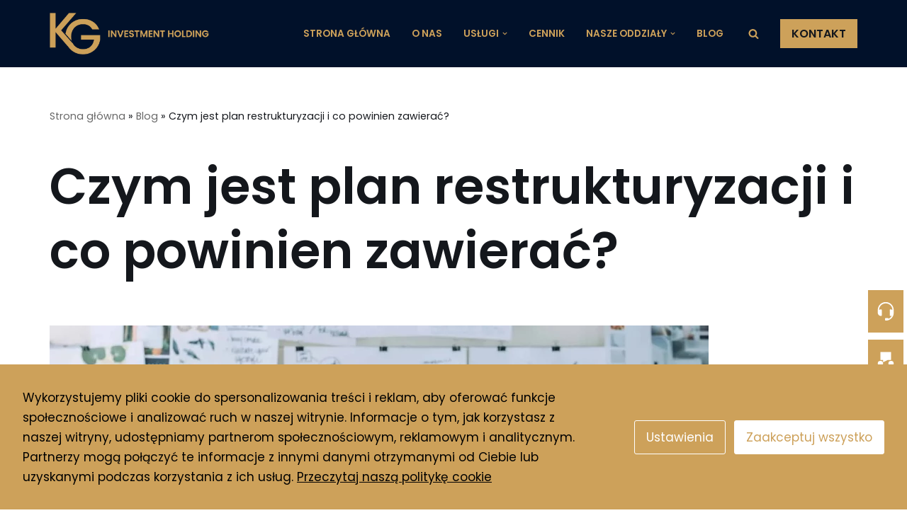

--- FILE ---
content_type: text/html; charset=UTF-8
request_url: https://kamilgrabarczyk.pl/blog/czym-jest-plan-restrukturyzacji-i-co-powinien-zawierac/
body_size: 22512
content:
<!DOCTYPE html>
<html lang="pl-PL">

<head>
	
	<meta charset="UTF-8">
	<meta name="viewport" content="width=device-width, initial-scale=1, minimum-scale=1">
	<link rel="profile" href="http://gmpg.org/xfn/11">
			<link rel="pingback" href="https://kamilgrabarczyk.pl/xmlrpc.php">
		<meta name='robots' content='index, follow, max-image-preview:large, max-snippet:-1, max-video-preview:-1' />

<!-- Google Tag Manager for WordPress by gtm4wp.com -->
<script data-cfasync="false" data-pagespeed-no-defer>
	var gtm4wp_datalayer_name = "dataLayer";
	var dataLayer = dataLayer || [];
</script>
<!-- End Google Tag Manager for WordPress by gtm4wp.com -->
	<!-- This site is optimized with the Yoast SEO Premium plugin v21.7 (Yoast SEO v21.7) - https://yoast.com/wordpress/plugins/seo/ -->
	<title>skuteczny plan restrukturyzacyjny - jak go zrobić</title>
	<meta name="description" content="Skuteczny plan restrukturyzacyjny to gwarancja, że proces ten przyniesie oczekiwane efekty. Warto wiedzieć, jak powinien być skonstruowany." />
	<link rel="canonical" href="https://kamilgrabarczyk.pl/blog/czym-jest-plan-restrukturyzacji-i-co-powinien-zawierac/" />
	<meta property="og:locale" content="pl_PL" />
	<meta property="og:type" content="article" />
	<meta property="og:title" content="skuteczny plan restrukturyzacyjny - jak go zrobić" />
	<meta property="og:description" content="Skuteczny plan restrukturyzacyjny to gwarancja, że proces ten przyniesie oczekiwane efekty. Warto wiedzieć, jak powinien być skonstruowany." />
	<meta property="og:url" content="https://kamilgrabarczyk.pl/blog/czym-jest-plan-restrukturyzacji-i-co-powinien-zawierac/" />
	<meta property="og:site_name" content="KG INVESTMENT HOLDING" />
	<meta property="article:publisher" content="http://www.facebook.com/Kancelaria-Doradztwa-Restrukturyzacyjnego-i-Upad%c5%82o%c5%9bciowego-111689830998944" />
	<meta property="article:published_time" content="2023-02-02T08:05:50+00:00" />
	<meta property="article:modified_time" content="2024-01-12T11:53:39+00:00" />
	<meta property="og:image" content="https://kamilgrabarczyk.pl/wp-content/uploads/2023/02/czym-jest-plan-restrukturyzacji.webp" />
	<meta property="og:image:width" content="1920" />
	<meta property="og:image:height" content="1280" />
	<meta property="og:image:type" content="image/webp" />
	<meta name="author" content="Kamil Grabarczyk" />
	<meta name="twitter:card" content="summary_large_image" />
	<meta name="twitter:creator" content="@KgSyndyk" />
	<meta name="twitter:site" content="@KgSyndyk" />
	<meta name="twitter:label1" content="Napisane przez" />
	<meta name="twitter:data1" content="Kamil Grabarczyk" />
	<meta name="twitter:label2" content="Szacowany czas czytania" />
	<meta name="twitter:data2" content="4 minuty" />
	<script type="application/ld+json" class="yoast-schema-graph">{"@context":"https://schema.org","@graph":[{"@type":"Article","@id":"https://kamilgrabarczyk.pl/blog/czym-jest-plan-restrukturyzacji-i-co-powinien-zawierac/#article","isPartOf":{"@id":"https://kamilgrabarczyk.pl/blog/czym-jest-plan-restrukturyzacji-i-co-powinien-zawierac/"},"author":{"name":"Kamil Grabarczyk","@id":"https://kamilgrabarczyk.pl/#/schema/person/6c052a593a4e58586074f684b225d7f5"},"headline":"Czym jest plan restrukturyzacji i co powinien zawierać?","datePublished":"2023-02-02T08:05:50+00:00","dateModified":"2024-01-12T11:53:39+00:00","mainEntityOfPage":{"@id":"https://kamilgrabarczyk.pl/blog/czym-jest-plan-restrukturyzacji-i-co-powinien-zawierac/"},"wordCount":906,"commentCount":0,"publisher":{"@id":"https://kamilgrabarczyk.pl/#organization"},"image":{"@id":"https://kamilgrabarczyk.pl/blog/czym-jest-plan-restrukturyzacji-i-co-powinien-zawierac/#primaryimage"},"thumbnailUrl":"https://kamilgrabarczyk.pl/wp-content/uploads/2023/02/czym-jest-plan-restrukturyzacji.webp","articleSection":["Blog"],"inLanguage":"pl-PL","potentialAction":[{"@type":"CommentAction","name":"Comment","target":["https://kamilgrabarczyk.pl/blog/czym-jest-plan-restrukturyzacji-i-co-powinien-zawierac/#respond"]}],"accessibilityFeature":["tableOfContents"]},{"@type":"WebPage","@id":"https://kamilgrabarczyk.pl/blog/czym-jest-plan-restrukturyzacji-i-co-powinien-zawierac/","url":"https://kamilgrabarczyk.pl/blog/czym-jest-plan-restrukturyzacji-i-co-powinien-zawierac/","name":"skuteczny plan restrukturyzacyjny - jak go zrobić","isPartOf":{"@id":"https://kamilgrabarczyk.pl/#website"},"primaryImageOfPage":{"@id":"https://kamilgrabarczyk.pl/blog/czym-jest-plan-restrukturyzacji-i-co-powinien-zawierac/#primaryimage"},"image":{"@id":"https://kamilgrabarczyk.pl/blog/czym-jest-plan-restrukturyzacji-i-co-powinien-zawierac/#primaryimage"},"thumbnailUrl":"https://kamilgrabarczyk.pl/wp-content/uploads/2023/02/czym-jest-plan-restrukturyzacji.webp","datePublished":"2023-02-02T08:05:50+00:00","dateModified":"2024-01-12T11:53:39+00:00","description":"Skuteczny plan restrukturyzacyjny to gwarancja, że proces ten przyniesie oczekiwane efekty. Warto wiedzieć, jak powinien być skonstruowany.","breadcrumb":{"@id":"https://kamilgrabarczyk.pl/blog/czym-jest-plan-restrukturyzacji-i-co-powinien-zawierac/#breadcrumb"},"inLanguage":"pl-PL","potentialAction":[{"@type":"ReadAction","target":["https://kamilgrabarczyk.pl/blog/czym-jest-plan-restrukturyzacji-i-co-powinien-zawierac/"]}]},{"@type":"ImageObject","inLanguage":"pl-PL","@id":"https://kamilgrabarczyk.pl/blog/czym-jest-plan-restrukturyzacji-i-co-powinien-zawierac/#primaryimage","url":"https://kamilgrabarczyk.pl/wp-content/uploads/2023/02/czym-jest-plan-restrukturyzacji.webp","contentUrl":"https://kamilgrabarczyk.pl/wp-content/uploads/2023/02/czym-jest-plan-restrukturyzacji.webp","width":1920,"height":1280,"caption":"skuteczny plan restrukturyzacyjny"},{"@type":"BreadcrumbList","@id":"https://kamilgrabarczyk.pl/blog/czym-jest-plan-restrukturyzacji-i-co-powinien-zawierac/#breadcrumb","itemListElement":[{"@type":"ListItem","position":1,"name":"Strona główna","item":"https://kamilgrabarczyk.pl/"},{"@type":"ListItem","position":2,"name":"Blog","item":"https://kamilgrabarczyk.pl/blog/"},{"@type":"ListItem","position":3,"name":"Czym jest plan restrukturyzacji i co powinien zawierać?"}]},{"@type":"WebSite","@id":"https://kamilgrabarczyk.pl/#website","url":"https://kamilgrabarczyk.pl/","name":"KG INVESTMENT HOLDING","description":"Kancelaria Doradztwa Restrukturyzacyjnego i Upadłościowego","publisher":{"@id":"https://kamilgrabarczyk.pl/#organization"},"potentialAction":[{"@type":"SearchAction","target":{"@type":"EntryPoint","urlTemplate":"https://kamilgrabarczyk.pl/?s={search_term_string}"},"query-input":"required name=search_term_string"}],"inLanguage":"pl-PL"},{"@type":"Organization","@id":"https://kamilgrabarczyk.pl/#organization","name":"Kancelaria Prawna Kamil Grabarczyk - oddłużanie firm - restrukturyzacje - KG Investment Holding","url":"https://kamilgrabarczyk.pl/","logo":{"@type":"ImageObject","inLanguage":"pl-PL","@id":"https://kamilgrabarczyk.pl/#/schema/logo/image/","url":"https://kamilgrabarczyk.pl/wp-content/uploads/2021/08/Kamil-Grabarczyk-LOGO.png","contentUrl":"https://kamilgrabarczyk.pl/wp-content/uploads/2021/08/Kamil-Grabarczyk-LOGO.png","width":2560,"height":1560,"caption":"Kancelaria Prawna Kamil Grabarczyk - oddłużanie firm - restrukturyzacje - KG Investment Holding"},"image":{"@id":"https://kamilgrabarczyk.pl/#/schema/logo/image/"},"sameAs":["http://www.facebook.com/Kancelaria-Doradztwa-Restrukturyzacyjnego-i-Upadłościowego-111689830998944","https://twitter.com/KgSyndyk","http://instagram.com/kamilgrabarczyk.pl","https://www.linkedin.com/in/kamil-grabarczyk"]},{"@type":"Person","@id":"https://kamilgrabarczyk.pl/#/schema/person/6c052a593a4e58586074f684b225d7f5","name":"Kamil Grabarczyk","image":{"@type":"ImageObject","inLanguage":"pl-PL","@id":"https://kamilgrabarczyk.pl/#/schema/person/image/","url":"https://secure.gravatar.com/avatar/190e3c3095ba57125fed6f516be542e3?s=96&d=mm&r=g","contentUrl":"https://secure.gravatar.com/avatar/190e3c3095ba57125fed6f516be542e3?s=96&d=mm&r=g","caption":"Kamil Grabarczyk"},"sameAs":["https://kamilgrabarczyk.pl"],"url":"https://kamilgrabarczyk.pl/author/admin/"}]}</script>
	<!-- / Yoast SEO Premium plugin. -->


<link rel='dns-prefetch' href='//fonts.googleapis.com' />
<link rel="alternate" type="application/rss+xml" title="KG INVESTMENT HOLDING &raquo; Kanał z wpisami" href="https://kamilgrabarczyk.pl/feed/" />
<link rel="alternate" type="application/rss+xml" title="KG INVESTMENT HOLDING &raquo; Kanał z komentarzami" href="https://kamilgrabarczyk.pl/comments/feed/" />
<link rel="alternate" type="application/rss+xml" title="KG INVESTMENT HOLDING &raquo; Czym jest plan restrukturyzacji i co powinien zawierać? Kanał z komentarzami" href="https://kamilgrabarczyk.pl/blog/czym-jest-plan-restrukturyzacji-i-co-powinien-zawierac/feed/" />
<script type="text/javascript">
/* <![CDATA[ */
window._wpemojiSettings = {"baseUrl":"https:\/\/s.w.org\/images\/core\/emoji\/14.0.0\/72x72\/","ext":".png","svgUrl":"https:\/\/s.w.org\/images\/core\/emoji\/14.0.0\/svg\/","svgExt":".svg","source":{"concatemoji":"https:\/\/kamilgrabarczyk.pl\/wp-includes\/js\/wp-emoji-release.min.js?ver=6.4.2"}};
/*! This file is auto-generated */
!function(i,n){var o,s,e;function c(e){try{var t={supportTests:e,timestamp:(new Date).valueOf()};sessionStorage.setItem(o,JSON.stringify(t))}catch(e){}}function p(e,t,n){e.clearRect(0,0,e.canvas.width,e.canvas.height),e.fillText(t,0,0);var t=new Uint32Array(e.getImageData(0,0,e.canvas.width,e.canvas.height).data),r=(e.clearRect(0,0,e.canvas.width,e.canvas.height),e.fillText(n,0,0),new Uint32Array(e.getImageData(0,0,e.canvas.width,e.canvas.height).data));return t.every(function(e,t){return e===r[t]})}function u(e,t,n){switch(t){case"flag":return n(e,"\ud83c\udff3\ufe0f\u200d\u26a7\ufe0f","\ud83c\udff3\ufe0f\u200b\u26a7\ufe0f")?!1:!n(e,"\ud83c\uddfa\ud83c\uddf3","\ud83c\uddfa\u200b\ud83c\uddf3")&&!n(e,"\ud83c\udff4\udb40\udc67\udb40\udc62\udb40\udc65\udb40\udc6e\udb40\udc67\udb40\udc7f","\ud83c\udff4\u200b\udb40\udc67\u200b\udb40\udc62\u200b\udb40\udc65\u200b\udb40\udc6e\u200b\udb40\udc67\u200b\udb40\udc7f");case"emoji":return!n(e,"\ud83e\udef1\ud83c\udffb\u200d\ud83e\udef2\ud83c\udfff","\ud83e\udef1\ud83c\udffb\u200b\ud83e\udef2\ud83c\udfff")}return!1}function f(e,t,n){var r="undefined"!=typeof WorkerGlobalScope&&self instanceof WorkerGlobalScope?new OffscreenCanvas(300,150):i.createElement("canvas"),a=r.getContext("2d",{willReadFrequently:!0}),o=(a.textBaseline="top",a.font="600 32px Arial",{});return e.forEach(function(e){o[e]=t(a,e,n)}),o}function t(e){var t=i.createElement("script");t.src=e,t.defer=!0,i.head.appendChild(t)}"undefined"!=typeof Promise&&(o="wpEmojiSettingsSupports",s=["flag","emoji"],n.supports={everything:!0,everythingExceptFlag:!0},e=new Promise(function(e){i.addEventListener("DOMContentLoaded",e,{once:!0})}),new Promise(function(t){var n=function(){try{var e=JSON.parse(sessionStorage.getItem(o));if("object"==typeof e&&"number"==typeof e.timestamp&&(new Date).valueOf()<e.timestamp+604800&&"object"==typeof e.supportTests)return e.supportTests}catch(e){}return null}();if(!n){if("undefined"!=typeof Worker&&"undefined"!=typeof OffscreenCanvas&&"undefined"!=typeof URL&&URL.createObjectURL&&"undefined"!=typeof Blob)try{var e="postMessage("+f.toString()+"("+[JSON.stringify(s),u.toString(),p.toString()].join(",")+"));",r=new Blob([e],{type:"text/javascript"}),a=new Worker(URL.createObjectURL(r),{name:"wpTestEmojiSupports"});return void(a.onmessage=function(e){c(n=e.data),a.terminate(),t(n)})}catch(e){}c(n=f(s,u,p))}t(n)}).then(function(e){for(var t in e)n.supports[t]=e[t],n.supports.everything=n.supports.everything&&n.supports[t],"flag"!==t&&(n.supports.everythingExceptFlag=n.supports.everythingExceptFlag&&n.supports[t]);n.supports.everythingExceptFlag=n.supports.everythingExceptFlag&&!n.supports.flag,n.DOMReady=!1,n.readyCallback=function(){n.DOMReady=!0}}).then(function(){return e}).then(function(){var e;n.supports.everything||(n.readyCallback(),(e=n.source||{}).concatemoji?t(e.concatemoji):e.wpemoji&&e.twemoji&&(t(e.twemoji),t(e.wpemoji)))}))}((window,document),window._wpemojiSettings);
/* ]]> */
</script>
<style id='wp-emoji-styles-inline-css' type='text/css'>

	img.wp-smiley, img.emoji {
		display: inline !important;
		border: none !important;
		box-shadow: none !important;
		height: 1em !important;
		width: 1em !important;
		margin: 0 0.07em !important;
		vertical-align: -0.1em !important;
		background: none !important;
		padding: 0 !important;
	}
</style>
<link rel='stylesheet' id='wp-block-library-css' href='https://kamilgrabarczyk.pl/wp-includes/css/dist/block-library/style.min.css?ver=6.4.2' type='text/css' media='all' />
<style id='classic-theme-styles-inline-css' type='text/css'>
/*! This file is auto-generated */
.wp-block-button__link{color:#fff;background-color:#32373c;border-radius:9999px;box-shadow:none;text-decoration:none;padding:calc(.667em + 2px) calc(1.333em + 2px);font-size:1.125em}.wp-block-file__button{background:#32373c;color:#fff;text-decoration:none}
</style>
<style id='global-styles-inline-css' type='text/css'>
body{--wp--preset--color--black: #000000;--wp--preset--color--cyan-bluish-gray: #abb8c3;--wp--preset--color--white: #ffffff;--wp--preset--color--pale-pink: #f78da7;--wp--preset--color--vivid-red: #cf2e2e;--wp--preset--color--luminous-vivid-orange: #ff6900;--wp--preset--color--luminous-vivid-amber: #fcb900;--wp--preset--color--light-green-cyan: #7bdcb5;--wp--preset--color--vivid-green-cyan: #00d084;--wp--preset--color--pale-cyan-blue: #8ed1fc;--wp--preset--color--vivid-cyan-blue: #0693e3;--wp--preset--color--vivid-purple: #9b51e0;--wp--preset--color--neve-link-color: var(--nv-primary-accent);--wp--preset--color--neve-link-hover-color: var(--nv-secondary-accent);--wp--preset--color--nv-site-bg: var(--nv-site-bg);--wp--preset--color--nv-light-bg: var(--nv-light-bg);--wp--preset--color--nv-dark-bg: var(--nv-dark-bg);--wp--preset--color--neve-text-color: var(--nv-text-color);--wp--preset--color--nv-text-dark-bg: var(--nv-text-dark-bg);--wp--preset--color--nv-c-1: var(--nv-c-1);--wp--preset--color--nv-c-2: var(--nv-c-2);--wp--preset--gradient--vivid-cyan-blue-to-vivid-purple: linear-gradient(135deg,rgba(6,147,227,1) 0%,rgb(155,81,224) 100%);--wp--preset--gradient--light-green-cyan-to-vivid-green-cyan: linear-gradient(135deg,rgb(122,220,180) 0%,rgb(0,208,130) 100%);--wp--preset--gradient--luminous-vivid-amber-to-luminous-vivid-orange: linear-gradient(135deg,rgba(252,185,0,1) 0%,rgba(255,105,0,1) 100%);--wp--preset--gradient--luminous-vivid-orange-to-vivid-red: linear-gradient(135deg,rgba(255,105,0,1) 0%,rgb(207,46,46) 100%);--wp--preset--gradient--very-light-gray-to-cyan-bluish-gray: linear-gradient(135deg,rgb(238,238,238) 0%,rgb(169,184,195) 100%);--wp--preset--gradient--cool-to-warm-spectrum: linear-gradient(135deg,rgb(74,234,220) 0%,rgb(151,120,209) 20%,rgb(207,42,186) 40%,rgb(238,44,130) 60%,rgb(251,105,98) 80%,rgb(254,248,76) 100%);--wp--preset--gradient--blush-light-purple: linear-gradient(135deg,rgb(255,206,236) 0%,rgb(152,150,240) 100%);--wp--preset--gradient--blush-bordeaux: linear-gradient(135deg,rgb(254,205,165) 0%,rgb(254,45,45) 50%,rgb(107,0,62) 100%);--wp--preset--gradient--luminous-dusk: linear-gradient(135deg,rgb(255,203,112) 0%,rgb(199,81,192) 50%,rgb(65,88,208) 100%);--wp--preset--gradient--pale-ocean: linear-gradient(135deg,rgb(255,245,203) 0%,rgb(182,227,212) 50%,rgb(51,167,181) 100%);--wp--preset--gradient--electric-grass: linear-gradient(135deg,rgb(202,248,128) 0%,rgb(113,206,126) 100%);--wp--preset--gradient--midnight: linear-gradient(135deg,rgb(2,3,129) 0%,rgb(40,116,252) 100%);--wp--preset--font-size--small: 13px;--wp--preset--font-size--medium: 20px;--wp--preset--font-size--large: 36px;--wp--preset--font-size--x-large: 42px;--wp--preset--spacing--20: 0.44rem;--wp--preset--spacing--30: 0.67rem;--wp--preset--spacing--40: 1rem;--wp--preset--spacing--50: 1.5rem;--wp--preset--spacing--60: 2.25rem;--wp--preset--spacing--70: 3.38rem;--wp--preset--spacing--80: 5.06rem;--wp--preset--shadow--natural: 6px 6px 9px rgba(0, 0, 0, 0.2);--wp--preset--shadow--deep: 12px 12px 50px rgba(0, 0, 0, 0.4);--wp--preset--shadow--sharp: 6px 6px 0px rgba(0, 0, 0, 0.2);--wp--preset--shadow--outlined: 6px 6px 0px -3px rgba(255, 255, 255, 1), 6px 6px rgba(0, 0, 0, 1);--wp--preset--shadow--crisp: 6px 6px 0px rgba(0, 0, 0, 1);}:where(.is-layout-flex){gap: 0.5em;}:where(.is-layout-grid){gap: 0.5em;}body .is-layout-flow > .alignleft{float: left;margin-inline-start: 0;margin-inline-end: 2em;}body .is-layout-flow > .alignright{float: right;margin-inline-start: 2em;margin-inline-end: 0;}body .is-layout-flow > .aligncenter{margin-left: auto !important;margin-right: auto !important;}body .is-layout-constrained > .alignleft{float: left;margin-inline-start: 0;margin-inline-end: 2em;}body .is-layout-constrained > .alignright{float: right;margin-inline-start: 2em;margin-inline-end: 0;}body .is-layout-constrained > .aligncenter{margin-left: auto !important;margin-right: auto !important;}body .is-layout-constrained > :where(:not(.alignleft):not(.alignright):not(.alignfull)){max-width: var(--wp--style--global--content-size);margin-left: auto !important;margin-right: auto !important;}body .is-layout-constrained > .alignwide{max-width: var(--wp--style--global--wide-size);}body .is-layout-flex{display: flex;}body .is-layout-flex{flex-wrap: wrap;align-items: center;}body .is-layout-flex > *{margin: 0;}body .is-layout-grid{display: grid;}body .is-layout-grid > *{margin: 0;}:where(.wp-block-columns.is-layout-flex){gap: 2em;}:where(.wp-block-columns.is-layout-grid){gap: 2em;}:where(.wp-block-post-template.is-layout-flex){gap: 1.25em;}:where(.wp-block-post-template.is-layout-grid){gap: 1.25em;}.has-black-color{color: var(--wp--preset--color--black) !important;}.has-cyan-bluish-gray-color{color: var(--wp--preset--color--cyan-bluish-gray) !important;}.has-white-color{color: var(--wp--preset--color--white) !important;}.has-pale-pink-color{color: var(--wp--preset--color--pale-pink) !important;}.has-vivid-red-color{color: var(--wp--preset--color--vivid-red) !important;}.has-luminous-vivid-orange-color{color: var(--wp--preset--color--luminous-vivid-orange) !important;}.has-luminous-vivid-amber-color{color: var(--wp--preset--color--luminous-vivid-amber) !important;}.has-light-green-cyan-color{color: var(--wp--preset--color--light-green-cyan) !important;}.has-vivid-green-cyan-color{color: var(--wp--preset--color--vivid-green-cyan) !important;}.has-pale-cyan-blue-color{color: var(--wp--preset--color--pale-cyan-blue) !important;}.has-vivid-cyan-blue-color{color: var(--wp--preset--color--vivid-cyan-blue) !important;}.has-vivid-purple-color{color: var(--wp--preset--color--vivid-purple) !important;}.has-black-background-color{background-color: var(--wp--preset--color--black) !important;}.has-cyan-bluish-gray-background-color{background-color: var(--wp--preset--color--cyan-bluish-gray) !important;}.has-white-background-color{background-color: var(--wp--preset--color--white) !important;}.has-pale-pink-background-color{background-color: var(--wp--preset--color--pale-pink) !important;}.has-vivid-red-background-color{background-color: var(--wp--preset--color--vivid-red) !important;}.has-luminous-vivid-orange-background-color{background-color: var(--wp--preset--color--luminous-vivid-orange) !important;}.has-luminous-vivid-amber-background-color{background-color: var(--wp--preset--color--luminous-vivid-amber) !important;}.has-light-green-cyan-background-color{background-color: var(--wp--preset--color--light-green-cyan) !important;}.has-vivid-green-cyan-background-color{background-color: var(--wp--preset--color--vivid-green-cyan) !important;}.has-pale-cyan-blue-background-color{background-color: var(--wp--preset--color--pale-cyan-blue) !important;}.has-vivid-cyan-blue-background-color{background-color: var(--wp--preset--color--vivid-cyan-blue) !important;}.has-vivid-purple-background-color{background-color: var(--wp--preset--color--vivid-purple) !important;}.has-black-border-color{border-color: var(--wp--preset--color--black) !important;}.has-cyan-bluish-gray-border-color{border-color: var(--wp--preset--color--cyan-bluish-gray) !important;}.has-white-border-color{border-color: var(--wp--preset--color--white) !important;}.has-pale-pink-border-color{border-color: var(--wp--preset--color--pale-pink) !important;}.has-vivid-red-border-color{border-color: var(--wp--preset--color--vivid-red) !important;}.has-luminous-vivid-orange-border-color{border-color: var(--wp--preset--color--luminous-vivid-orange) !important;}.has-luminous-vivid-amber-border-color{border-color: var(--wp--preset--color--luminous-vivid-amber) !important;}.has-light-green-cyan-border-color{border-color: var(--wp--preset--color--light-green-cyan) !important;}.has-vivid-green-cyan-border-color{border-color: var(--wp--preset--color--vivid-green-cyan) !important;}.has-pale-cyan-blue-border-color{border-color: var(--wp--preset--color--pale-cyan-blue) !important;}.has-vivid-cyan-blue-border-color{border-color: var(--wp--preset--color--vivid-cyan-blue) !important;}.has-vivid-purple-border-color{border-color: var(--wp--preset--color--vivid-purple) !important;}.has-vivid-cyan-blue-to-vivid-purple-gradient-background{background: var(--wp--preset--gradient--vivid-cyan-blue-to-vivid-purple) !important;}.has-light-green-cyan-to-vivid-green-cyan-gradient-background{background: var(--wp--preset--gradient--light-green-cyan-to-vivid-green-cyan) !important;}.has-luminous-vivid-amber-to-luminous-vivid-orange-gradient-background{background: var(--wp--preset--gradient--luminous-vivid-amber-to-luminous-vivid-orange) !important;}.has-luminous-vivid-orange-to-vivid-red-gradient-background{background: var(--wp--preset--gradient--luminous-vivid-orange-to-vivid-red) !important;}.has-very-light-gray-to-cyan-bluish-gray-gradient-background{background: var(--wp--preset--gradient--very-light-gray-to-cyan-bluish-gray) !important;}.has-cool-to-warm-spectrum-gradient-background{background: var(--wp--preset--gradient--cool-to-warm-spectrum) !important;}.has-blush-light-purple-gradient-background{background: var(--wp--preset--gradient--blush-light-purple) !important;}.has-blush-bordeaux-gradient-background{background: var(--wp--preset--gradient--blush-bordeaux) !important;}.has-luminous-dusk-gradient-background{background: var(--wp--preset--gradient--luminous-dusk) !important;}.has-pale-ocean-gradient-background{background: var(--wp--preset--gradient--pale-ocean) !important;}.has-electric-grass-gradient-background{background: var(--wp--preset--gradient--electric-grass) !important;}.has-midnight-gradient-background{background: var(--wp--preset--gradient--midnight) !important;}.has-small-font-size{font-size: var(--wp--preset--font-size--small) !important;}.has-medium-font-size{font-size: var(--wp--preset--font-size--medium) !important;}.has-large-font-size{font-size: var(--wp--preset--font-size--large) !important;}.has-x-large-font-size{font-size: var(--wp--preset--font-size--x-large) !important;}
.wp-block-navigation a:where(:not(.wp-element-button)){color: inherit;}
:where(.wp-block-post-template.is-layout-flex){gap: 1.25em;}:where(.wp-block-post-template.is-layout-grid){gap: 1.25em;}
:where(.wp-block-columns.is-layout-flex){gap: 2em;}:where(.wp-block-columns.is-layout-grid){gap: 2em;}
.wp-block-pullquote{font-size: 1.5em;line-height: 1.6;}
</style>
<link rel='stylesheet' id='cookies-and-content-security-policy-css' href='https://kamilgrabarczyk.pl/wp-content/plugins/cookies-and-content-security-policy/css/cookies-and-content-security-policy.min.css?ver=2.23' type='text/css' media='all' />
<link rel='stylesheet' id='eeb-css-frontend-css' href='https://kamilgrabarczyk.pl/wp-content/plugins/email-encoder-bundle/core/includes/assets/css/style.css?ver=251106-85655' type='text/css' media='all' />
<link rel='stylesheet' id='neve-style-css' href='https://kamilgrabarczyk.pl/wp-content/themes/neve/style-main-new.min.css?ver=3.0.4' type='text/css' media='all' />
<style id='neve-style-inline-css' type='text/css'>
.nv-meta-list li.meta:not(:last-child):after { content:"/" }
 :root{ --container: 748px;--postWidth:100%; --primaryBtnBg: var(--nv-secondary-accent); --secondaryBtnBg: var(--nv-primary-accent); --primaryBtnHoverBg: var(--nv-secondary-accent); --secondaryBtnHoverBg: var(--nv-primary-accent); --primaryBtnColor: var(--nv-text-color); --secondaryBtnColor: var(--nv-text-dark-bg); --primaryBtnHoverColor: var(--nv-text-color); --secondaryBtnHoverColor: var(--nv-text-dark-bg);--primaryBtnBorderRadius:0;--secondaryBtnBorderRadius:0;--btnPadding:16px 35px;--primaryBtnPadding:16px 35px;--secondaryBtnPadding:16px 35px; --btnFs: 14px; --btnLineHeight: 1.6em; --bodyFontFamily: Poppins; --bodyFontSize: 15px; --bodyLineHeight: 1.6em; --bodyLetterSpacing: 0px; --bodyFontWeight: 400; --bodyTextTransform: none; --headingsFontFamily: Poppins; --h1FontSize: 39px; --h1FontWeight: 600; --h1LineHeight: 1.2em; --h1LetterSpacing: 0; --h1TextTransform: none; --h2FontSize: 30px; --h2FontWeight: 600; --h2LineHeight: 1.3em; --h2LetterSpacing: 0; --h2TextTransform: none; --h3FontSize: 20px; --h3FontWeight: 600; --h3LineHeight: 1.3em; --h3LetterSpacing: 0; --h3TextTransform: none; --h4FontSize: 16px; --h4FontWeight: 600; --h4LineHeight: 1.3em; --h4LetterSpacing: 0; --h4TextTransform: none; --h5FontSize: 14px; --h5FontWeight: 600; --h5LineHeight: 1.3em; --h5LetterSpacing: 0; --h5TextTransform: none; --h6FontSize: 14px; --h6FontWeight: 600; --h6LineHeight: 1.3em; --h6LetterSpacing: 0; --h6TextTransform: none;--formFieldBorderWidth:2px;--formFieldBorderRadius:3px; --formFieldBgColor: var(--nv-site-bg); --formFieldBorderColor: #dddddd; --formFieldColor: var(--nv-text-color);--formFieldPadding:10px 12px; } .single-post-container .alignfull > [class*="__inner-container"], .single-post-container .alignwide > [class*="__inner-container"]{ max-width:718px } .nv-meta-list{ --avatarSize: 20px; } .single .nv-meta-list{ --avatarSize: 20px; } .nv-post-cover{ --height: 400px;--padding:40px 15px; } .nv-is-boxed.nv-title-meta-wrap{ --padding:40px 15px; --bgColor: var(--nv-dark-bg); } .nv-overlay{ --opacity: 50; } .nv-is-boxed.nv-comments-wrap{ --padding:20px; } .nv-is-boxed.comment-respond{ --padding:20px; } .header-top{ --color: #cda15a; --bgColor: var(--nv-site-bg); } .header-main{ --color: #cda15a; --bgColor: #01112a; } .header-bottom{ --color: #cda15a; --bgColor: var(--nv-site-bg); } .header-menu-sidebar-bg{ --color: var(--nv-text-color); --bgColor: var(--nv-site-bg); } .header-menu-sidebar{ width: 360px; } .builder-item--logo{ --maxWidth: 180px; --color: #cda15a;--padding:10px 0;--margin:0; } .builder-item--nav-icon,.header-menu-sidebar .close-sidebar-panel .navbar-toggle{ --bgColor: var(--nv-dark-bg); --color: var(--nv-secondary-accent);--borderRadius:3px;--borderWidth:1px; } .builder-item--nav-icon{ --padding:5px;--margin:0; } .builder-item--primary-menu{ --color: #cda15a; --hoverColor: #cda15a; --activeColor: var(--nv-site-bg); --spacing: 20px; --height: 25px;--padding:0;--margin:0; --fontSize: 1em; --lineHeight: 1.6em; --letterSpacing: 0px; --fontWeight: 600; --textTransform: uppercase; --iconSize: 1em; } .builder-item--button_base{ --padding:8px 12px;--margin:0; } .builder-item--header_search{ --height: 45px;--formFieldBorderWidth:2px;--formFieldBorderRadius:2px; --formFieldBorderColor: var(--nv-primary-accent); --formFieldColor: var(--nv-primary-accent);--padding:0;--margin:0; } .builder-item--header_search_responsive{ --iconSize: 15px; --color: #cda15a; --hoverColor: #cda15a; --formFieldFontSize: 14px;--formFieldBorderWidth:1px;--formFieldBorderRadius:2px; --formFieldBorderColor: var(--nv-primary-accent); --formFieldColor: var(--nv-primary-accent); --height: 40px;--padding:0 10px;--margin:0; } .footer-top-inner .row{ grid-template-columns:1fr 1fr 1fr; } .footer-top{ --color: var(--nv-text-color); --bgColor: var(--nv-site-bg); } .footer-main-inner .row{ grid-template-columns:1fr; } .footer-main{ --color: var(--nv-secondary-accent); --bgColor: var(--nv-site-bg); } .footer-bottom-inner .row{ grid-template-columns:1fr; } .footer-bottom{ --color: var(--nv-primary-accent); --bgColor: var(--nv-site-bg); } .builder-item--footer-one-widgets{ --padding:0;--margin:0; } .builder-item--footer-two-widgets{ --padding:0;--margin:0; } .builder-item--footer-three-widgets{ --padding:0;--margin:0; } .builder-item--footer-four-widgets{ --padding:0;--margin:0; } .item--inner.builder-item--footer_copyright{ --color: var(--nv-primary-accent); } .builder-item--footer_copyright{ --padding:0;--margin:0; --fontSize: 1em; --lineHeight: 1.6; --letterSpacing: 0px; --fontWeight: 500; --textTransform: none; --iconSize: 1em; } @media(min-width: 576px){ :root{ --container: 992px;--postWidth:100%;--btnPadding:16px 35px;--primaryBtnPadding:16px 35px;--secondaryBtnPadding:16px 35px; --btnFs: 14px; --btnLineHeight: 1.6em; --bodyFontSize: 16px; --bodyLineHeight: 1.6em; --bodyLetterSpacing: 0px; --h1FontSize: 55px; --h1LineHeight: 1.3em; --h1LetterSpacing: 0; --h2FontSize: 35px; --h2LineHeight: 1.3em; --h2LetterSpacing: 0; --h3FontSize: 20px; --h3LineHeight: 1.3em; --h3LetterSpacing: 0; --h4FontSize: 16px; --h4LineHeight: 1.3em; --h4LetterSpacing: 0; --h5FontSize: 14px; --h5LineHeight: 1.3em; --h5LetterSpacing: 0; --h6FontSize: 14px; --h6LineHeight: 1.3em; --h6LetterSpacing: 0; } .single-post-container .alignfull > [class*="__inner-container"], .single-post-container .alignwide > [class*="__inner-container"]{ max-width:962px } .nv-meta-list{ --avatarSize: 20px; } .single .nv-meta-list{ --avatarSize: 20px; } .nv-post-cover{ --height: 400px;--padding:60px 30px; } .nv-is-boxed.nv-title-meta-wrap{ --padding:60px 30px; } .nv-is-boxed.nv-comments-wrap{ --padding:30px; } .nv-is-boxed.comment-respond{ --padding:30px; } .header-menu-sidebar{ width: 360px; } .builder-item--logo{ --maxWidth: 180px;--padding:10px 0;--margin:0; } .builder-item--nav-icon{ --padding:10px 15px;--margin:0; } .builder-item--primary-menu{ --spacing: 20px; --height: 25px;--padding:0;--margin:0; --fontSize: 1em; --lineHeight: 1.6em; --letterSpacing: 0px; --iconSize: 1em; } .builder-item--button_base{ --padding:8px 12px;--margin:0; } .builder-item--header_search{ --height: 40px;--formFieldBorderWidth:1px;--formFieldBorderRadius:2px;--padding:0;--margin:0; } .builder-item--header_search_responsive{ --formFieldFontSize: 14px;--formFieldBorderWidth:1px;--formFieldBorderRadius:2px; --height: 40px;--padding:0 10px;--margin:0; } .builder-item--footer-one-widgets{ --padding:0;--margin:0; } .builder-item--footer-two-widgets{ --padding:0;--margin:0; } .builder-item--footer-three-widgets{ --padding:0;--margin:0; } .builder-item--footer-four-widgets{ --padding:0;--margin:0; } .builder-item--footer_copyright{ --padding:0;--margin:0; --fontSize: 1em; --lineHeight: 1.6; --letterSpacing: 0px; --iconSize: 1em; } }@media(min-width: 960px){ :root{ --container: 1170px;--postWidth:100%;--btnPadding:16px 35px;--primaryBtnPadding:16px 35px;--secondaryBtnPadding:16px 35px; --btnFs: 16px; --btnLineHeight: 1.6em; --bodyFontSize: 17px; --bodyLineHeight: 1.7em; --bodyLetterSpacing: 0px; --h1FontSize: 70px; --h1LineHeight: 1.3em; --h1LetterSpacing: 0; --h2FontSize: 50px; --h2LineHeight: 1.3em; --h2LetterSpacing: 0; --h3FontSize: 24px; --h3LineHeight: 1.3em; --h3LetterSpacing: 0; --h4FontSize: 20px; --h4LineHeight: 1.3em; --h4LetterSpacing: 0; --h5FontSize: 16px; --h5LineHeight: 1.3em; --h5LetterSpacing: 0; --h6FontSize: 16px; --h6LineHeight: 1.3em; --h6LetterSpacing: 0; } body:not(.single):not(.archive):not(.blog):not(.search) .neve-main > .container .col, body.post-type-archive-course .neve-main > .container .col, body.post-type-archive-llms_membership .neve-main > .container .col{ max-width: 100%; } body:not(.single):not(.archive):not(.blog):not(.search) .nv-sidebar-wrap, body.post-type-archive-course .nv-sidebar-wrap, body.post-type-archive-llms_membership .nv-sidebar-wrap{ max-width: 0%; } .neve-main > .archive-container .nv-index-posts.col{ max-width: 100%; } .neve-main > .archive-container .nv-sidebar-wrap{ max-width: 0%; } .neve-main > .single-post-container .nv-single-post-wrap.col{ max-width: 70%; } .single-post-container .alignfull > [class*="__inner-container"], .single-post-container .alignwide > [class*="__inner-container"]{ max-width:789px } .container-fluid.single-post-container .alignfull > [class*="__inner-container"], .container-fluid.single-post-container .alignwide > [class*="__inner-container"]{ max-width:calc(70% + 15px) } .neve-main > .single-post-container .nv-sidebar-wrap{ max-width: 30%; } .nv-meta-list{ --avatarSize: 20px; } .single .nv-meta-list{ --avatarSize: 20px; } .nv-post-cover{ --height: 400px;--padding:60px 40px; } .nv-is-boxed.nv-title-meta-wrap{ --padding:60px 40px; } .nv-is-boxed.nv-comments-wrap{ --padding:40px; } .nv-is-boxed.comment-respond{ --padding:40px; } .header-menu-sidebar{ width: 360px; } .builder-item--logo{ --maxWidth: 225px;--padding:10px 0;--margin:0; } .builder-item--nav-icon{ --padding:10px 15px;--margin:0; } .builder-item--primary-menu{ --spacing: 20px; --height: 25px;--padding:0;--margin:0; --fontSize: 0.8em; --lineHeight: 1.6em; --letterSpacing: 0px; --iconSize: 0.8em; } .builder-item--button_base{ --padding:8px 16px;--margin:0; } .builder-item--header_search{ --height: 40px;--formFieldBorderWidth:1px;--formFieldBorderRadius:2px;--padding:0;--margin:0; } .builder-item--header_search_responsive{ --formFieldFontSize: 27px;--formFieldBorderWidth:4px;--formFieldBorderRadius:2px; --height: 58px;--padding:0 10px;--margin:0; } .builder-item--footer-one-widgets{ --padding:0;--margin:0; } .builder-item--footer-two-widgets{ --padding:0;--margin:-40px 0 0 0;; } .builder-item--footer-three-widgets{ --padding:0;--margin:-40px 0 0 0;; } .builder-item--footer-four-widgets{ --padding:0;--margin:0; } .builder-item--footer_copyright{ --padding:0;--margin:0; --fontSize: 1em; --lineHeight: 1.6; --letterSpacing: 0px; --iconSize: 1em; } }:root{--nv-primary-accent:#2b2b2b;--nv-secondary-accent:#cda15a;--nv-site-bg:#ffffff;--nv-light-bg:#ededed;--nv-dark-bg:#01112a;--nv-text-color:#14171c;--nv-text-dark-bg:#ffffff;--nv-c-1:#77b978;--nv-c-2:#f37262;--nv-fallback-ff:Arial, Helvetica, sans-serif;}
</style>
<link rel='stylesheet' id='neve-google-font-poppins-css' href='//fonts.googleapis.com/css?family=Poppins%3A400%2C600%2C500&#038;display=swap&#038;subset=latin-ext&#038;ver=3.0.4' type='text/css' media='all' />
<script type="text/javascript" src="https://kamilgrabarczyk.pl/wp-includes/js/jquery/jquery.min.js?ver=3.7.1" id="jquery-core-js"></script>
<script type="text/javascript" src="https://kamilgrabarczyk.pl/wp-includes/js/jquery/jquery-migrate.min.js?ver=3.4.1" id="jquery-migrate-js"></script>
<script type="text/javascript" src="https://kamilgrabarczyk.pl/wp-content/plugins/email-encoder-bundle/core/includes/assets/js/custom.js?ver=251106-85655" id="eeb-js-frontend-js"></script>
<link rel="https://api.w.org/" href="https://kamilgrabarczyk.pl/wp-json/" /><link rel="alternate" type="application/json" href="https://kamilgrabarczyk.pl/wp-json/wp/v2/posts/1493" /><link rel="EditURI" type="application/rsd+xml" title="RSD" href="https://kamilgrabarczyk.pl/xmlrpc.php?rsd" />
<meta name="generator" content="WordPress 6.4.2" />
<link rel='shortlink' href='https://kamilgrabarczyk.pl/?p=1493' />
<link rel="alternate" type="application/json+oembed" href="https://kamilgrabarczyk.pl/wp-json/oembed/1.0/embed?url=https%3A%2F%2Fkamilgrabarczyk.pl%2Fblog%2Fczym-jest-plan-restrukturyzacji-i-co-powinien-zawierac%2F" />
<link rel="alternate" type="text/xml+oembed" href="https://kamilgrabarczyk.pl/wp-json/oembed/1.0/embed?url=https%3A%2F%2Fkamilgrabarczyk.pl%2Fblog%2Fczym-jest-plan-restrukturyzacji-i-co-powinien-zawierac%2F&#038;format=xml" />

<!-- Google Tag Manager for WordPress by gtm4wp.com -->
<!-- GTM Container placement set to automatic -->
<script data-cfasync="false" data-pagespeed-no-defer>
	var dataLayer_content = {"pagePostType":"post","pagePostType2":"single-post","pageCategory":["blog"],"pagePostAuthor":"Kamil Grabarczyk"};
	dataLayer.push( dataLayer_content );
</script>
<script data-cfasync="false" data-pagespeed-no-defer>
(function(w,d,s,l,i){w[l]=w[l]||[];w[l].push({'gtm.start':
new Date().getTime(),event:'gtm.js'});var f=d.getElementsByTagName(s)[0],
j=d.createElement(s),dl=l!='dataLayer'?'&l='+l:'';j.async=true;j.src=
'//www.googletagmanager.com/gtm.js?id='+i+dl;f.parentNode.insertBefore(j,f);
})(window,document,'script','dataLayer','GTM-N9PRT5W6');
</script>
<!-- End Google Tag Manager for WordPress by gtm4wp.com --><meta name="redi-version" content="1.2.7" /><style type="text/css" id="cookies-and-content-security-policy-css-custom">.modal-cacsp-backdrop {background-color: #ffffff;}.modal-cacsp-position .modal-cacsp-box > *,.modal-cacsp-position .modal-cacsp-box.modal-cacsp-box-show.modal-cacsp-box-bottom {background-color: #cda15a;}.modal-cacsp-position .modal-cacsp-box .modal-cacsp-box-header {background-color: #cda15a;}.modal-cacsp-position .modal-cacsp-box.modal-cacsp-box-settings .modal-cacsp-box-settings-list ul li:first-child,.modal-cacsp-position .modal-cacsp-box .modal-cacsp-btns,.modal-cacsp-position .modal-cacsp-box.modal-cacsp-box-settings .modal-cacsp-box-settings-list ul li,.modal-cacsp-position .modal-cacsp-box.modal-cacsp-box-show.modal-cacsp-box-bottom {border-color: #cda15a;}.modal-cacsp-position, .modal-cacsp-position,.modal-cacsp-position, .modal-cacsp-position *,.modal-cacsp-position .modal-cacsp-box.modal-cacsp-box-settings .modal-cacsp-box-settings-list ul li span.modal-cacsp-toggle-switch.modal-cacsp-toggle-switch-active.disabled span {color: #000000;}.modal-cacsp-position .modal-cacsp-box .modal-cacsp-box-header,.modal-cacsp-position .modal-cacsp-box .modal-cacsp-box-header * {color: #000000;}.modal-cacsp-position .modal-cacsp-box .modal-cacsp-btns .modal-cacsp-btn.modal-cacsp-btn-settings {background-color: #cda15a;}.modal-cacsp-position .modal-cacsp-box .modal-cacsp-btns .modal-cacsp-btn.modal-cacsp-btn-settings {border-color: #ffffff;}.modal-cacsp-position .modal-cacsp-box .modal-cacsp-btns .modal-cacsp-btn.modal-cacsp-btn-settings,.modal-cacsp-position .modal-cacsp-box .modal-cacsp-btns .modal-cacsp-btn.modal-cacsp-btn-settings * {color: #ffffff;}.modal-cacsp-position .modal-cacsp-box .modal-cacsp-btns .modal-cacsp-btn.modal-cacsp-btn-refuse,.modal-cacsp-position .modal-cacsp-box .modal-cacsp-btns .modal-cacsp-btn.modal-cacsp-btn-refuse-all {background-color: #cda15a;}.modal-cacsp-position .modal-cacsp-box .modal-cacsp-btns .modal-cacsp-btn.modal-cacsp-btn-refuse,.modal-cacsp-position .modal-cacsp-box .modal-cacsp-btns .modal-cacsp-btn.modal-cacsp-btn-refuse-all {border-color: #ffffff;}.modal-cacsp-position .modal-cacsp-box .modal-cacsp-btns .modal-cacsp-btn.modal-cacsp-btn-refuse,.modal-cacsp-position .modal-cacsp-box .modal-cacsp-btns .modal-cacsp-btn.modal-cacsp-btn-refuse-all,.modal-cacsp-position .modal-cacsp-box .modal-cacsp-btns .modal-cacsp-btn.modal-cacsp-btn-refuse *,.modal-cacsp-position .modal-cacsp-box .modal-cacsp-btns .modal-cacsp-btn.modal-cacsp-btn-refuse-all * {color: #ffffff;}.modal-cacsp-position .modal-cacsp-box .modal-cacsp-btns .modal-cacsp-btn.modal-cacsp-btn-save {background-color: #cda15a;}.modal-cacsp-position .modal-cacsp-box .modal-cacsp-btns .modal-cacsp-btn.modal-cacsp-btn-save {border-color: #ffffff;}.modal-cacsp-position .modal-cacsp-box .modal-cacsp-btns .modal-cacsp-btn.modal-cacsp-btn-save,.modal-cacsp-position .modal-cacsp-box .modal-cacsp-btns .modal-cacsp-btn.modal-cacsp-btn-save * {color: #ffffff;}.modal-cacsp-position .modal-cacsp-box .modal-cacsp-btns .modal-cacsp-btn.modal-cacsp-btn-accept,.modal-cacsp-position .modal-cacsp-box .modal-cacsp-btns .modal-cacsp-btn.modal-cacsp-btn-accept-all {background-color: #ffffff;}.modal-cacsp-position .modal-cacsp-box .modal-cacsp-btns .modal-cacsp-btn.modal-cacsp-btn-accept,.modal-cacsp-position .modal-cacsp-box .modal-cacsp-btns .modal-cacsp-btn.modal-cacsp-btn-accept-all {border-color: #ffffff;}.modal-cacsp-position .modal-cacsp-box .modal-cacsp-btns .modal-cacsp-btn.modal-cacsp-btn-accept,.modal-cacsp-position .modal-cacsp-box .modal-cacsp-btns .modal-cacsp-btn.modal-cacsp-btn-accept *,.modal-cacsp-position .modal-cacsp-box .modal-cacsp-btns .modal-cacsp-btn.modal-cacsp-btn-accept-all,.modal-cacsp-position .modal-cacsp-box .modal-cacsp-btns .modal-cacsp-btn.modal-cacsp-btn-accept-all * {color: #cda15a;}</style><link rel="icon" href="https://kamilgrabarczyk.pl/wp-content/uploads/2021/08/cropped-Kamil-Grabarczyk-LOGO-32x32.png" sizes="32x32" />
<link rel="icon" href="https://kamilgrabarczyk.pl/wp-content/uploads/2021/08/cropped-Kamil-Grabarczyk-LOGO-192x192.png" sizes="192x192" />
<link rel="apple-touch-icon" href="https://kamilgrabarczyk.pl/wp-content/uploads/2021/08/cropped-Kamil-Grabarczyk-LOGO-180x180.png" />
<meta name="msapplication-TileImage" content="https://kamilgrabarczyk.pl/wp-content/uploads/2021/08/cropped-Kamil-Grabarczyk-LOGO-270x270.png" />
	<link rel="stylesheet" href="https://kamilgrabarczyk.pl/wp-content/themes/neve/assets/css/main.css">

	
	
<script type="application/ld+json">
{
  "@context": "https://schema.org",
  "@type": "LegalService",
  "@id": "https://kamilgrabarczyk.pl/#organization",
  "name": "Kancelaria Doradztwa Restrukturyzacyjnego i Upadłościowego – Kamil Grabarczyk",
  "url": "https://kamilgrabarczyk.pl/",
  "image": "https://kamilgrabarczyk.pl/wp-content/uploads/2021/08/cropped-Kamil-Grabarczyk-LOGO-e1629739172987-2-1536x403.png",
  "telephone": "+48 889 808 743",
  "email": "kancelaria@kamilgrabarczyk.pl",

  "founder": {
    "@type": "Person",
    "name": "Kamil Grabarczyk",
    "telephone": "+48 889 808 743",
    "email": "kancelaria@kamilgrabarczyk.pl"
  },

  "address": {
    "@type": "PostalAddress",
    "streetAddress": "Aleja Zwycięstwa 241/7",
    "addressLocality": "Gdynia",
    "postalCode": "81-521",
    "addressCountry": "PL"
  },

  "geo": {
    "@type": "GeoCoordinates",
    "latitude": 54.4803071,
    "longitude": 18.5530854
  },

  "openingHoursSpecification": [{
    "@type": "OpeningHoursSpecification",
    "dayOfWeek": [
      "Monday",
      "Tuesday",
      "Wednesday",
      "Thursday",
      "Friday"
    ],
    "opens": "09:00",
    "closes": "17:00"
  }],

  "parentOrganization": {
    "@type": "Organization",
    "name": "Investment Holding Company KG Sp. z o.o.",
    "legalName": "Investment Holding Company KG Spółka z o.o.",
    "url": "https://kamilgrabarczyk.pl/",
    "email": "kancelaria@kamilgrabarczyk.pl",
    "address": {
      "@type": "PostalAddress",
      "streetAddress": "Al. Zwycięstwa 241/3",
      "addressLocality": "Gdynia",
      "postalCode": "81-521",
      "addressCountry": "PL"
    },
    "identifier": [
      { "@type": "PropertyValue", "propertyID": "NIP", "value": "5862363648" },
      { "@type": "PropertyValue", "propertyID": "REGON", "value": "387937540" }
    ]
  },

  "branchOf": [
    {
      "@type": "LegalService",
      "name": "Kancelaria – Gdańsk",
      "address": {
        "@type": "PostalAddress",
        "streetAddress": "ul. Siennicka 28",
        "addressLocality": "Gdańsk",
        "postalCode": "80-756",
        "addressCountry": "PL"
      }
    },
    {
      "@type": "LegalService",
      "name": "Kancelaria – Ostróda",
      "address": {
        "@type": "PostalAddress",
        "streetAddress": "ul. Franciszkańska 2",
        "addressLocality": "Ostróda",
        "postalCode": "14-100",
        "addressCountry": "PL"
      }
    },
    {
      "@type": "LegalService",
      "name": "Kancelaria – Warszawa",
      "address": {
        "@type": "PostalAddress",
        "streetAddress": "ul. Złota 75A/7",
        "addressLocality": "Warszawa",
        "postalCode": "00-819",
        "addressCountry": "PL"
      }
    },
    {
      "@type": "LegalService",
      "name": "Kancelaria – Łódź",
      "address": {
        "@type": "PostalAddress",
        "streetAddress": "ul. Juliana Tuwima 48/11",
        "addressLocality": "Łódź",
        "postalCode": "90-021",
        "addressCountry": "PL"
      }
    },
    {
      "@type": "LegalService",
      "name": "Kancelaria – Katowice",
      "address": {
        "@type": "PostalAddress",
        "streetAddress": "ul. Mariacka 37",
        "addressLocality": "Katowice",
        "postalCode": "40-014",
        "addressCountry": "PL"
      }
    },
    {
      "@type": "LegalService",
      "name": "Kancelaria – Białystok",
      "address": {
        "@type": "PostalAddress",
        "streetAddress": "ul. Złota 2/19",
        "addressLocality": "Białystok",
        "postalCode": "15-016",
        "addressCountry": "PL"
      }
    }
  ]
}
</script>

</head>

<body  class="post-template-default single single-post postid-1493 single-format-standard wp-custom-logo modal-cacsp-open-no-backdrop  nv-blog-default nv-sidebar-full-width menu_sidebar_slide_left" id="neve_body"  >

<!-- GTM Container placement set to automatic -->
<!-- Google Tag Manager (noscript) -->
				<noscript><iframe src="https://www.googletagmanager.com/ns.html?id=GTM-N9PRT5W6" height="0" width="0" style="display:none;visibility:hidden" aria-hidden="true"></iframe></noscript>
<!-- End Google Tag Manager (noscript) --><div class="polityka-prywatnosci d-none">
	<p>Ta strona korzysta z ciasteczek aby świadczyć usługi na najwyższym poziomie. Dalsze korzystanie ze strony oznacza, że zgadzasz się na ich użycie.</p>
	<button class="polityka-prywatnosci-accept">Zgadzam się</button>
	<a href="/polityka-prywatnosci" target="_blank">Polityka prywatności</a>
</div>
<div class="wrapper">
<div id="block-32" class="fixed-buttons widget_block"><a href="/kontakt#formularz" class="button btn-fixed"><svg xmlns="http://www.w3.org/2000/svg" xmlns:xlink="http://www.w3.org/1999/xlink" id="Icons" style="enable-background:new 0 0 32 32;" version="1.1" viewBox="0 0 32 32" xml:space="preserve">
<style type="text/css">
	.st0{fill:none;stroke:#000000;stroke-width:2;stroke-linecap:round;stroke-linejoin:round;stroke-miterlimit:10;}
</style>
<path d="M16,2C9.4,2,4,7.3,4,13.9v3.5c0,0.1,0,0.1,0,0.2c0,0.1,0,0.3,0,0.4c0,2.8,2.2,5,5,5c0.6,0,1-0.4,1-1v-8c0-0.6-0.4-1-1-1  c-1.1,0-2.2,0.4-3,1v-0.2C6,8.4,10.5,4,16,4s10,4.4,10,9.9V14c-0.8-0.6-1.9-1-3-1c-0.6,0-1,0.4-1,1v8c0,0.6,0.4,1,1,1  c0.7,0,1.4-0.2,2-0.4c-1,2.1-2.8,3.7-5,4.6c0-0.1,0-0.1,0-0.2c0-0.6-0.4-1-1-1h-3c-0.6,0-1,0.4-1,1v2c0,0.6,0.4,1,1,1  c6.6,0,12-5.2,12-11.6v-1V15v-1.1C28,7.3,22.6,2,16,2z"></svg><span>Zapytaj o usługę</span></a>
<a href="/kontakt#calendly-booking" class="button btn-fixed"><svg xmlns="http://www.w3.org/2000/svg" viewBox="0 0 24 24"><title></title><g data-name="Layer 2" id="Layer_2"><polygon points="18 11 18 2 6 2 6 11 9 11 9 13.62 14.24 11 18 11"></polygon><path d="M10,20a4,4,0,0,0-1.62-3.2A3,3,0,0,0,9,15a3,3,0,0,0-6,0,3,3,0,0,0,.62,1.8A4,4,0,0,0,2,20v2h8Z"></path><path d="M20.38,16.8A3,3,0,0,0,21,15a3,3,0,0,0-6,0,3,3,0,0,0,.62,1.8A4,4,0,0,0,14,20v2h8V20A4,4,0,0,0,20.38,16.8Z"></path></g></svg><span>Konsultacja online</span></a>
<a href="tel:+48889808743" class="button btn-fixed btn-call"><svg xmlns="http://www.w3.org/2000/svg" xmlns:xlink="http://www.w3.org/1999/xlink" version="1.1" id="Capa_1" x="0px" y="0px" width="401.998px" height="401.998px" viewBox="0 0 401.998 401.998" style="enable-background:new 0 0 401.998 401.998;" xml:space="preserve">
<g>
	<path d="M401.129,311.475c-1.137-3.426-8.371-8.473-21.697-15.129c-3.61-2.098-8.754-4.949-15.41-8.566   c-6.662-3.617-12.709-6.95-18.13-9.996c-5.432-3.045-10.521-5.995-15.276-8.846c-0.76-0.571-3.139-2.234-7.136-5   c-4.001-2.758-7.375-4.805-10.14-6.14c-2.759-1.327-5.473-1.995-8.138-1.995c-3.806,0-8.56,2.714-14.268,8.135   c-5.708,5.428-10.944,11.324-15.7,17.706c-4.757,6.379-9.802,12.275-15.126,17.7c-5.332,5.427-9.713,8.138-13.135,8.138   c-1.718,0-3.86-0.479-6.427-1.424c-2.566-0.951-4.518-1.766-5.858-2.423c-1.328-0.671-3.607-1.999-6.845-4.004   c-3.244-1.999-5.048-3.094-5.428-3.285c-26.075-14.469-48.438-31.029-67.093-49.676c-18.649-18.658-35.211-41.019-49.676-67.097   c-0.19-0.381-1.287-2.19-3.284-5.424c-2-3.237-3.333-5.518-3.999-6.854c-0.666-1.331-1.475-3.283-2.425-5.852   s-1.427-4.709-1.427-6.424c0-3.424,2.713-7.804,8.138-13.134c5.424-5.327,11.326-10.373,17.7-15.128   c6.379-4.755,12.275-9.991,17.701-15.699c5.424-5.711,8.136-10.467,8.136-14.273c0-2.663-0.666-5.378-1.997-8.137   c-1.332-2.765-3.378-6.139-6.139-10.138c-2.762-3.997-4.427-6.374-4.999-7.139c-2.852-4.755-5.799-9.846-8.848-15.271   c-3.049-5.424-6.377-11.47-9.995-18.131c-3.615-6.658-6.468-11.799-8.564-15.415C98.986,9.233,93.943,1.997,90.516,0.859   C89.183,0.288,87.183,0,84.521,0c-5.142,0-11.85,0.95-20.129,2.856c-8.282,1.903-14.799,3.899-19.558,5.996   c-9.517,3.995-19.604,15.605-30.264,34.826C4.863,61.566,0.01,79.271,0.01,96.78c0,5.135,0.333,10.131,0.999,14.989   c0.666,4.853,1.856,10.326,3.571,16.418c1.712,6.09,3.093,10.614,4.137,13.56c1.045,2.948,2.996,8.229,5.852,15.845   c2.852,7.614,4.567,12.275,5.138,13.988c6.661,18.654,14.56,35.307,23.695,49.964c15.03,24.362,35.541,49.539,61.521,75.521   c25.981,25.98,51.153,46.49,75.517,61.526c14.655,9.134,31.314,17.032,49.965,23.698c1.714,0.568,6.375,2.279,13.986,5.141   c7.614,2.854,12.897,4.805,15.845,5.852c2.949,1.048,7.474,2.43,13.559,4.145c6.098,1.715,11.566,2.905,16.419,3.576   c4.856,0.657,9.853,0.996,14.989,0.996c17.508,0,35.214-4.856,53.105-14.562c19.219-10.656,30.826-20.745,34.823-30.269   c2.102-4.754,4.093-11.273,5.996-19.555c1.909-8.278,2.857-14.985,2.857-20.126C401.99,314.814,401.703,312.819,401.129,311.475z">
</path></g></svg>
<span>889 808 743</span></a></div>	
	<header class="header" role="banner" next-page-hide>
		<a class="neve-skip-link show-on-focus" href="#content" >
			Przejdź do treści		</a>
		<div id="header-grid"  class="hfg_header site-header">
	
<nav class="header--row header-main hide-on-mobile hide-on-tablet layout-full-contained nv-navbar header--row"
	data-row-id="main" data-show-on="desktop">

	<div
		class="header--row-inner header-main-inner">
		<div class="container">
			<div
				class="row row--wrapper"
				data-section="hfg_header_layout_main" >
				<div class="hfg-slot left"><div class="builder-item desktop-left"><div class="item--inner builder-item--logo"
		data-section="title_tagline"
		data-item-id="logo">
	<div class="site-logo">
	<a class="brand" href="https://kamilgrabarczyk.pl/" title="KG INVESTMENT HOLDING"
			aria-label="KG INVESTMENT HOLDING"><img width="2285" height="600" src="https://kamilgrabarczyk.pl/wp-content/uploads/2021/08/cropped-Kamil-Grabarczyk-LOGO-e1629739172987-2.png" class="skip-lazy" alt="Oddłużanie firm - Logo Kancelarii doradztwa restrukturyzacyjnego i upadłościowego Kamil Grabarczyk" decoding="async" fetchpriority="high" srcset="https://kamilgrabarczyk.pl/wp-content/uploads/2021/08/cropped-Kamil-Grabarczyk-LOGO-e1629739172987-2.png 2285w, https://kamilgrabarczyk.pl/wp-content/uploads/2021/08/cropped-Kamil-Grabarczyk-LOGO-e1629739172987-2-300x79.png 300w, https://kamilgrabarczyk.pl/wp-content/uploads/2021/08/cropped-Kamil-Grabarczyk-LOGO-e1629739172987-2-1024x269.png 1024w, https://kamilgrabarczyk.pl/wp-content/uploads/2021/08/cropped-Kamil-Grabarczyk-LOGO-e1629739172987-2-768x202.png 768w, https://kamilgrabarczyk.pl/wp-content/uploads/2021/08/cropped-Kamil-Grabarczyk-LOGO-e1629739172987-2-1536x403.png 1536w, https://kamilgrabarczyk.pl/wp-content/uploads/2021/08/cropped-Kamil-Grabarczyk-LOGO-e1629739172987-2-2048x538.png 2048w" sizes="(max-width: 2285px) 100vw, 2285px" /></a></div>

	</div>

</div></div><div class="hfg-slot right single"><div class="builder-item has-nav hfg-is-group"><div class="item--inner builder-item--primary-menu has_menu"
		data-section="header_menu_primary"
		data-item-id="primary-menu">
	<div class="nv-nav-wrap">
	<div role="navigation" class="style-plain nav-menu-primary"
			aria-label="Menu główne">

		<ul id="nv-primary-navigation-main" class="primary-menu-ul nav-ul"><li id="menu-item-1863" class="menu-item menu-item-type-custom menu-item-object-custom menu-item-home menu-item-1863"><a title="Kancelaria Prawna Doradcy Restrukturyzacyjnego" href="https://kamilgrabarczyk.pl/">Strona Główna</a></li>
<li id="menu-item-35" class="menu-item menu-item-type-post_type menu-item-object-page menu-item-35"><a href="https://kamilgrabarczyk.pl/o-nas/">O nas</a></li>
<li id="menu-item-1050" class="active-menu-item menu-item menu-item-type-custom menu-item-object-custom menu-item-has-children menu-item-1050"><a href="/uslugi/"><span class="menu-item-title-wrap"><span>Usługi</span></span><div  class="caret-wrap 3"><span class="caret"><svg xmlns="http://www.w3.org/2000/svg" viewBox="0 0 448 512"><path d="M207.029 381.476L12.686 187.132c-9.373-9.373-9.373-24.569 0-33.941l22.667-22.667c9.357-9.357 24.522-9.375 33.901-.04L224 284.505l154.745-154.021c9.379-9.335 24.544-9.317 33.901.04l22.667 22.667c9.373 9.373 9.373 24.569 0 33.941L240.971 381.476c-9.373 9.372-24.569 9.372-33.942 0z"/></svg></span></div></a>
<ul class="sub-menu">
	<li id="menu-item-2208" class="menu-item menu-item-type-post_type menu-item-object-page menu-item-2208"><a href="https://kamilgrabarczyk.pl/uslugi/doradca-restrukturyzacyjny-upadlosciowy/">Doradca restrukturyzacyjny, upadłościowy</a></li>
	<li id="menu-item-1166" class="menu-item menu-item-type-post_type menu-item-object-page menu-item-1166"><a href="https://kamilgrabarczyk.pl/uslugi/prawo-spolek/">Prawo spółek</a></li>
	<li id="menu-item-1086" class="menu-item menu-item-type-post_type menu-item-object-page menu-item-1086"><a href="https://kamilgrabarczyk.pl/uslugi/egzekucja/">Czym jest egzekucja?</a></li>
	<li id="menu-item-1074" class="menu-item menu-item-type-post_type menu-item-object-page menu-item-1074"><a href="https://kamilgrabarczyk.pl/uslugi/zgloszenie-wniosku-o-ogloszenie-upadlosci/">Zgłoszenie wniosku o ogłoszenie upadłości</a></li>
	<li id="menu-item-1004" class="menu-item menu-item-type-post_type menu-item-object-page menu-item-has-children menu-item-1004"><a href="https://kamilgrabarczyk.pl/uslugi/upadlosc/"><span class="menu-item-title-wrap">Upadłość</span><div  class="caret-wrap 8"><span class="caret"><svg xmlns="http://www.w3.org/2000/svg" viewBox="0 0 448 512"><path d="M207.029 381.476L12.686 187.132c-9.373-9.373-9.373-24.569 0-33.941l22.667-22.667c9.357-9.357 24.522-9.375 33.901-.04L224 284.505l154.745-154.021c9.379-9.335 24.544-9.317 33.901.04l22.667 22.667c9.373 9.373 9.373 24.569 0 33.941L240.971 381.476c-9.373 9.372-24.569 9.372-33.942 0z"/></svg></span></div></a>
	<ul class="sub-menu">
		<li id="menu-item-1006" class="menu-item menu-item-type-post_type menu-item-object-page menu-item-1006"><a href="https://kamilgrabarczyk.pl/uslugi/upadlosc/upadlosc-przedsiebiorstwa/">Upadłość przedsiębiorstwa</a></li>
		<li id="menu-item-1007" class="menu-item menu-item-type-post_type menu-item-object-page menu-item-1007"><a href="https://kamilgrabarczyk.pl/uslugi/upadlosc/upadlosc-konsumencka-tryb/">Upadłość konsumencka</a></li>
	</ul>
</li>
	<li id="menu-item-1005" class="menu-item menu-item-type-post_type menu-item-object-page menu-item-has-children menu-item-1005"><a href="https://kamilgrabarczyk.pl/uslugi/restrukturyzacja/"><span class="menu-item-title-wrap">Restrukturyzacja</span><div  class="caret-wrap 11"><span class="caret"><svg xmlns="http://www.w3.org/2000/svg" viewBox="0 0 448 512"><path d="M207.029 381.476L12.686 187.132c-9.373-9.373-9.373-24.569 0-33.941l22.667-22.667c9.357-9.357 24.522-9.375 33.901-.04L224 284.505l154.745-154.021c9.379-9.335 24.544-9.317 33.901.04l22.667 22.667c9.373 9.373 9.373 24.569 0 33.941L240.971 381.476c-9.373 9.372-24.569 9.372-33.942 0z"/></svg></span></div></a>
	<ul class="sub-menu">
		<li id="menu-item-1009" class="menu-item menu-item-type-post_type menu-item-object-page menu-item-1009"><a href="https://kamilgrabarczyk.pl/uslugi/restrukturyzacja/restrukturyzacja-rolnikow/">Restrukturyzacja rolników</a></li>
		<li id="menu-item-2294" class="menu-item menu-item-type-post_type menu-item-object-page menu-item-2294"><a href="https://kamilgrabarczyk.pl/uslugi/restrukturyzacja-rolnika-innowacyjne-podejscie/">restrukturyzacja rolników &#8211; przewodnik</a></li>
		<li id="menu-item-1008" class="menu-item menu-item-type-post_type menu-item-object-page menu-item-1008"><a href="https://kamilgrabarczyk.pl/uslugi/restrukturyzacja/restrukturyzacja-przedsiebiorstwa/">Restrukturyzacja przedsiębiorstwa</a></li>
		<li id="menu-item-2176" class="menu-item menu-item-type-post_type menu-item-object-page menu-item-2176"><a href="https://kamilgrabarczyk.pl/uslugi/restrukturyzacja-uproszczona-pzu/">Restrukturyzacja firmy: uproszczona PZU</a></li>
		<li id="menu-item-2217" class="menu-item menu-item-type-post_type menu-item-object-page menu-item-2217"><a href="https://kamilgrabarczyk.pl/uslugi/plan-restrukturyzacyjny/">Plan restrukturyzacyjny</a></li>
	</ul>
</li>
	<li id="menu-item-2245" class="menu-item menu-item-type-post_type menu-item-object-page menu-item-has-children menu-item-2245"><a href="https://kamilgrabarczyk.pl/faq/"><span class="menu-item-title-wrap">FAQ</span><div  class="caret-wrap 17"><span class="caret"><svg xmlns="http://www.w3.org/2000/svg" viewBox="0 0 448 512"><path d="M207.029 381.476L12.686 187.132c-9.373-9.373-9.373-24.569 0-33.941l22.667-22.667c9.357-9.357 24.522-9.375 33.901-.04L224 284.505l154.745-154.021c9.379-9.335 24.544-9.317 33.901.04l22.667 22.667c9.373 9.373 9.373 24.569 0 33.941L240.971 381.476c-9.373 9.372-24.569 9.372-33.942 0z"/></svg></span></div></a>
	<ul class="sub-menu">
		<li id="menu-item-2249" class="menu-item menu-item-type-post_type menu-item-object-page menu-item-2249"><a href="https://kamilgrabarczyk.pl/uslugi/faq-restrukturyzacja/">FAQ restrukturyzacja</a></li>
		<li id="menu-item-2258" class="menu-item menu-item-type-post_type menu-item-object-page menu-item-2258"><a href="https://kamilgrabarczyk.pl/uslugi/faq-upadlosc/">FAQ upadłość</a></li>
	</ul>
</li>
</ul>
</li>
<li id="menu-item-566" class="menu-item menu-item-type-post_type menu-item-object-page menu-item-566"><a href="https://kamilgrabarczyk.pl/cennik/">Cennik</a></li>
<li id="menu-item-37" class="menu-item menu-item-type-post_type menu-item-object-page menu-item-has-children menu-item-37"><a href="https://kamilgrabarczyk.pl/oddzialy/"><span class="menu-item-title-wrap">Nasze oddziały</span><div  class="caret-wrap 21"><span class="caret"><svg xmlns="http://www.w3.org/2000/svg" viewBox="0 0 448 512"><path d="M207.029 381.476L12.686 187.132c-9.373-9.373-9.373-24.569 0-33.941l22.667-22.667c9.357-9.357 24.522-9.375 33.901-.04L224 284.505l154.745-154.021c9.379-9.335 24.544-9.317 33.901.04l22.667 22.667c9.373 9.373 9.373 24.569 0 33.941L240.971 381.476c-9.373 9.372-24.569 9.372-33.942 0z"/></svg></span></div></a>
<ul class="sub-menu">
	<li id="menu-item-1820" class="menu-item menu-item-type-post_type menu-item-object-page menu-item-has-children menu-item-1820"><a href="https://kamilgrabarczyk.pl/oddzialy/lodz/"><span class="menu-item-title-wrap">Łódź</span><div  class="caret-wrap 22"><span class="caret"><svg xmlns="http://www.w3.org/2000/svg" viewBox="0 0 448 512"><path d="M207.029 381.476L12.686 187.132c-9.373-9.373-9.373-24.569 0-33.941l22.667-22.667c9.357-9.357 24.522-9.375 33.901-.04L224 284.505l154.745-154.021c9.379-9.335 24.544-9.317 33.901.04l22.667 22.667c9.373 9.373 9.373 24.569 0 33.941L240.971 381.476c-9.373 9.372-24.569 9.372-33.942 0z"/></svg></span></div></a>
	<ul class="sub-menu">
		<li id="menu-item-4224" class="menu-item menu-item-type-post_type menu-item-object-page menu-item-4224"><a href="https://kamilgrabarczyk.pl/oddzialy/lodz/upadlosc-konsumencka-w-lodzi/">Upadłość konsumencka Łódź</a></li>
		<li id="menu-item-4236" class="menu-item menu-item-type-post_type menu-item-object-page menu-item-4236"><a href="https://kamilgrabarczyk.pl/oddzialy/lodz/upadlosc-firmy-w-lodzi/">Upadłość firmy w Łodzi</a></li>
		<li id="menu-item-4230" class="menu-item menu-item-type-post_type menu-item-object-page menu-item-4230"><a href="https://kamilgrabarczyk.pl/oddzialy/lodz/restrukturyzacja-rolnikow-lodz/">Restrukturyzacja rolników w Łodzi</a></li>
	</ul>
</li>
	<li id="menu-item-1357" class="menu-item menu-item-type-post_type menu-item-object-page menu-item-1357"><a href="https://kamilgrabarczyk.pl/oddzialy/katowice/">Katowice</a></li>
	<li id="menu-item-1823" class="menu-item menu-item-type-post_type menu-item-object-page menu-item-has-children menu-item-1823"><a href="https://kamilgrabarczyk.pl/oddzialy/wroclaw/"><span class="menu-item-title-wrap">Wrocław</span><div  class="caret-wrap 27"><span class="caret"><svg xmlns="http://www.w3.org/2000/svg" viewBox="0 0 448 512"><path d="M207.029 381.476L12.686 187.132c-9.373-9.373-9.373-24.569 0-33.941l22.667-22.667c9.357-9.357 24.522-9.375 33.901-.04L224 284.505l154.745-154.021c9.379-9.335 24.544-9.317 33.901.04l22.667 22.667c9.373 9.373 9.373 24.569 0 33.941L240.971 381.476c-9.373 9.372-24.569 9.372-33.942 0z"/></svg></span></div></a>
	<ul class="sub-menu">
		<li id="menu-item-2156" class="menu-item menu-item-type-post_type menu-item-object-page menu-item-2156"><a href="https://kamilgrabarczyk.pl/oddzialy/wroclaw/upadlosc-konsumencka-wroclaw/">Upadłość konsumencka Wrocław</a></li>
		<li id="menu-item-3872" class="menu-item menu-item-type-post_type menu-item-object-page menu-item-3872"><a href="https://kamilgrabarczyk.pl/oddzialy/wroclaw/oddluzanie-wroclaw/">Oddłużanie Wrocław – kompleksowe wsparcie</a></li>
		<li id="menu-item-1398" class="menu-item menu-item-type-custom menu-item-object-custom menu-item-1398"><a href="https://kamilgrabarczyk.pl/oddzialy/wroclaw/upadlosc-firmy-wroclaw/">Upadłość firmy &#8211; Wrocław</a></li>
		<li id="menu-item-4404" class="menu-item menu-item-type-post_type menu-item-object-page menu-item-4404"><a href="https://kamilgrabarczyk.pl/oddzialy/wroclaw/restrukturyzacja-spolki-wroclaw/">Restrukturyzacja spółki we Wrocławiu</a></li>
		<li id="menu-item-3672" class="menu-item menu-item-type-post_type menu-item-object-page menu-item-3672"><a href="https://kamilgrabarczyk.pl/oddzialy/wroclaw/restrukturyzacja-rolnikow-wroclaw/">Restrukturyzacja rolników we Wrocławiu</a></li>
	</ul>
</li>
	<li id="menu-item-1829" class="menu-item menu-item-type-post_type menu-item-object-page menu-item-has-children menu-item-1829"><a href="https://kamilgrabarczyk.pl/oddzialy/warszawa/"><span class="menu-item-title-wrap">Warszawa</span><div  class="caret-wrap 33"><span class="caret"><svg xmlns="http://www.w3.org/2000/svg" viewBox="0 0 448 512"><path d="M207.029 381.476L12.686 187.132c-9.373-9.373-9.373-24.569 0-33.941l22.667-22.667c9.357-9.357 24.522-9.375 33.901-.04L224 284.505l154.745-154.021c9.379-9.335 24.544-9.317 33.901.04l22.667 22.667c9.373 9.373 9.373 24.569 0 33.941L240.971 381.476c-9.373 9.372-24.569 9.372-33.942 0z"/></svg></span></div></a>
	<ul class="sub-menu">
		<li id="menu-item-2151" class="menu-item menu-item-type-post_type menu-item-object-page menu-item-2151"><a href="https://kamilgrabarczyk.pl/oddzialy/warszawa/upadlosc-konsumencka-warszawa/">Upadłość konsumencka – Warszawa</a></li>
		<li id="menu-item-1410" class="menu-item menu-item-type-custom menu-item-object-custom menu-item-1410"><a href="https://kamilgrabarczyk.pl/oddzialy/warszawa/upadlosc-firmy-warszawa/">Upadłość firmy &#8211; Warszawa</a></li>
		<li id="menu-item-3682" class="menu-item menu-item-type-post_type menu-item-object-page menu-item-3682"><a href="https://kamilgrabarczyk.pl/oddzialy/warszawa/oddluzanie-warszawa/">Oddłużanie Warszawa – kompleksowa pomoc w wyjściu z długów</a></li>
		<li id="menu-item-4391" class="menu-item menu-item-type-post_type menu-item-object-page menu-item-4391"><a href="https://kamilgrabarczyk.pl/oddzialy/warszawa/restrukturyzacja-spolki-warszawa/">Restrukturyzacja spółki Warszawa – nowa szansa na uratowanie firmy</a></li>
		<li id="menu-item-3653" class="menu-item menu-item-type-post_type menu-item-object-page menu-item-3653"><a href="https://kamilgrabarczyk.pl/oddzialy/warszawa/restrukturyzacja-rolnikow-warszawa/">Restrukturyzacja rolników Warszawa – pomoc dla zadłużonych gospodarstw</a></li>
	</ul>
</li>
	<li id="menu-item-1826" class="menu-item menu-item-type-post_type menu-item-object-page menu-item-has-children menu-item-1826"><a href="https://kamilgrabarczyk.pl/oddzialy/gdynia/"><span class="menu-item-title-wrap">Gdynia</span><div  class="caret-wrap 39"><span class="caret"><svg xmlns="http://www.w3.org/2000/svg" viewBox="0 0 448 512"><path d="M207.029 381.476L12.686 187.132c-9.373-9.373-9.373-24.569 0-33.941l22.667-22.667c9.357-9.357 24.522-9.375 33.901-.04L224 284.505l154.745-154.021c9.379-9.335 24.544-9.317 33.901.04l22.667 22.667c9.373 9.373 9.373 24.569 0 33.941L240.971 381.476c-9.373 9.372-24.569 9.372-33.942 0z"/></svg></span></div></a>
	<ul class="sub-menu">
		<li id="menu-item-2161" class="menu-item menu-item-type-post_type menu-item-object-page menu-item-2161"><a href="https://kamilgrabarczyk.pl/oddzialy/gdynia/upadlosc-konsumencka-gdynia/">Upadłość konsumencka Gdynia – pomoc prawna dla osób fizycznych</a></li>
		<li id="menu-item-2165" class="menu-item menu-item-type-post_type menu-item-object-page menu-item-2165"><a href="https://kamilgrabarczyk.pl/upadlosc-firmy-gdynia/">Upadłość firmy Gdynia – kiedy trzeba podjąć decyzję o upadłości</a></li>
		<li id="menu-item-3694" class="menu-item menu-item-type-post_type menu-item-object-page menu-item-3694"><a href="https://kamilgrabarczyk.pl/oddzialy/gdynia/oddluzanie-gdynia/">Oddłużanie Gdynia – kompleksowa pomoc w wyjściu z długów</a></li>
		<li id="menu-item-4398" class="menu-item menu-item-type-post_type menu-item-object-page menu-item-4398"><a href="https://kamilgrabarczyk.pl/oddzialy/gdynia/restrukturyzacja-spolki-gdynia/">Restrukturyzacja spółki Gdynia – nowa szansa na uratowanie firmy</a></li>
		<li id="menu-item-3668" class="menu-item menu-item-type-post_type menu-item-object-page menu-item-3668"><a href="https://kamilgrabarczyk.pl/oddzialy/gdynia/restrukturyzacja-rolnikow-gdynia/">Restrukturyzacja rolników Gdynia</a></li>
	</ul>
</li>
	<li id="menu-item-2488" class="menu-item menu-item-type-post_type menu-item-object-page menu-item-has-children menu-item-2488"><a href="https://kamilgrabarczyk.pl/oddzialy/gdansk/"><span class="menu-item-title-wrap">Gdańsk</span><div  class="caret-wrap 45"><span class="caret"><svg xmlns="http://www.w3.org/2000/svg" viewBox="0 0 448 512"><path d="M207.029 381.476L12.686 187.132c-9.373-9.373-9.373-24.569 0-33.941l22.667-22.667c9.357-9.357 24.522-9.375 33.901-.04L224 284.505l154.745-154.021c9.379-9.335 24.544-9.317 33.901.04l22.667 22.667c9.373 9.373 9.373 24.569 0 33.941L240.971 381.476c-9.373 9.372-24.569 9.372-33.942 0z"/></svg></span></div></a>
	<ul class="sub-menu">
		<li id="menu-item-1419" class="menu-item menu-item-type-custom menu-item-object-custom menu-item-1419"><a href="https://kamilgrabarczyk.pl/upadlosc-konsumencka-gdansk">Upadłość konsumencka &#8211; Gdańsk</a></li>
		<li id="menu-item-1423" class="menu-item menu-item-type-custom menu-item-object-custom menu-item-1423"><a href="https://kamilgrabarczyk.pl/upadlosc-firmy-gdansk">Upadłość Firm &#8211; Gdańsk</a></li>
		<li id="menu-item-3904" class="menu-item menu-item-type-post_type menu-item-object-page menu-item-3904"><a href="https://kamilgrabarczyk.pl/oddzialy/gdansk/upadlosc-spolki-z-o-o-gdansk/">Upadłość spółki z o.o. Gdańsk – kiedy i jak zakończyć działalność</a></li>
		<li id="menu-item-3689" class="menu-item menu-item-type-post_type menu-item-object-page menu-item-3689"><a href="https://kamilgrabarczyk.pl/oddzialy/gdansk/oddluzanie-gdansk/">Oddłużanie Gdańsk – skuteczna pomoc w wyjściu z długów</a></li>
		<li id="menu-item-4326" class="menu-item menu-item-type-post_type menu-item-object-page menu-item-4326"><a href="https://kamilgrabarczyk.pl/oddzialy/gdansk/restrukturyzacja-spolki-gdansk/">Restrukturyzacja spółki Gdańsk – realna szansa na ratunek firmy</a></li>
		<li id="menu-item-3663" class="menu-item menu-item-type-post_type menu-item-object-page menu-item-3663"><a href="https://kamilgrabarczyk.pl/oddzialy/gdansk/restrukturyzacja-rolnikow-gdansk/">Restrukturyzacja rolników Gdańsk – nadzieja dla zadłużonych gospodarstw</a></li>
	</ul>
</li>
	<li id="menu-item-2129" class="menu-item menu-item-type-post_type menu-item-object-page menu-item-has-children menu-item-2129"><a title="Kancelaria upadłościowa Ostróda – Umorzenie długów " href="https://kamilgrabarczyk.pl/oddzialy/ostroda/"><span class="menu-item-title-wrap">Ostróda</span><div  class="caret-wrap 52"><span class="caret"><svg xmlns="http://www.w3.org/2000/svg" viewBox="0 0 448 512"><path d="M207.029 381.476L12.686 187.132c-9.373-9.373-9.373-24.569 0-33.941l22.667-22.667c9.357-9.357 24.522-9.375 33.901-.04L224 284.505l154.745-154.021c9.379-9.335 24.544-9.317 33.901.04l22.667 22.667c9.373 9.373 9.373 24.569 0 33.941L240.971 381.476c-9.373 9.372-24.569 9.372-33.942 0z"/></svg></span></div></a>
	<ul class="sub-menu">
		<li id="menu-item-2142" class="menu-item menu-item-type-post_type menu-item-object-page menu-item-2142"><a href="https://kamilgrabarczyk.pl/oddzialy/ostroda/upadlosc-konsumencka-ostroda/">Upadłość konsumencka Ostróda</a></li>
		<li id="menu-item-3868" class="menu-item menu-item-type-post_type menu-item-object-page menu-item-3868"><a href="https://kamilgrabarczyk.pl/oddzialy/ostroda/oddluzanie-ostroda/">Oddłużanie Ostróda – pomoc w wyjściu z długów</a></li>
		<li id="menu-item-2146" class="menu-item menu-item-type-post_type menu-item-object-page menu-item-2146"><a href="https://kamilgrabarczyk.pl/upadlosc-firmy-ostroda/">Upadłość firmy Ostróda</a></li>
		<li id="menu-item-4409" class="menu-item menu-item-type-post_type menu-item-object-page menu-item-4409"><a href="https://kamilgrabarczyk.pl/oddzialy/ostroda/restrukturyzacja-spolki-olsztyn/">Restrukturyzacja spółki – Olsztyn</a></li>
		<li id="menu-item-3658" class="menu-item menu-item-type-post_type menu-item-object-page menu-item-3658"><a href="https://kamilgrabarczyk.pl/oddzialy/ostroda/restrukturyzacja-rolnikow-ostroda/">Restrukturyzacja rolników Ostróda –</a></li>
	</ul>
</li>
	<li id="menu-item-4630" class="menu-item menu-item-type-post_type menu-item-object-page menu-item-4630"><a href="https://kamilgrabarczyk.pl/oddzialy/kancelaria-bialystok/">Białystok</a></li>
</ul>
</li>
<li id="menu-item-1089" class="menu-item menu-item-type-post_type menu-item-object-page current_page_parent menu-item-1089"><a href="https://kamilgrabarczyk.pl/blog/">Blog</a></li>
</ul>	</div>
</div>

	</div>

<div class="item--inner builder-item--header_search_responsive"
		data-section="header_search_responsive"
		data-item-id="header_search_responsive">
	<div class="nv-search-icon-component" >
	<div  class="menu-item-nav-search canvas">
		<a aria-label="Szukaj" href="#" role="button" class="nv-icon nv-search" >
				<svg width="15" height="15" viewBox="0 0 1792 1792" xmlns="http://www.w3.org/2000/svg"><path d="M1216 832q0-185-131.5-316.5t-316.5-131.5-316.5 131.5-131.5 316.5 131.5 316.5 316.5 131.5 316.5-131.5 131.5-316.5zm512 832q0 52-38 90t-90 38q-54 0-90-38l-343-342q-179 124-399 124-143 0-273.5-55.5t-225-150-150-225-55.5-273.5 55.5-273.5 150-225 225-150 273.5-55.5 273.5 55.5 225 150 150 225 55.5 273.5q0 220-124 399l343 343q37 37 37 90z"/></svg>
			</a>		<div class="nv-nav-search" aria-label="search">
			<div class="form-wrap container responsive-search">
				
<form role="search"
	method="get"
	class="search-form"
	action="https://kamilgrabarczyk.pl/">
	<label>
		<span class="screen-reader-text">Szukaj...</span>
	</label>
	<input type="search"
		class="search-field"
		placeholder="Szukaj..."
		value=""
		name="s"/>
	<button type="submit"
			class="search-submit"
			aria-label="Szukaj">
		<span class="nv-search-icon-wrap">
			<div role="button" class="nv-icon nv-search" >
				<svg width="15" height="15" viewBox="0 0 1792 1792" xmlns="http://www.w3.org/2000/svg"><path d="M1216 832q0-185-131.5-316.5t-316.5-131.5-316.5 131.5-131.5 316.5 131.5 316.5 316.5 131.5 316.5-131.5 131.5-316.5zm512 832q0 52-38 90t-90 38q-54 0-90-38l-343-342q-179 124-399 124-143 0-273.5-55.5t-225-150-150-225-55.5-273.5 55.5-273.5 150-225 225-150 273.5-55.5 273.5 55.5 225 150 150 225 55.5 273.5q0 220-124 399l343 343q37 37 37 90z"/></svg>
			</div>		</span>
	</button>
	</form>
			</div>
							<div class="close-container container responsive-search">
					<button  class="close-responsive-search"
												>
						<svg width="50" height="50" viewBox="0 0 20 20" fill="#555555"><path d="M14.95 6.46L11.41 10l3.54 3.54l-1.41 1.41L10 11.42l-3.53 3.53l-1.42-1.42L8.58 10L5.05 6.47l1.42-1.42L10 8.58l3.54-3.53z"/><rect/></svg>
					</button>
				</div>
					</div>
	</div>
</div>
	</div>

<div class="item--inner builder-item--button_base"
		data-section="header_button"
		data-item-id="button_base">
	<div class="component-wrap"><a href="/kontakt" class="button button-primary">KONTAKT</a></div>	</div>

</div></div>							</div>
		</div>
	</div>
</nav>


<nav class="header--row header-main hide-on-desktop layout-full-contained nv-navbar header--row"
	data-row-id="main" data-show-on="mobile">

	<div
		class="header--row-inner header-main-inner">
		<div class="container">
			<div
				class="row row--wrapper"
				data-section="hfg_header_layout_main" >
				<div class="hfg-slot left"><div class="builder-item tablet-left mobile-left"><div class="item--inner builder-item--logo"
		data-section="title_tagline"
		data-item-id="logo">
	<div class="site-logo">
	<a class="brand" href="https://kamilgrabarczyk.pl/" title="KG INVESTMENT HOLDING"
			aria-label="KG INVESTMENT HOLDING"><img width="2285" height="600" src="https://kamilgrabarczyk.pl/wp-content/uploads/2021/08/cropped-Kamil-Grabarczyk-LOGO-e1629739172987-2.png" class="skip-lazy" alt="Oddłużanie firm - Logo Kancelarii doradztwa restrukturyzacyjnego i upadłościowego Kamil Grabarczyk" decoding="async" srcset="https://kamilgrabarczyk.pl/wp-content/uploads/2021/08/cropped-Kamil-Grabarczyk-LOGO-e1629739172987-2.png 2285w, https://kamilgrabarczyk.pl/wp-content/uploads/2021/08/cropped-Kamil-Grabarczyk-LOGO-e1629739172987-2-300x79.png 300w, https://kamilgrabarczyk.pl/wp-content/uploads/2021/08/cropped-Kamil-Grabarczyk-LOGO-e1629739172987-2-1024x269.png 1024w, https://kamilgrabarczyk.pl/wp-content/uploads/2021/08/cropped-Kamil-Grabarczyk-LOGO-e1629739172987-2-768x202.png 768w, https://kamilgrabarczyk.pl/wp-content/uploads/2021/08/cropped-Kamil-Grabarczyk-LOGO-e1629739172987-2-1536x403.png 1536w, https://kamilgrabarczyk.pl/wp-content/uploads/2021/08/cropped-Kamil-Grabarczyk-LOGO-e1629739172987-2-2048x538.png 2048w" sizes="(max-width: 2285px) 100vw, 2285px" /></a></div>

	</div>

</div></div><div class="hfg-slot right single"><div class="builder-item tablet-left mobile-left"><div class="item--inner builder-item--nav-icon"
		data-section="header_menu_icon"
		data-item-id="nav-icon">
	<div class="menu-mobile-toggle item-button navbar-toggle-wrapper">
	<button type="button" class="navbar-toggle"
					aria-label="
			Menu nawigacji			">
				<span class="bars">
			<span class="icon-bar"></span>
			<span class="icon-bar"></span>
			<span class="icon-bar"></span>
		</span>
		<span class="screen-reader-text">Menu nawigacji</span>
	</button>
</div> <!--.navbar-toggle-wrapper-->


	</div>

</div></div>							</div>
		</div>
	</div>
</nav>

<div id="header-menu-sidebar" class="header-menu-sidebar menu-sidebar-panel slide_left">
	<div id="header-menu-sidebar-bg" class="header-menu-sidebar-bg">
		<div class="close-sidebar-panel navbar-toggle-wrapper">
			<button type="button" class="navbar-toggle active" 					aria-label="
					Menu nawigacji				">
				<span class="bars">
					<span class="icon-bar"></span>
					<span class="icon-bar"></span>
					<span class="icon-bar"></span>
				</span>
				<span class="screen-reader-text">
				Menu nawigacji					</span>
			</button>
		</div>
		<div id="header-menu-sidebar-inner" class="header-menu-sidebar-inner ">
			<div class="builder-item desktop-left tablet-left mobile-left"><div class="item--inner builder-item--header_search"
		data-section="header_search"
		data-item-id="header_search">
	<div class="component-wrap search-field">
	<div class="widget widget-search"  style="padding: 0;margin: 8px 2px;"  >
		
<form role="search"
	method="get"
	class="search-form"
	action="https://kamilgrabarczyk.pl/">
	<label>
		<span class="screen-reader-text">Szukaj...</span>
	</label>
	<input type="search"
		class="search-field"
		placeholder="Szukaj..."
		value=""
		name="s"/>
	<button type="submit"
			class="search-submit"
			aria-label="Szukaj">
		<span class="nv-search-icon-wrap">
			<div role="button" class="nv-icon nv-search" >
				<svg width="15" height="15" viewBox="0 0 1792 1792" xmlns="http://www.w3.org/2000/svg"><path d="M1216 832q0-185-131.5-316.5t-316.5-131.5-316.5 131.5-131.5 316.5 131.5 316.5 316.5 131.5 316.5-131.5 131.5-316.5zm512 832q0 52-38 90t-90 38q-54 0-90-38l-343-342q-179 124-399 124-143 0-273.5-55.5t-225-150-150-225-55.5-273.5 55.5-273.5 150-225 225-150 273.5-55.5 273.5 55.5 225 150 150 225 55.5 273.5q0 220-124 399l343 343q37 37 37 90z"/></svg>
			</div>		</span>
	</button>
	</form>
	</div>
</div>
	</div>

</div><div class="builder-item has-nav"><div class="item--inner builder-item--primary-menu has_menu"
		data-section="header_menu_primary"
		data-item-id="primary-menu">
	<div class="nv-nav-wrap">
	<div role="navigation" class="style-plain nav-menu-primary"
			aria-label="Menu główne">

		<ul id="nv-primary-navigation-sidebar" class="primary-menu-ul nav-ul"><li class="menu-item menu-item-type-custom menu-item-object-custom menu-item-home menu-item-1863"><a title="Kancelaria Prawna Doradcy Restrukturyzacyjnego" href="https://kamilgrabarczyk.pl/">Strona Główna</a></li>
<li class="menu-item menu-item-type-post_type menu-item-object-page menu-item-35"><a href="https://kamilgrabarczyk.pl/o-nas/">O nas</a></li>
<li class="active-menu-item menu-item menu-item-type-custom menu-item-object-custom menu-item-has-children menu-item-1050"><a href="/uslugi/"><span class="menu-item-title-wrap"><span>Usługi</span></span><div tabindex="0" class="caret-wrap 3"><span class="caret"><svg xmlns="http://www.w3.org/2000/svg" viewBox="0 0 448 512"><path d="M207.029 381.476L12.686 187.132c-9.373-9.373-9.373-24.569 0-33.941l22.667-22.667c9.357-9.357 24.522-9.375 33.901-.04L224 284.505l154.745-154.021c9.379-9.335 24.544-9.317 33.901.04l22.667 22.667c9.373 9.373 9.373 24.569 0 33.941L240.971 381.476c-9.373 9.372-24.569 9.372-33.942 0z"/></svg></span></div></a>
<ul class="sub-menu">
	<li class="menu-item menu-item-type-post_type menu-item-object-page menu-item-2208"><a href="https://kamilgrabarczyk.pl/uslugi/doradca-restrukturyzacyjny-upadlosciowy/">Doradca restrukturyzacyjny, upadłościowy</a></li>
	<li class="menu-item menu-item-type-post_type menu-item-object-page menu-item-1166"><a href="https://kamilgrabarczyk.pl/uslugi/prawo-spolek/">Prawo spółek</a></li>
	<li class="menu-item menu-item-type-post_type menu-item-object-page menu-item-1086"><a href="https://kamilgrabarczyk.pl/uslugi/egzekucja/">Czym jest egzekucja?</a></li>
	<li class="menu-item menu-item-type-post_type menu-item-object-page menu-item-1074"><a href="https://kamilgrabarczyk.pl/uslugi/zgloszenie-wniosku-o-ogloszenie-upadlosci/">Zgłoszenie wniosku o ogłoszenie upadłości</a></li>
	<li class="menu-item menu-item-type-post_type menu-item-object-page menu-item-has-children menu-item-1004"><a href="https://kamilgrabarczyk.pl/uslugi/upadlosc/"><span class="menu-item-title-wrap">Upadłość</span><div tabindex="0" class="caret-wrap 8"><span class="caret"><svg xmlns="http://www.w3.org/2000/svg" viewBox="0 0 448 512"><path d="M207.029 381.476L12.686 187.132c-9.373-9.373-9.373-24.569 0-33.941l22.667-22.667c9.357-9.357 24.522-9.375 33.901-.04L224 284.505l154.745-154.021c9.379-9.335 24.544-9.317 33.901.04l22.667 22.667c9.373 9.373 9.373 24.569 0 33.941L240.971 381.476c-9.373 9.372-24.569 9.372-33.942 0z"/></svg></span></div></a>
	<ul class="sub-menu">
		<li class="menu-item menu-item-type-post_type menu-item-object-page menu-item-1006"><a href="https://kamilgrabarczyk.pl/uslugi/upadlosc/upadlosc-przedsiebiorstwa/">Upadłość przedsiębiorstwa</a></li>
		<li class="menu-item menu-item-type-post_type menu-item-object-page menu-item-1007"><a href="https://kamilgrabarczyk.pl/uslugi/upadlosc/upadlosc-konsumencka-tryb/">Upadłość konsumencka</a></li>
	</ul>
</li>
	<li class="menu-item menu-item-type-post_type menu-item-object-page menu-item-has-children menu-item-1005"><a href="https://kamilgrabarczyk.pl/uslugi/restrukturyzacja/"><span class="menu-item-title-wrap">Restrukturyzacja</span><div tabindex="0" class="caret-wrap 11"><span class="caret"><svg xmlns="http://www.w3.org/2000/svg" viewBox="0 0 448 512"><path d="M207.029 381.476L12.686 187.132c-9.373-9.373-9.373-24.569 0-33.941l22.667-22.667c9.357-9.357 24.522-9.375 33.901-.04L224 284.505l154.745-154.021c9.379-9.335 24.544-9.317 33.901.04l22.667 22.667c9.373 9.373 9.373 24.569 0 33.941L240.971 381.476c-9.373 9.372-24.569 9.372-33.942 0z"/></svg></span></div></a>
	<ul class="sub-menu">
		<li class="menu-item menu-item-type-post_type menu-item-object-page menu-item-1009"><a href="https://kamilgrabarczyk.pl/uslugi/restrukturyzacja/restrukturyzacja-rolnikow/">Restrukturyzacja rolników</a></li>
		<li class="menu-item menu-item-type-post_type menu-item-object-page menu-item-2294"><a href="https://kamilgrabarczyk.pl/uslugi/restrukturyzacja-rolnika-innowacyjne-podejscie/">restrukturyzacja rolników &#8211; przewodnik</a></li>
		<li class="menu-item menu-item-type-post_type menu-item-object-page menu-item-1008"><a href="https://kamilgrabarczyk.pl/uslugi/restrukturyzacja/restrukturyzacja-przedsiebiorstwa/">Restrukturyzacja przedsiębiorstwa</a></li>
		<li class="menu-item menu-item-type-post_type menu-item-object-page menu-item-2176"><a href="https://kamilgrabarczyk.pl/uslugi/restrukturyzacja-uproszczona-pzu/">Restrukturyzacja firmy: uproszczona PZU</a></li>
		<li class="menu-item menu-item-type-post_type menu-item-object-page menu-item-2217"><a href="https://kamilgrabarczyk.pl/uslugi/plan-restrukturyzacyjny/">Plan restrukturyzacyjny</a></li>
	</ul>
</li>
	<li class="menu-item menu-item-type-post_type menu-item-object-page menu-item-has-children menu-item-2245"><a href="https://kamilgrabarczyk.pl/faq/"><span class="menu-item-title-wrap">FAQ</span><div tabindex="0" class="caret-wrap 17"><span class="caret"><svg xmlns="http://www.w3.org/2000/svg" viewBox="0 0 448 512"><path d="M207.029 381.476L12.686 187.132c-9.373-9.373-9.373-24.569 0-33.941l22.667-22.667c9.357-9.357 24.522-9.375 33.901-.04L224 284.505l154.745-154.021c9.379-9.335 24.544-9.317 33.901.04l22.667 22.667c9.373 9.373 9.373 24.569 0 33.941L240.971 381.476c-9.373 9.372-24.569 9.372-33.942 0z"/></svg></span></div></a>
	<ul class="sub-menu">
		<li class="menu-item menu-item-type-post_type menu-item-object-page menu-item-2249"><a href="https://kamilgrabarczyk.pl/uslugi/faq-restrukturyzacja/">FAQ restrukturyzacja</a></li>
		<li class="menu-item menu-item-type-post_type menu-item-object-page menu-item-2258"><a href="https://kamilgrabarczyk.pl/uslugi/faq-upadlosc/">FAQ upadłość</a></li>
	</ul>
</li>
</ul>
</li>
<li class="menu-item menu-item-type-post_type menu-item-object-page menu-item-566"><a href="https://kamilgrabarczyk.pl/cennik/">Cennik</a></li>
<li class="menu-item menu-item-type-post_type menu-item-object-page menu-item-has-children menu-item-37"><a href="https://kamilgrabarczyk.pl/oddzialy/"><span class="menu-item-title-wrap">Nasze oddziały</span><div tabindex="0" class="caret-wrap 21"><span class="caret"><svg xmlns="http://www.w3.org/2000/svg" viewBox="0 0 448 512"><path d="M207.029 381.476L12.686 187.132c-9.373-9.373-9.373-24.569 0-33.941l22.667-22.667c9.357-9.357 24.522-9.375 33.901-.04L224 284.505l154.745-154.021c9.379-9.335 24.544-9.317 33.901.04l22.667 22.667c9.373 9.373 9.373 24.569 0 33.941L240.971 381.476c-9.373 9.372-24.569 9.372-33.942 0z"/></svg></span></div></a>
<ul class="sub-menu">
	<li class="menu-item menu-item-type-post_type menu-item-object-page menu-item-has-children menu-item-1820"><a href="https://kamilgrabarczyk.pl/oddzialy/lodz/"><span class="menu-item-title-wrap">Łódź</span><div tabindex="0" class="caret-wrap 22"><span class="caret"><svg xmlns="http://www.w3.org/2000/svg" viewBox="0 0 448 512"><path d="M207.029 381.476L12.686 187.132c-9.373-9.373-9.373-24.569 0-33.941l22.667-22.667c9.357-9.357 24.522-9.375 33.901-.04L224 284.505l154.745-154.021c9.379-9.335 24.544-9.317 33.901.04l22.667 22.667c9.373 9.373 9.373 24.569 0 33.941L240.971 381.476c-9.373 9.372-24.569 9.372-33.942 0z"/></svg></span></div></a>
	<ul class="sub-menu">
		<li class="menu-item menu-item-type-post_type menu-item-object-page menu-item-4224"><a href="https://kamilgrabarczyk.pl/oddzialy/lodz/upadlosc-konsumencka-w-lodzi/">Upadłość konsumencka Łódź</a></li>
		<li class="menu-item menu-item-type-post_type menu-item-object-page menu-item-4236"><a href="https://kamilgrabarczyk.pl/oddzialy/lodz/upadlosc-firmy-w-lodzi/">Upadłość firmy w Łodzi</a></li>
		<li class="menu-item menu-item-type-post_type menu-item-object-page menu-item-4230"><a href="https://kamilgrabarczyk.pl/oddzialy/lodz/restrukturyzacja-rolnikow-lodz/">Restrukturyzacja rolników w Łodzi</a></li>
	</ul>
</li>
	<li class="menu-item menu-item-type-post_type menu-item-object-page menu-item-1357"><a href="https://kamilgrabarczyk.pl/oddzialy/katowice/">Katowice</a></li>
	<li class="menu-item menu-item-type-post_type menu-item-object-page menu-item-has-children menu-item-1823"><a href="https://kamilgrabarczyk.pl/oddzialy/wroclaw/"><span class="menu-item-title-wrap">Wrocław</span><div tabindex="0" class="caret-wrap 27"><span class="caret"><svg xmlns="http://www.w3.org/2000/svg" viewBox="0 0 448 512"><path d="M207.029 381.476L12.686 187.132c-9.373-9.373-9.373-24.569 0-33.941l22.667-22.667c9.357-9.357 24.522-9.375 33.901-.04L224 284.505l154.745-154.021c9.379-9.335 24.544-9.317 33.901.04l22.667 22.667c9.373 9.373 9.373 24.569 0 33.941L240.971 381.476c-9.373 9.372-24.569 9.372-33.942 0z"/></svg></span></div></a>
	<ul class="sub-menu">
		<li class="menu-item menu-item-type-post_type menu-item-object-page menu-item-2156"><a href="https://kamilgrabarczyk.pl/oddzialy/wroclaw/upadlosc-konsumencka-wroclaw/">Upadłość konsumencka Wrocław</a></li>
		<li class="menu-item menu-item-type-post_type menu-item-object-page menu-item-3872"><a href="https://kamilgrabarczyk.pl/oddzialy/wroclaw/oddluzanie-wroclaw/">Oddłużanie Wrocław – kompleksowe wsparcie</a></li>
		<li class="menu-item menu-item-type-custom menu-item-object-custom menu-item-1398"><a href="https://kamilgrabarczyk.pl/oddzialy/wroclaw/upadlosc-firmy-wroclaw/">Upadłość firmy &#8211; Wrocław</a></li>
		<li class="menu-item menu-item-type-post_type menu-item-object-page menu-item-4404"><a href="https://kamilgrabarczyk.pl/oddzialy/wroclaw/restrukturyzacja-spolki-wroclaw/">Restrukturyzacja spółki we Wrocławiu</a></li>
		<li class="menu-item menu-item-type-post_type menu-item-object-page menu-item-3672"><a href="https://kamilgrabarczyk.pl/oddzialy/wroclaw/restrukturyzacja-rolnikow-wroclaw/">Restrukturyzacja rolników we Wrocławiu</a></li>
	</ul>
</li>
	<li class="menu-item menu-item-type-post_type menu-item-object-page menu-item-has-children menu-item-1829"><a href="https://kamilgrabarczyk.pl/oddzialy/warszawa/"><span class="menu-item-title-wrap">Warszawa</span><div tabindex="0" class="caret-wrap 33"><span class="caret"><svg xmlns="http://www.w3.org/2000/svg" viewBox="0 0 448 512"><path d="M207.029 381.476L12.686 187.132c-9.373-9.373-9.373-24.569 0-33.941l22.667-22.667c9.357-9.357 24.522-9.375 33.901-.04L224 284.505l154.745-154.021c9.379-9.335 24.544-9.317 33.901.04l22.667 22.667c9.373 9.373 9.373 24.569 0 33.941L240.971 381.476c-9.373 9.372-24.569 9.372-33.942 0z"/></svg></span></div></a>
	<ul class="sub-menu">
		<li class="menu-item menu-item-type-post_type menu-item-object-page menu-item-2151"><a href="https://kamilgrabarczyk.pl/oddzialy/warszawa/upadlosc-konsumencka-warszawa/">Upadłość konsumencka – Warszawa</a></li>
		<li class="menu-item menu-item-type-custom menu-item-object-custom menu-item-1410"><a href="https://kamilgrabarczyk.pl/oddzialy/warszawa/upadlosc-firmy-warszawa/">Upadłość firmy &#8211; Warszawa</a></li>
		<li class="menu-item menu-item-type-post_type menu-item-object-page menu-item-3682"><a href="https://kamilgrabarczyk.pl/oddzialy/warszawa/oddluzanie-warszawa/">Oddłużanie Warszawa – kompleksowa pomoc w wyjściu z długów</a></li>
		<li class="menu-item menu-item-type-post_type menu-item-object-page menu-item-4391"><a href="https://kamilgrabarczyk.pl/oddzialy/warszawa/restrukturyzacja-spolki-warszawa/">Restrukturyzacja spółki Warszawa – nowa szansa na uratowanie firmy</a></li>
		<li class="menu-item menu-item-type-post_type menu-item-object-page menu-item-3653"><a href="https://kamilgrabarczyk.pl/oddzialy/warszawa/restrukturyzacja-rolnikow-warszawa/">Restrukturyzacja rolników Warszawa – pomoc dla zadłużonych gospodarstw</a></li>
	</ul>
</li>
	<li class="menu-item menu-item-type-post_type menu-item-object-page menu-item-has-children menu-item-1826"><a href="https://kamilgrabarczyk.pl/oddzialy/gdynia/"><span class="menu-item-title-wrap">Gdynia</span><div tabindex="0" class="caret-wrap 39"><span class="caret"><svg xmlns="http://www.w3.org/2000/svg" viewBox="0 0 448 512"><path d="M207.029 381.476L12.686 187.132c-9.373-9.373-9.373-24.569 0-33.941l22.667-22.667c9.357-9.357 24.522-9.375 33.901-.04L224 284.505l154.745-154.021c9.379-9.335 24.544-9.317 33.901.04l22.667 22.667c9.373 9.373 9.373 24.569 0 33.941L240.971 381.476c-9.373 9.372-24.569 9.372-33.942 0z"/></svg></span></div></a>
	<ul class="sub-menu">
		<li class="menu-item menu-item-type-post_type menu-item-object-page menu-item-2161"><a href="https://kamilgrabarczyk.pl/oddzialy/gdynia/upadlosc-konsumencka-gdynia/">Upadłość konsumencka Gdynia – pomoc prawna dla osób fizycznych</a></li>
		<li class="menu-item menu-item-type-post_type menu-item-object-page menu-item-2165"><a href="https://kamilgrabarczyk.pl/upadlosc-firmy-gdynia/">Upadłość firmy Gdynia – kiedy trzeba podjąć decyzję o upadłości</a></li>
		<li class="menu-item menu-item-type-post_type menu-item-object-page menu-item-3694"><a href="https://kamilgrabarczyk.pl/oddzialy/gdynia/oddluzanie-gdynia/">Oddłużanie Gdynia – kompleksowa pomoc w wyjściu z długów</a></li>
		<li class="menu-item menu-item-type-post_type menu-item-object-page menu-item-4398"><a href="https://kamilgrabarczyk.pl/oddzialy/gdynia/restrukturyzacja-spolki-gdynia/">Restrukturyzacja spółki Gdynia – nowa szansa na uratowanie firmy</a></li>
		<li class="menu-item menu-item-type-post_type menu-item-object-page menu-item-3668"><a href="https://kamilgrabarczyk.pl/oddzialy/gdynia/restrukturyzacja-rolnikow-gdynia/">Restrukturyzacja rolników Gdynia</a></li>
	</ul>
</li>
	<li class="menu-item menu-item-type-post_type menu-item-object-page menu-item-has-children menu-item-2488"><a href="https://kamilgrabarczyk.pl/oddzialy/gdansk/"><span class="menu-item-title-wrap">Gdańsk</span><div tabindex="0" class="caret-wrap 45"><span class="caret"><svg xmlns="http://www.w3.org/2000/svg" viewBox="0 0 448 512"><path d="M207.029 381.476L12.686 187.132c-9.373-9.373-9.373-24.569 0-33.941l22.667-22.667c9.357-9.357 24.522-9.375 33.901-.04L224 284.505l154.745-154.021c9.379-9.335 24.544-9.317 33.901.04l22.667 22.667c9.373 9.373 9.373 24.569 0 33.941L240.971 381.476c-9.373 9.372-24.569 9.372-33.942 0z"/></svg></span></div></a>
	<ul class="sub-menu">
		<li class="menu-item menu-item-type-custom menu-item-object-custom menu-item-1419"><a href="https://kamilgrabarczyk.pl/upadlosc-konsumencka-gdansk">Upadłość konsumencka &#8211; Gdańsk</a></li>
		<li class="menu-item menu-item-type-custom menu-item-object-custom menu-item-1423"><a href="https://kamilgrabarczyk.pl/upadlosc-firmy-gdansk">Upadłość Firm &#8211; Gdańsk</a></li>
		<li class="menu-item menu-item-type-post_type menu-item-object-page menu-item-3904"><a href="https://kamilgrabarczyk.pl/oddzialy/gdansk/upadlosc-spolki-z-o-o-gdansk/">Upadłość spółki z o.o. Gdańsk – kiedy i jak zakończyć działalność</a></li>
		<li class="menu-item menu-item-type-post_type menu-item-object-page menu-item-3689"><a href="https://kamilgrabarczyk.pl/oddzialy/gdansk/oddluzanie-gdansk/">Oddłużanie Gdańsk – skuteczna pomoc w wyjściu z długów</a></li>
		<li class="menu-item menu-item-type-post_type menu-item-object-page menu-item-4326"><a href="https://kamilgrabarczyk.pl/oddzialy/gdansk/restrukturyzacja-spolki-gdansk/">Restrukturyzacja spółki Gdańsk – realna szansa na ratunek firmy</a></li>
		<li class="menu-item menu-item-type-post_type menu-item-object-page menu-item-3663"><a href="https://kamilgrabarczyk.pl/oddzialy/gdansk/restrukturyzacja-rolnikow-gdansk/">Restrukturyzacja rolników Gdańsk – nadzieja dla zadłużonych gospodarstw</a></li>
	</ul>
</li>
	<li class="menu-item menu-item-type-post_type menu-item-object-page menu-item-has-children menu-item-2129"><a title="Kancelaria upadłościowa Ostróda – Umorzenie długów " href="https://kamilgrabarczyk.pl/oddzialy/ostroda/"><span class="menu-item-title-wrap">Ostróda</span><div tabindex="0" class="caret-wrap 52"><span class="caret"><svg xmlns="http://www.w3.org/2000/svg" viewBox="0 0 448 512"><path d="M207.029 381.476L12.686 187.132c-9.373-9.373-9.373-24.569 0-33.941l22.667-22.667c9.357-9.357 24.522-9.375 33.901-.04L224 284.505l154.745-154.021c9.379-9.335 24.544-9.317 33.901.04l22.667 22.667c9.373 9.373 9.373 24.569 0 33.941L240.971 381.476c-9.373 9.372-24.569 9.372-33.942 0z"/></svg></span></div></a>
	<ul class="sub-menu">
		<li class="menu-item menu-item-type-post_type menu-item-object-page menu-item-2142"><a href="https://kamilgrabarczyk.pl/oddzialy/ostroda/upadlosc-konsumencka-ostroda/">Upadłość konsumencka Ostróda</a></li>
		<li class="menu-item menu-item-type-post_type menu-item-object-page menu-item-3868"><a href="https://kamilgrabarczyk.pl/oddzialy/ostroda/oddluzanie-ostroda/">Oddłużanie Ostróda – pomoc w wyjściu z długów</a></li>
		<li class="menu-item menu-item-type-post_type menu-item-object-page menu-item-2146"><a href="https://kamilgrabarczyk.pl/upadlosc-firmy-ostroda/">Upadłość firmy Ostróda</a></li>
		<li class="menu-item menu-item-type-post_type menu-item-object-page menu-item-4409"><a href="https://kamilgrabarczyk.pl/oddzialy/ostroda/restrukturyzacja-spolki-olsztyn/">Restrukturyzacja spółki – Olsztyn</a></li>
		<li class="menu-item menu-item-type-post_type menu-item-object-page menu-item-3658"><a href="https://kamilgrabarczyk.pl/oddzialy/ostroda/restrukturyzacja-rolnikow-ostroda/">Restrukturyzacja rolników Ostróda –</a></li>
	</ul>
</li>
	<li class="menu-item menu-item-type-post_type menu-item-object-page menu-item-4630"><a href="https://kamilgrabarczyk.pl/oddzialy/kancelaria-bialystok/">Białystok</a></li>
</ul>
</li>
<li class="menu-item menu-item-type-post_type menu-item-object-page current_page_parent menu-item-1089"><a href="https://kamilgrabarczyk.pl/blog/">Blog</a></li>
</ul>	</div>
</div>

	</div>

</div><div class="builder-item desktop-right tablet-left mobile-center"><div class="item--inner builder-item--button_base"
		data-section="header_button"
		data-item-id="button_base">
	<div class="component-wrap"><a href="/kontakt" class="button button-primary">KONTAKT</a></div>	</div>

</div>		</div>
	</div>
</div>
<div class="header-menu-sidebar-overlay"></div>

</div>
	</header>

	

	
	<main id="content" class="neve-main" role="main">

	<div class="container single-post-container">
		<div class="row">
						<article id="post-1493"
					class="nv-single-post-wrap col post-1493 post type-post status-publish format-standard has-post-thumbnail hentry category-blog">
				<div class="entry-header"><div class="nv-title-meta-wrap  mobile-left tablet-left desktop-left"><small class="nv--yoast-breadcrumb neve-breadcrumbs-wrapper"><span><span><a href="https://kamilgrabarczyk.pl/">Strona główna</a></span> » <span><a href="https://kamilgrabarczyk.pl/blog/">Blog</a></span> » <span class="breadcrumb_last" aria-current="page">Czym jest plan restrukturyzacji i co powinien zawierać?</span></span></small><h1 class="title entry-title">Czym jest plan restrukturyzacji i co powinien zawierać?</h1></div></div><div class="nv-thumb-wrap"><img width="930" height="620" src="https://kamilgrabarczyk.pl/wp-content/uploads/2023/02/czym-jest-plan-restrukturyzacji-930x620.webp" class="skip-lazy wp-post-image" alt="skuteczny plan restrukturyzacyjny" decoding="async" srcset="https://kamilgrabarczyk.pl/wp-content/uploads/2023/02/czym-jest-plan-restrukturyzacji-930x620.webp 930w, https://kamilgrabarczyk.pl/wp-content/uploads/2023/02/czym-jest-plan-restrukturyzacji-300x200.webp 300w, https://kamilgrabarczyk.pl/wp-content/uploads/2023/02/czym-jest-plan-restrukturyzacji-1024x683.webp 1024w, https://kamilgrabarczyk.pl/wp-content/uploads/2023/02/czym-jest-plan-restrukturyzacji-768x512.webp 768w, https://kamilgrabarczyk.pl/wp-content/uploads/2023/02/czym-jest-plan-restrukturyzacji-1536x1024.webp 1536w, https://kamilgrabarczyk.pl/wp-content/uploads/2023/02/czym-jest-plan-restrukturyzacji.webp 1920w" sizes="(max-width: 930px) 100vw, 930px" /></div><div class="nv-content-wrap entry-content">
<p><strong>Podstawą restrukturyzacji przedsiębiorstwa jest przygotowanie planu restrukturyzacyjnego, który pozwoli na jej prawidłowe przeprowadzenie. Skuteczny plan restrukturyzacyjny bardzo ważny dokument, który ma kluczowe znaczenie w całym procesie. Warto wiedzieć, kto go sporządza oraz co powinno się w nim znaleźć, aby restrukturyzacja przyniosła oczekiwane efekty.</strong></p>



<div class="wp-block-group is-layout-constrained wp-block-group-is-layout-constrained" style="font-style:normal;font-weight:900;text-transform:uppercase"><div class="wp-block-group__inner-container">
<div class="wp-block-yoast-seo-table-of-contents yoast-table-of-contents"><h6>Spis treści:</h6><ul><li><a href="#h-czym-jest-plan-restrukturyzacyjny" data-level="2">Czym jest plan restrukturyzacyjny?</a></li><li><a href="#h-wstepny-plan-restrukturyzacyjny-co-to-jest" data-level="2">Wstępny plan restrukturyzacyjny — co to jest?</a></li><li><a href="#h-skuteczny-plan-restrukturyzacyjny-jak-powinien-byc-sporzadzony" data-level="2">Skuteczny plan restrukturyzacyjny — jak powinien być sporządzony?</a></li><li><a href="#h-wlasciwy-plan-powinien-zawierac-co-najmniej-jedenascie-elementow" data-level="2">Właściwy plan powinien zawierać co najmniej jedenaście elementów:</a></li><li><a href="#h-podsumowanie-skuteczny-plan-restrukturyzacyjny" data-level="2">Podsumowanie &#8211; skuteczny plan restrukturyzacyjny</a></li><li><a href="#h-czytaj-rowniez" data-level="2">czytaj również:</a></li></ul></div>
</div></div>



<p></p>



<h2 class="wp-block-heading" id="h-czym-jest-plan-restrukturyzacyjny"><strong>Czym jest plan restrukturyzacyjny?</strong></h2>



<p>Plan restrukturyzacyjny to dokument, na podstawie którego przeprowadzane jest postępowanie mające na celu uratowanie zadłużonej firmy przed bankructwem. Zawiera on najważniejsze rozwiązania, które mają być wykorzystane w przypadku konkretnego podmiotu gospodarczego.</p>



<p>Przygotowanie skutecznego planu restrukturyzacyjnego jest obowiązkowe. Każdy z jego elementów musi być rzetelnie i dokładnie opracowany. To wymóg, jaki przewiduje prawo restrukturyzacyjne. Wskazuje ono także, jakie obowiązkowe elementy muszą się znaleźć w dokumencie. Jego samodzielne sporządzenie może być dość trudne. Warto więc skorzystać z pomocy kancelarii, która ma doświadczenie i doskonale wie, jak powinna przebiegać <a href="https://kamilgrabarczyk.pl/oddzialy/warszawa/doradca-restrukturyzacyjny-warszawa-i-okolice/" class="ek-link">restrukturyzacja firmy. Warszawa</a> to aglomeracja, w której można znaleźć godnych zaufania prawników.</p>



<h2 class="wp-block-heading" id="h-wstepny-plan-restrukturyzacyjny-co-to-jest"><strong>Wstępny plan restrukturyzacyjny — co to jest?</strong></h2>



<p>Przygotowanie wstępnego planu restrukturyzacyjnego jest obowiązkowe w przypadku:</p>



<ul>
<li>przyspieszonego postępowania układowego,</li>



<li>postępowania układowego,</li>



<li>postępowania sanacyjnego (chyba że wnioskuje o to wierzyciel).</li>
</ul>



<p>Dokument jest sporządzany przez wnioskodawcę, czyli dłużnika. Jego głównym celem jest przedstawienie trudnej sytuacji finansowej przedsiębiorstwa oraz przekonanie sądu, że otwarcie postępowania jest uzasadnione. Wstępny plan restrukturyzacyjny musi zawierać następujące elementy:</p>



<ul>
<li>interpretację&nbsp; przyczyn aktualnej sytuacji finansowej przedsiębiorstwa,</li>



<li>charakterystykę środków, które mają być wdrożone w ramach&nbsp; restrukturyzacji wraz z ich kosztami,</li>



<li>plan ich wdrożenia.</li>
</ul>



<p>Wstępny plan może być zdecydowanie bardziej rozbudowany i zawierać dodatkowe informacje. Decyzja o tym należy do wnioskodawcy. W ustaleniu, jakie elementy powinny znaleźć się w dokumencie, pomoże doświadczony prawnik. W tym celu najlepiej zgłosić się do cieszącej się renomą kancelarii specjalizującej się w postępowaniu, jakim jest <a href="https://kamilgrabarczyk.pl/oddzialy/warszawa/doradca-restrukturyzacyjny-warszawa-i-okolice/" class="ek-link">restrukturyzacja. Warszawa</a> to doskonałe miejsce, aby znaleźć odpowiedniego specjalistę.</p>



<div style="clear:both; margin-top:0em; margin-bottom:1em;"><a href="https://kamilgrabarczyk.pl/blog/w-jaki-sposob-nastepuje-ustalenie-skladu-masy-upadlosci/" target="_blank" rel="dofollow" class="u57141da052bc19a3e782430086e66c5e"><!-- INLINE RELATED POSTS 1/2 //--><style> .u57141da052bc19a3e782430086e66c5e { padding:0px; margin: 0; padding-top:1em!important; padding-bottom:1em!important; width:100%; display: block; font-weight:bold; background-color:#eaeaea; border:0!important; border-left:4px solid #34495E!important; text-decoration:none; } .u57141da052bc19a3e782430086e66c5e:active, .u57141da052bc19a3e782430086e66c5e:hover { opacity: 1; transition: opacity 250ms; webkit-transition: opacity 250ms; text-decoration:none; } .u57141da052bc19a3e782430086e66c5e { transition: background-color 250ms; webkit-transition: background-color 250ms; opacity: 1; transition: opacity 250ms; webkit-transition: opacity 250ms; } .u57141da052bc19a3e782430086e66c5e .ctaText { font-weight:bold; color:#464646; text-decoration:none; font-size: 16px; } .u57141da052bc19a3e782430086e66c5e .postTitle { color:#000000; text-decoration: underline!important; font-size: 16px; } .u57141da052bc19a3e782430086e66c5e:hover .postTitle { text-decoration: underline!important; } </style><div style="padding-left:1em; padding-right:1em;"><span class="ctaText">Zobacz również:</span>&nbsp; <span class="postTitle">W jaki sposób następuje ustalanie składu masy upadłości?</span></div></a></div><h2 class="wp-block-heading" id="h-skuteczny-plan-restrukturyzacyjny-jak-powinien-byc-sporzadzony"><strong>Skuteczny plan restrukturyzacyjny — jak powinien być sporządzony?</strong></h2>



<p>Właściwy plan restrukturyzacji jest zdecydowanie bardziej rozbudowanym dokumentem. Sporządza się go w celu przedstawienia czynników zewnętrznych oraz wewnętrznych, które doprowadziły do niewypłacalności lub zagrożenia nią. Musi on także opisywać działania, które zostaną podjęte przez przedsiębiorstwo w przyszłości, aby wykonać postanowienia układu i uniknąć bankructwa.</p>



<p>To, kto sporządza ten dokument, zależy od rodzaju postępowania:</p>



<ul>
<li>postępowanie o zatwierdzenie układu — nadzorca układu,</li>



<li>przyspieszone postępowanie układowe i postępowanie układowe — nadzorca sądowy,</li>



<li>postępowanie sanacyjne — zarządca.</li>
</ul>



<h2 class="wp-block-heading" id="h-wlasciwy-plan-powinien-zawierac-co-najmniej-jedenascie-elementow">Właściwy plan powinien zawierać co najmniej jedenaście elementów:</h2>



<ul>
<li>datę przygotowania dokumentu,</li>



<li>dane personalne osób, które są odpowiedzialne za realizację postanowień układu,</li>



<li>imiona i nazwiska osób, które sporządziły dokument,</li>



<li>szczegółowy opis zadłużonego przedsiębiorstwa oraz adnotację dotyczącą aktualnego i prognozowanego poziomu popytu i podaży w danej branży,</li>



<li>interpretację najważniejszych przyczyn trudnej sytuacji finansowej przedsiębiorstwa,</li>



<li>przedstawienie planowanych działań, a także opis poszczególnych rodzajów potencjalnego ryzyka,</li>



<li>listę środków, które mają zostać wdrożone w ramach restrukturyzacji wraz z ich kosztami,</li>



<li>szczegółowy schemat wykorzystania wspomnianych środków oraz wskazanie terminu realizacji całego planu,</li>



<li>dane dotyczące możliwości produkcyjnych firmy, w tym również informacja o ich wykorzystaniu oraz obniżeniu,&nbsp;</li>



<li>rozpiskę poszczególnych źródeł finansowania (w tym m.in.&nbsp; stopnia wykorzystania dostępnego kapitału, czy udzielonej lub wnioskowanej pomocy ze środków publicznych wraz z uzasadnieniem),&nbsp;&nbsp;</li>



<li>co najmniej dwie prognozy zysków i strat na przestrzeni kolejnych pięciu lat.</li>
</ul>



<p>Te dane pozwolą stworzyć skuteczny plan restrukturyzacyjny.</p>



<h2 class="wp-block-heading" id="h-podsumowanie-skuteczny-plan-restrukturyzacyjny">Podsumowanie &#8211; skuteczny plan restrukturyzacyjny</h2>



<p>W uzasadnionych przypadkach plan ten może być mniej rozbudowany i można w nim pominąć niektóre elementy. Jest to jednak dopuszczalne jedynie wtedy, gdy pozwala na to wielkość lub charakter przedsiębiorstwa, a także, gdy ustalenie podanych wyżej informacji nie jest możliwe. Trzeba jednak pamiętać o zawarciu w nim odpowiedniej argumentacji.&nbsp;</p>



<div style="clear:both; margin-top:0em; margin-bottom:1em;"><a href="https://kamilgrabarczyk.pl/blog/skarga-paulianska-przewodnik-po-prawie-polskim/" target="_blank" rel="dofollow" class="ua6b1bc1b3ec558743d2d0a04dd8a8591"><!-- INLINE RELATED POSTS 2/2 //--><style> .ua6b1bc1b3ec558743d2d0a04dd8a8591 { padding:0px; margin: 0; padding-top:1em!important; padding-bottom:1em!important; width:100%; display: block; font-weight:bold; background-color:#eaeaea; border:0!important; border-left:4px solid #34495E!important; text-decoration:none; } .ua6b1bc1b3ec558743d2d0a04dd8a8591:active, .ua6b1bc1b3ec558743d2d0a04dd8a8591:hover { opacity: 1; transition: opacity 250ms; webkit-transition: opacity 250ms; text-decoration:none; } .ua6b1bc1b3ec558743d2d0a04dd8a8591 { transition: background-color 250ms; webkit-transition: background-color 250ms; opacity: 1; transition: opacity 250ms; webkit-transition: opacity 250ms; } .ua6b1bc1b3ec558743d2d0a04dd8a8591 .ctaText { font-weight:bold; color:#464646; text-decoration:none; font-size: 16px; } .ua6b1bc1b3ec558743d2d0a04dd8a8591 .postTitle { color:#000000; text-decoration: underline!important; font-size: 16px; } .ua6b1bc1b3ec558743d2d0a04dd8a8591:hover .postTitle { text-decoration: underline!important; } </style><div style="padding-left:1em; padding-right:1em;"><span class="ctaText">Zobacz również:</span>&nbsp; <span class="postTitle">Skarga pauliańska: przewodnik po prawie polskim</span></div></a></div><p>W przypadku dużych przedsiębiorstw sporządzenie planu, który da pewność, że postępowanie restrukturyzacyjne przyniesie oczekiwane rezultaty, wymaga współpracy specjalistów z wielu dziedzin. Porusza on wiele ważnych zagadnień, dlatego musi być sporządzony rzetelnie i dokładnie. Jednym ze specjalistów, z którego usług warto skorzystać, jest doradca restrukturyzacyjny. Warszawa jest miastem, w obrębie którego swoje usługi świadczy wielu takich ekspertów.</p>



<p>Zarówno wstępny, jak i właściwy plan restrukturyzacyjny odgrywają kluczową rolę w całym <a href="http://prs.ms.gov.pl">procesie</a>. To dzięki tym dokumentom możliwe jest zawarcie układu z wierzycielami oraz poprawa sytuacji finansowej firmy, co pozwoli uniknąć bankructwa.</p>



<h2 class="wp-block-heading has-medium-font-size" id="h-czytaj-rowniez"><strong>czytaj również:</strong></h2>



<div class="wp-block-group is-layout-constrained wp-block-group-is-layout-constrained" style="font-style:normal;font-weight:900"><div class="wp-block-group__inner-container">
<ul class="wp-block-yoast-seo-related-links"><li><a href="https://kamilgrabarczyk.pl/blog/wstepny-plan-restrukturyzacyjny/">Wstępny plan restrukturyzacyjny </a></li><li><a href="https://kamilgrabarczyk.pl/uslugi/plan-restrukturyzacyjny/">Plan restrukturyzacyjny</a></li><li><a href="https://kamilgrabarczyk.pl/blog/wsparcie-w-restrukturyzacji-kancelaria-doradcow/">Kancelaria Doradcy Restrukturyzacyjnego: Wsparcie w Procesie Restrukturyzacji</a></li><li><a href="https://kamilgrabarczyk.pl/blog/jak-przebiega-i-ile-trwa-restrukturyzacja-spolki/">Jak przebiega i ile trwa restrukturyzacja spółki z o.o.?</a></li><li><a href="https://kamilgrabarczyk.pl/blog/plan-splaty-wierzycieli/">Plan spłaty wierzycieli: od sporządzania do finalizacji</a></li></ul>
</div></div>
</div>
<div id="comments" class="comments-area">
		<div id="respond" class="comment-respond nv-is-boxed">
		<h4 id="reply-title" class="comment-reply-title">Dodaj komentarz <small><a rel="nofollow" id="cancel-comment-reply-link" href="/blog/czym-jest-plan-restrukturyzacji-i-co-powinien-zawierac/#respond" style="display:none;">Anuluj pisanie odpowiedzi</a></small></h4><form action="https://kamilgrabarczyk.pl/wp-comments-post.php" method="post" id="commentform" class="comment-form"><p class="comment-notes"><span id="email-notes">Twój adres e-mail nie zostanie opublikowany.</span> <span class="required-field-message">Wymagane pola są oznaczone <span class="required">*</span></span></p><p class="comment-form-author"><label for="author">Nazwa <span class="required">*</span></label> <input id="author" name="author" type="text" value="" size="30" maxlength="245" autocomplete="name" required="required" /></p>
<p class="comment-form-email"><label for="email">E-mail <span class="required">*</span></label> <input id="email" name="email" type="text" value="" size="30" maxlength="100" aria-describedby="email-notes" autocomplete="email" required="required" /></p>
<p class="comment-form-url"><label for="url">Witryna internetowa</label> <input id="url" name="url" type="text" value="" size="30" maxlength="200" autocomplete="url" /></p>
<p class="comment-form-comment"><label for="comment">Komentarz <span class="required">*</span></label> <textarea id="comment" name="comment" cols="45" rows="8" maxlength="65525" required="required"></textarea></p><p class="comment-form-cookies-consent"><input id="wp-comment-cookies-consent" name="wp-comment-cookies-consent" type="checkbox" value="yes" /> <label for="wp-comment-cookies-consent">Zapisz moje dane, adres e-mail i witrynę w przeglądarce aby wypełnić dane podczas pisania kolejnych komentarzy.</label></p>
<p class="form-submit"><input name="submit" type="submit" id="submit" class="button button-primary" value="Opublikuj komentarz" /> <input type='hidden' name='comment_post_ID' value='1493' id='comment_post_ID' />
<input type='hidden' name='comment_parent' id='comment_parent' value='0' />
</p><p style="display: none !important;" class="akismet-fields-container" data-prefix="ak_"><label>&#916;<textarea name="ak_hp_textarea" cols="45" rows="8" maxlength="100"></textarea></label><input type="hidden" id="ak_js_1" name="ak_js" value="239"/><script>document.getElementById( "ak_js_1" ).setAttribute( "value", ( new Date() ).getTime() );</script></p></form>	</div><!-- #respond -->
	</div>
			</article>
					</div>
	</div>

</main>
<!--/.neve-main-->

<footer class="site-footer" id="site-footer" next-page-hide>
	<div class="hfg_footer">
		<div class="footer--row footer-top layout-full-contained"
	id="cb-row--footer-top"
	data-row-id="top" data-show-on="desktop">
	<div
		class="footer--row-inner footer-top-inner footer-content-wrap">
		<div class="container">
			<div
				class="hfg-grid nv-footer-content hfg-grid-top row--wrapper row "
				data-section="hfg_footer_layout_top" >
				<div class="hfg-slot left single hfg-item-v-middle"><div class="builder-item desktop-left tablet-left mobile-left"><div class="item--inner builder-item--footer-one-widgets"
		data-section="neve_sidebar-widgets-footer-one-widgets"
		data-item-id="footer-one-widgets">
		<div class="widget-area">
		<div id="block-33" class="widget widget_block widget_media_image">
<figure class="wp-block-image size-large"><img loading="lazy" decoding="async" width="1024" height="269" src="https://kamilgrabarczyk.pl/wp-content/uploads/2021/08/cropped-Kamil-Grabarczyk-LOGO-e1629739172987-2-1024x269.png" alt="" class="wp-image-25" srcset="https://kamilgrabarczyk.pl/wp-content/uploads/2021/08/cropped-Kamil-Grabarczyk-LOGO-e1629739172987-2-1024x269.png 1024w, https://kamilgrabarczyk.pl/wp-content/uploads/2021/08/cropped-Kamil-Grabarczyk-LOGO-e1629739172987-2-300x79.png 300w, https://kamilgrabarczyk.pl/wp-content/uploads/2021/08/cropped-Kamil-Grabarczyk-LOGO-e1629739172987-2-768x202.png 768w, https://kamilgrabarczyk.pl/wp-content/uploads/2021/08/cropped-Kamil-Grabarczyk-LOGO-e1629739172987-2-1536x403.png 1536w, https://kamilgrabarczyk.pl/wp-content/uploads/2021/08/cropped-Kamil-Grabarczyk-LOGO-e1629739172987-2-2048x538.png 2048w" sizes="(max-width: 1024px) 100vw, 1024px" /></figure>
</div>	</div>
	</div>

</div></div><div class="hfg-slot c-left single hfg-item-v-middle"><div class="builder-item desktop-left tablet-left mobile-left"><div class="item--inner builder-item--footer-two-widgets"
		data-section="neve_sidebar-widgets-footer-two-widgets"
		data-item-id="footer-two-widgets">
		<div class="widget-area">
		<div id="block-34" class="widget widget_block widget_text">
<p><strong><span class="has-inline-color has-neve-link-hover-color-color">Kamil Grabarczyk:</span></strong><br>Tel.:<a href="tel:+48 889 808 743" data-type="tel" data-id="tel:+48 889-808-743"> <strong>+48 889-808-743</strong></a><br>E-mail: <strong><a href="javascript:;" data-enc-email="xnaprynevn[at]xnzvytenonepmlx.cy" class="mail-link" data-wpel-link="ignore"><span id="eeb-777934-829076"></span><script type="text/javascript">document.getElementById("eeb-777934-829076").innerHTML = eval(decodeURIComponent("%27%6b%61%6e%63%65%6c%61%72%69%61%40%6b%61%6d%69%6c%67%72%61%62%61%72%63%7a%79%6b%2e%70%6c%27"))</script><noscript>*protected email*</noscript></a></strong> </p>
</div>	</div>
	</div>

</div></div><div class="hfg-slot center single hfg-item-v-middle"><div class="builder-item desktop-left tablet-left mobile-left"><div class="item--inner builder-item--footer-three-widgets"
		data-section="neve_sidebar-widgets-footer-three-widgets"
		data-item-id="footer-three-widgets">
		<div class="widget-area">
		<div id="block-41" class="widget widget_block widget_text">
<p><strong><span style="color:#cda15a;">Dane firmy:</span></strong><br>INVESTMENT HOLDING COMPANY KG SPÓŁKA Z O.O.<br>NIP: 5862363648</p>
</div>	</div>
	</div>

</div></div>							</div>
		</div>
	</div>
</div>

<div class="footer--row footer-main layout-full-contained"
	id="cb-row--footer-main"
	data-row-id="main" data-show-on="desktop">
	<div
		class="footer--row-inner footer-main-inner footer-content-wrap">
		<div class="container">
			<div
				class="hfg-grid nv-footer-content hfg-grid-main row--wrapper row "
				data-section="hfg_footer_layout_main" >
				<div class="hfg-slot left single hfg-item-v-middle"><div class="builder-item desktop-left tablet-left mobile-left"><div class="item--inner builder-item--footer-four-widgets"
		data-section="neve_sidebar-widgets-footer-four-widgets"
		data-item-id="footer-four-widgets">
		<div class="widget-area">
		<div id="block-45" class="widget widget_block"><div class="footer-links">
<div>
<h3>Oddziały</h3>
<ul>
<li><a href="https://kamilgrabarczyk.pl/oddzialy/gdynia/">Kancelaria Gdynia</a></li>
<li><a href="https://kamilgrabarczyk.pl/oddzialy/warszawa/">Kancelaria Warszawa</a></li>
<li><a href="https://kamilgrabarczyk.pl/oddzialy/wroclaw/">Kancelaria Wrocław</a></li>
<li><a href="https://kamilgrabarczyk.pl/oddzialy/kielce/">Kancelaria Kielce</a></li>
<li><a href="https://kamilgrabarczyk.pl/oddzialy/konskie/">Kancelaria Końskie</a></li>
<li><a href="https://kamilgrabarczyk.pl/oddzialy/ostroda/">Kancelaria Ostróda</a></li>
<li><a href="https://kamilgrabarczyk.pl/oddzialy/gdansk/">Kancelaria Gdańsk</a></li>
<li><a href="https://kamilgrabarczyk.pl/uslugi/doradca-restrukturyzacyjny-upadlosciowy/">Doradztwo Restrukturyzacyjne</a></li>
<li><a href="https://kamilgrabarczyk.pl/uslugi/doradca-restrukturyzacyjny-upadlosciowy/">Doradztwo Upadłościowe</a></li>

</ul>
</div>
<div>
<h3>Usługi</h3>
<ul>
<li><a href="https://kamilgrabarczyk.pl/uslugi/prawo-spolek/">Prawo Spółek</a></li>
<li><a href="https://kamilgrabarczyk.pl/uslugi/egzekucja/">Egzekucja</a></li>
<li><a href="https://kamilgrabarczyk.pl/uslugi/upadlosc/upadlosc-przedsiebiorstwa/">Upadłość Przedsiębiorstwa</a></li>
<li><a href="https://kamilgrabarczyk.pl/uslugi/upadlosc/upadlosc-konsumencka-tryb/">Upadłość Konsumencka</a></li>
<li><a href="https://kamilgrabarczyk.pl/blog/oddluzanie-chwilowek/
">Oddłużanie z chwilówek</a></li>
<li><a href="https://kamilgrabarczyk.pl/blog/restrukturyzacja-sadowa/">Restrukturyzacja sądowa</a></li>
<li><a href="https://kamilgrabarczyk.pl/uslugi/restrukturyzacja/restrukturyzacja-rolnikow/">Restrukturyzacja Rolników</a></li>
<li><a href="https://kamilgrabarczyk.pl/uslugi/restrukturyzacja-uproszczona-pzu/">Restrukturyzacja uproszczona PZU</a></li>
<li><a href="https://kamilgrabarczyk.pl/uslugi/restrukturyzacja/restrukturyzacja-przedsiebiorstwa/">Restrukturyzacja Przedsiębiorstwa</a></li>
<li><a href="https://kamilgrabarczyk.pl/blog/restrukturyzacja-firmy-budowlanej/">Restrukturyzacja Firmy Budowlanej</a></li>
<li><a href="https://kamilgrabarczyk.pl/blog/restrukturyzacja-firmy-transportowej-w-gdansku/">Restrukturyzacja Firmy Transportowej</a></li>
<li><a href="https://kamilgrabarczyk.pl/blog/restrukturyzacja-dewelopera/">Restrukturyzacja Dewelopera</a></li>
<li><a href="https://kamilgrabarczyk.pl/blog/restrukturyzacja-zobowiazan-zus/">Restrukturyzacja ZUS</a></li>
</ul>
</div>
<div>
<h3>Blog</h3>
<ul>
<li><a href="https://kamilgrabarczyk.pl/blog/jakie-sa-skutki-ogloszenia-upadlosci-co-do-osoby-upadlego/">Skutki ogłoszenia upadłości co do osoby upadłego</a></li>
<li><a href="https://kamilgrabarczyk.pl/blog/skutki-ogloszenia-upadlosci-co-do-zobowiazan-upadlego/">Skutki ogłoszenia upadłości co do zobowiązań</a></li>
<li><a href="https://kamilgrabarczyk.pl/blog/w-jaki-sposob-nastepuje-ustalenie-skladu-masy-upadlosci/">Ustalanie składu masy upadłościowej</a></li>
<li><a 
href="https://kamilgrabarczyk.pl/blog/czy-trzeba-posiadac-majatek-do-restrukturyzacji/">Czy trzeba posiadać majątek do restrukturyzacji</a></li>
<li><a 
href="https://kamilgrabarczyk.pl/blog/postepowanie-upadlosciowe-ogolne-przepisy/">Postępowanie upadłościowe - ogólne przepisy</a></li>
<li><a href="https://kamilgrabarczyk.pl/blog/wniosek-o-ogloszenie-upadlosci-kto-i-w-jakim-terminie-moze-zlozyc-jakie-koszty-co-powinien-zawierac/">Wniosek o ogłoszenie upadłości</a></li>
<li><a href="https://kamilgrabarczyk.pl/blog/syndyk-masy-upadlosci-kto-to/">Kim jest syndyk masy upadłościowej</a></li>
<li><a href="https://kamilgrabarczyk.pl/blog/jak-napisac-wniosek-o-upadlosc-konsumencka/">Jak napisać wniosek o upadłość konsumencką</a></li>
<li><a href="https://kamilgrabarczyk.pl/blog/restrukturyzacja-a-upadlosc/">Restrukturyzacja a upadłość</a></li>
<li><a href="https://kamilgrabarczyk.pl/blog/prawomocny-plan-splaty-w-upadlosci-konsumenckiej/">Prawomocny Plan Spłaty</a></li>
<li><a href="https://kamilgrabarczyk.pl/blog/restrukturyzacja-firmy-cennik-gdansk/">Restrukturyzacja Firmy - jakie koszty w 2024 r.</a></li>
<li><a href="https://kamilgrabarczyk.pl/blog/konsolidacja-kredytow-czy-restrukturyzacja/">Konsolidacja kredytów czy restrukturyzacja</a></li>
<li><a href="https://kamilgrabarczyk.pl/blog/zakladanie-konta-w-krz-pomoc/">Zakładanie konta w KRZ</a></li>
</ul>
</div>
</div></div><div id="block-38" class="widget widget_block">
<hr class="wp-block-separator has-text-color has-neve-link-color-color has-css-opacity has-neve-link-color-background-color has-background"/>
</div><div id="block-47" class="widget widget_block">
<div class="wp-block-group is-layout-constrained wp-block-group-is-layout-constrained"><div class="wp-block-group__inner-container">
<div class="down-link-widget">
<a class="down-link-links" href="https://kamilgrabarczyk.pl/blog/likwidacja-spolki/">Likwidacja spółki</a>
<a class="down-link-links" href="https://kamilgrabarczyk.pl/blog/windykacja/">Windykacja</a>
<a class="down-link-links" href="https://kamilgrabarczyk.pl/uslugi/prawo-spolek/">Zakładanie firm</a>
<a class="down-link-links" href="https://kamilgrabarczyk.pl/uslugi/plan-restrukturyzacyjny/">Plan restrukturyzacyjny </a><div>
</div></div>
</div>	</div>
	</div>

</div></div>							</div>
		</div>
	</div>
</div>

<div class="footer--row footer-bottom layout-full-contained"
	id="cb-row--footer-bottom"
	data-row-id="bottom" data-show-on="desktop">
	<div
		class="footer--row-inner footer-bottom-inner footer-content-wrap">
		<div class="container">
			<div
				class="hfg-grid nv-footer-content hfg-grid-bottom row--wrapper row "
				data-section="hfg_footer_layout_bottom" >
				<div class="hfg-slot left single hfg-item-v-middle"><div class="builder-item mobile-center tablet-center desktop-center"><div class="item--inner builder-item--footer_copyright"
		data-section="footer_copyright"
		data-item-id="footer_copyright">
	<div class="component-wrap">
	<p>COPYRIGHT © 2022 Investment Holding Company KG Sp. z o.o. | Wszystkie prawa zastrzeżone.</p></div>

	</div>

</div></div>							</div>
		</div>
	</div>
</div>

	</div>
</footer>

</div>
<!--/.wrapper-->
			<!--googleoff: index-->
			<div class="modal-cacsp-backdrop"></div>
			<div class="modal-cacsp-position">
								<div class="modal-cacsp-box modal-cacsp-box-info modal-cacsp-box-bottom">
					<div class="modal-cacsp-box-header">
						Cookies					</div>
					<div class="modal-cacsp-box-content">
						Wykorzystujemy pliki cookie do spersonalizowania treści i reklam, aby oferować funkcje społecznościowe i analizować ruch w naszej witrynie. Informacje o tym, jak korzystasz z naszej witryny, udostępniamy partnerom społecznościowym, reklamowym i analitycznym. Partnerzy mogą połączyć te informacje z innymi danymi otrzymanymi od Ciebie lub uzyskanymi podczas korzystania z ich usług.													<a href="https://kamilgrabarczyk.pl/polityka-prywatnosci/">
								Przeczytaj naszą politykę cookie							</a>
											</div>
					<div class="modal-cacsp-btns">
						<a href="#" class="modal-cacsp-btn modal-cacsp-btn-settings">
							Ustawienia						</a>
												<a href="#" class="modal-cacsp-btn modal-cacsp-btn-accept">
							Zaakceptuj wszystko						</a>
					</div>
				</div>
				<div class="modal-cacsp-box modal-cacsp-box-settings">
					<div class="modal-cacsp-box-header">
						Cookies					</div>
					<div class="modal-cacsp-box-content">
						Wybierz, jakie pliki cookies chcesz zaakceptować. Twój wybór zostanie zachowany przez rok.													<a href="https://kamilgrabarczyk.pl/polityka-prywatnosci/">
								Przeczytaj naszą politykę cookie							</a>
											</div>
					<div class="modal-cacsp-box-settings-list">
												<ul>
							<li>
								<span class="modal-cacsp-toggle-switch modal-cacsp-toggle-switch-active disabled" data-accepted-cookie="necessary">
									<span>Konieczne<br>
										<span>Te pliki cookie nie są opcjonalne. Są one potrzebne do funkcjonowania strony internetowej.</span>
									</span>
									<span>
										<span class="modal-cacsp-toggle">
											<span class="modal-cacsp-toggle-switch-handle"></span>
										</span>
									</span>
								</span>
							</li>
														<li>
								<a href="#statistics" class="modal-cacsp-toggle-switch" data-accepted-cookie="statistics">
									<span>Statystyka<br>
										<span>Abyśmy mogli poprawić funkcjonalność i strukturę strony internetowej, na podstawie tego, jak strona jest używana.</span>
									</span>
									<span>
										<span class="modal-cacsp-toggle">
											<span class="modal-cacsp-toggle-switch-handle"></span>
										</span>
									</span>
								</a>
							</li>
														<li>
								<a href="#experience" class="modal-cacsp-toggle-switch" data-accepted-cookie="experience">
									<span>Doświadczenie<br>
										<span>Aby nasza strona internetowa działała jak najlepiej podczas twojego przejścia na nią. Jeśli odrzucisz te pliki cookie, niektóre funkcje znikną ze strony internetowej.</span>
									</span>
									<span>
										<span class="modal-cacsp-toggle">
											<span class="modal-cacsp-toggle-switch-handle"></span>
										</span>
									</span>
								</a>
							</li>
														<li>
								<a href="#markerting" class="modal-cacsp-toggle-switch" data-accepted-cookie="markerting">
									<span>Marketing<br>
										<span>Udostępniając swoje zainteresowania i zachowania podczas odwiedzania naszej strony, zwiększasz szansę na zobaczenie spersonalizowanych treści i ofert.</span>
									</span>
									<span>
										<span class="modal-cacsp-toggle">
											<span class="modal-cacsp-toggle-switch-handle"></span>
										</span>
									</span>
								</a>
							</li>
						</ul>
					</div>
					<div class="modal-cacsp-btns">
						<a href="#" class="modal-cacsp-btn modal-cacsp-btn-save">
							Zapisz						</a>
												<a href="#" class="modal-cacsp-btn modal-cacsp-btn-accept-all">
							Zaakceptuj wszystko						</a>
					</div>
				</div>
			</div>
			<!--googleon: index-->
			<script type="text/javascript" src="https://kamilgrabarczyk.pl/wp-content/themes/neve/assets/js/build/app.js?ver=1" id="main.js-js"></script>
<script type="text/javascript" src="https://kamilgrabarczyk.pl/wp-content/plugins/cookies-and-content-security-policy/js/js.cookie.min.js?ver=2.23" id="cookies-and-content-security-policy-cookie-js"></script>
<script type="text/javascript" id="cookies-and-content-security-policy-js-extra">
/* <![CDATA[ */
var cacspMessages = {"cacspReviewSettingsDescription":"Twoje ustawienia mog\u0105 uniemo\u017cliwi\u0107 ci obejrzenie tej tre\u015bci. Najprawdopodobniej masz wy\u0142\u0105czone Do\u015bwiadczenie.","cacspReviewSettingsButton":"Przegl\u0105daj swoje ustawienia","cacspNotAllowedDescription":"Ta tre\u015b\u0107 nie mo\u017ce by\u0107 wczytana, gdy\u017c nie jest dozwolona na witrynie.","cacspNotAllowedButton":"Skontaktuj si\u0119 z administratorem","cacspExpires":"365","cacspWpEngineCompatibilityMode":"0","cacspTimeout":"1000","cacspOptionDisableContentNotAllowedMessage":"0","cacspOptionGoogleConsentMode":"1"};
/* ]]> */
</script>
<script type="text/javascript" src="https://kamilgrabarczyk.pl/wp-content/plugins/cookies-and-content-security-policy/js/cookies-and-content-security-policy.min.js?ver=2.23" id="cookies-and-content-security-policy-js"></script>
<script type="text/javascript" src="https://kamilgrabarczyk.pl/wp-content/uploads/cookies-and-content-security-policy-error-message.js?ver=2.23&amp;mod=20240315114314" id="cookies-and-content-security-policy-error-message-js"></script>
<script type="text/javascript" src="https://kamilgrabarczyk.pl/wp-content/plugins/duracelltomi-google-tag-manager/dist/js/gtm4wp-contact-form-7-tracker.js?ver=1.22.1" id="gtm4wp-contact-form-7-tracker-js"></script>
<script type="text/javascript" src="https://kamilgrabarczyk.pl/wp-content/plugins/duracelltomi-google-tag-manager/dist/js/gtm4wp-form-move-tracker.js?ver=1.22.1" id="gtm4wp-form-move-tracker-js"></script>
<script type="text/javascript" id="neve-script-js-extra">
/* <![CDATA[ */
var NeveProperties = {"ajaxurl":"https:\/\/kamilgrabarczyk.pl\/wp-admin\/admin-ajax.php","nonce":"5d79e7ea1d","isRTL":"","isCustomize":""};
/* ]]> */
</script>
<script type="text/javascript" src="https://kamilgrabarczyk.pl/wp-content/themes/neve/assets/js/build/modern/frontend.js?ver=3.0.4" id="neve-script-js" async></script>
<script type="text/javascript" src="https://kamilgrabarczyk.pl/wp-includes/js/comment-reply.min.js?ver=6.4.2" id="comment-reply-js" async="async" data-wp-strategy="async"></script>

<div class="fixed-promotion">
  <div class="fixed-promotion__heading">
    <p>Tylko u nas konsultacja gratis! </p>
  </div>
  <div class="fixed-promotion__content">
    <p style="font-weight:500 !important; text-align:justify !important;">Skontaktuj się z nami telefonicznie,
      wysyłając formularz lub
      korzystając ze spotkania online.</p>
      <p style="font-weight:bold; text-align:center !important; margin-top:5px;">Odblokowanie kont nawet w 48 godzin!</p>
  </div>
</div><div class="go-to-top"><svg version="1.1" id="Capa_1" xmlns="http://www.w3.org/2000/svg"
    xmlnsxlink="http://www.w3.org/1999/xlink" x="0px" y="0px" viewBox="0 0 256 256" xmlspace="preserve">
    <g>
      <polygon points="79.093,0 48.907,30.187 146.72,128 48.907,225.813 79.093,256 207.093,128"></polygon>
    </g>
  </svg> </div><script src="https://code.jquery.com/jquery-3.6.0.min.js"></script>
<script>
var $buoop = {
  required: {
    e: -4,
    f: -8,
    o: -3,
    s: -2,
    c: -8
  },
  insecure: true,
  api: 2022.01
};

function $buo_f() {
  var e = document.createElement("script");
  e.src = "//browser-update.org/update.min.js";
  document.body.appendChild(e);
};
try {
  document.addEventListener("DOMContentLoaded", $buo_f, false)
} catch (e) {
  window.attachEvent("onload", $buo_f)
}

$(document).ready(function() {
    $('p.read-more-button').on('click', function() {
        let targetDiv = $('div.read-more-lower-child');

        if (targetDiv.hasClass('open')) {
            $(this).text('Rozwiń');
        } else {
            $(this).text('Zwiń');
        }

        if (targetDiv.hasClass('open')) {
            targetDiv.animate({
                opacity: 0
            }, 500, function() {
                targetDiv.removeClass('open');
            });
        } else {
            targetDiv.addClass('open');
            targetDiv.animate({
                opacity: 1
            }, 500);
        }
    });
});


</script>
</body>

</html>

--- FILE ---
content_type: text/css
request_url: https://kamilgrabarczyk.pl/wp-content/themes/neve/assets/css/main.css
body_size: 8541
content:
.btn-link{padding:15px 30px;background-color:#fff}@media(max-width: 767.98px){.btn-link{padding:5px 15px}}section{padding:60px 0}@media(max-width: 1599.98px){section{padding:30px 0}}footer{padding-top:35px}@media(max-width: 767.98px){footer{padding-bottom:100px}}.rodo-link{color:#cda15a}.page-id-965 h2{font-size:32px}body{overflow:hidden !important;padding-top:75px}@media(min-width: 960px){body{padding-top:90px}}html{scroll-behavior:smooth}@media(min-width: 1200px){h2{font-size:40px}}@media(max-width: 1199.98px){h2{font-size:30px}}.neve-breadcrumbs-wrapper{margin-bottom:40px !important}.h1,h1{font-size:34px;font-weight:600;line-height:35px}@media(min-width: 992px){.h1,h1{font-size:50px;line-height:80px;margin-bottom:40px}}.dark-section::before{content:"";position:absolute;left:50%;top:0;width:250vw;height:100%;transform:translateX(-50%);z-index:-1;background-color:#f1f1f1}.btn{background-color:#cda15a;color:#01112a;padding:17px 30px;font-weight:600;font-size:16px;text-transform:uppercase;text-decoration:none !important;width:-moz-fit-content;width:fit-content}.btn-secondary{background-color:#fff}.h3{font-size:20px;letter-spacing:.06em;line-height:24px;margin-bottom:40px;padding-left:15px;font-weight:600;position:relative}.h3 strong{color:#cda15a}.h3::before{content:"";position:absolute;left:0;top:0;width:5px;height:100%;background-color:#cda15a}ul.number-list{padding-left:20px;list-style:none}@media(min-width: 768px){ul.number-list{padding-left:40px}}ul.number-list li{padding:0;margin-top:0}ul.number-list li span{font-weight:bold;color:#cda15a;line-height:26px}ul.number-list li::before{display:none}.section{position:relative}.section__title-subtext{padding-bottom:60px;margin-bottom:0}@media(max-width: 1599.98px){.section__title-subtext{padding-bottom:30px}}.section p,.section li{letter-spacing:.06em;line-height:26px;font-size:16px;font-family:Poppins}.section .h1,.section h1{font-size:34px;font-weight:600;line-height:60px}@media(min-width: 992px){.section .h1,.section h1{font-size:50px}}.section .h3-secondary{font-weight:600;font-size:34px;line-height:40px;padding-left:30px}@media(min-width: 992px){.section .h3-secondary{font-size:50px;line-height:65px}}.section .h3-secondary::after{content:"?";color:#cda15a}.section .h3-secondary span{display:block}@media(max-width: 991.98px){.section .h3-secondary span{display:inline}}.section ul{list-style:none;margin:2rem 0}.section ul li{margin:0;position:relative;padding-left:15px}.section ul li::before{content:"";position:absolute;left:0;top:11px;width:4px;height:4px;background-color:#cda15a;border-radius:50%}.section ul.secondary--list,.section ul.number-list .secondary--list{margin:0}.section ul.secondary--list li,.section ul.number-list .secondary--list li{padding-left:20px;margin-bottom:20px}.section ul.secondary--list li:last-of-type,.section ul.number-list .secondary--list li:last-of-type{margin-bottom:0}.section ul.secondary--list li::before,.section ul.number-list .secondary--list li::before{content:"";display:block;top:8px;width:8px;height:8px;border-radius:initial}.section ul.secondary--list p,.section ul.number-list .secondary--list p{margin-bottom:0;padding-left:20px}.section ul.secondary--list .secondary--list__content,.section ul.number-list .secondary--list .secondary--list__content{margin:20px 0 20px 0}@media(min-width: 768px){.section ul.secondary--list .secondary--list__content,.section ul.number-list .secondary--list .secondary--list__content{margin:20px 0 40px 0}}@media(max-width: 991.98px){.builder-item--footer_copyright{padding-bottom:100px}}.container,.container-fluid,.container-xl,.container-lg,.container-md,.container-sm{width:100%;padding-right:15px;padding-left:15px;margin-right:auto;margin-left:auto}.row{display:-ms-flexbox;display:flex;-ms-flex:1 0 100%;flex:1 0 100%;-ms-flex-wrap:wrap;flex-wrap:wrap;margin-right:-15px;margin-left:-15px}.no-gutters{margin-right:0;margin-left:0}.no-gutters>.col,.no-gutters>[class*=col-]{padding-right:0;padding-left:0}.col-xxl-12,.col-xxl-11,.col-xxl-10,.col-xxl-9,.col-xxl-8,.col-xxl-7,.col-xxl-6,.col-xxl-5,.col-xxl-4,.col-xxl-3,.col-xxl-2,.col-xxl-1,.col-xl-12,.col-xl-11,.col-xl-10,.col-xl-9,.col-xl-8,.col-xl-7,.col-xl-6,.col-xl-5,.col-xl-4,.col-xl-3,.col-xl-2,.col-xl-1,.col-lg-12,.col-lg-11,.col-lg-10,.col-lg-9,.col-lg-8,.col-lg-7,.col-lg-6,.col-lg-5,.col-lg-4,.col-lg-3,.col-lg-2,.col-lg-1,.col-md-12,.col-md-11,.col-md-10,.col-md-9,.col-md-8,.col-md-7,.col-md-6,.col-md-5,.col-md-4,.col-md-3,.col-md-2,.col-md-1,.col-sm-12,.col-sm-11,.col-sm-10,.col-sm-9,.col-sm-8,.col-sm-7,.col-sm-6,.col-sm-5,.col-sm-4,.col-sm-3,.col-sm-2,.col-sm-1,.col-12,.col-11,.col-10,.col-9,.col-8,.col-7,.col-6,.col-5,.col-4,.col-3,.col-2,.col-1{position:relative;width:100%;padding-right:15px;padding-left:15px}.col{-ms-flex:1 0 0%;flex:1 0 0%}.col-auto{-ms-flex:0 0 auto;flex:0 0 auto;width:auto}.col-1{-ms-flex:0 0 auto;flex:0 0 auto;width:8.3333333333%}.col-2{-ms-flex:0 0 auto;flex:0 0 auto;width:16.6666666667%}.col-3{-ms-flex:0 0 auto;flex:0 0 auto;width:25%}.col-4{-ms-flex:0 0 auto;flex:0 0 auto;width:33.3333333333%}.col-5{-ms-flex:0 0 auto;flex:0 0 auto;width:41.6666666667%}.col-6{-ms-flex:0 0 auto;flex:0 0 auto;width:50%}.col-7{-ms-flex:0 0 auto;flex:0 0 auto;width:58.3333333333%}.col-8{-ms-flex:0 0 auto;flex:0 0 auto;width:66.6666666667%}.col-9{-ms-flex:0 0 auto;flex:0 0 auto;width:75%}.col-10{-ms-flex:0 0 auto;flex:0 0 auto;width:83.3333333333%}.col-11{-ms-flex:0 0 auto;flex:0 0 auto;width:91.6666666667%}.col-12{-ms-flex:0 0 auto;flex:0 0 auto;width:100%}.offset-1{margin-left:8.3333333333%}.offset-2{margin-left:16.6666666667%}.offset-3{margin-left:25%}.offset-4{margin-left:33.3333333333%}.offset-5{margin-left:41.6666666667%}.offset-6{margin-left:50%}.offset-7{margin-left:58.3333333333%}.offset-8{margin-left:66.6666666667%}.offset-9{margin-left:75%}.offset-10{margin-left:83.3333333333%}.offset-11{margin-left:91.6666666667%}@media(min-width: 576px){.col-sm{-ms-flex:1 0 0%;flex:1 0 0%}.col-sm-auto{-ms-flex:0 0 auto;flex:0 0 auto;width:auto}.col-sm-1{-ms-flex:0 0 auto;flex:0 0 auto;width:8.3333333333%}.col-sm-2{-ms-flex:0 0 auto;flex:0 0 auto;width:16.6666666667%}.col-sm-3{-ms-flex:0 0 auto;flex:0 0 auto;width:25%}.col-sm-4{-ms-flex:0 0 auto;flex:0 0 auto;width:33.3333333333%}.col-sm-5{-ms-flex:0 0 auto;flex:0 0 auto;width:41.6666666667%}.col-sm-6{-ms-flex:0 0 auto;flex:0 0 auto;width:50%}.col-sm-7{-ms-flex:0 0 auto;flex:0 0 auto;width:58.3333333333%}.col-sm-8{-ms-flex:0 0 auto;flex:0 0 auto;width:66.6666666667%}.col-sm-9{-ms-flex:0 0 auto;flex:0 0 auto;width:75%}.col-sm-10{-ms-flex:0 0 auto;flex:0 0 auto;width:83.3333333333%}.col-sm-11{-ms-flex:0 0 auto;flex:0 0 auto;width:91.6666666667%}.col-sm-12{-ms-flex:0 0 auto;flex:0 0 auto;width:100%}.offset-sm-0{margin-left:0}.offset-sm-1{margin-left:8.3333333333%}.offset-sm-2{margin-left:16.6666666667%}.offset-sm-3{margin-left:25%}.offset-sm-4{margin-left:33.3333333333%}.offset-sm-5{margin-left:41.6666666667%}.offset-sm-6{margin-left:50%}.offset-sm-7{margin-left:58.3333333333%}.offset-sm-8{margin-left:66.6666666667%}.offset-sm-9{margin-left:75%}.offset-sm-10{margin-left:83.3333333333%}.offset-sm-11{margin-left:91.6666666667%}}@media(min-width: 768px){.col-md{-ms-flex:1 0 0%;flex:1 0 0%}.col-md-auto{-ms-flex:0 0 auto;flex:0 0 auto;width:auto}.col-md-1{-ms-flex:0 0 auto;flex:0 0 auto;width:8.3333333333%}.col-md-2{-ms-flex:0 0 auto;flex:0 0 auto;width:16.6666666667%}.col-md-3{-ms-flex:0 0 auto;flex:0 0 auto;width:25%}.col-md-4{-ms-flex:0 0 auto;flex:0 0 auto;width:33.3333333333%}.col-md-5{-ms-flex:0 0 auto;flex:0 0 auto;width:41.6666666667%}.col-md-6{-ms-flex:0 0 auto;flex:0 0 auto;width:50%}.col-md-7{-ms-flex:0 0 auto;flex:0 0 auto;width:58.3333333333%}.col-md-8{-ms-flex:0 0 auto;flex:0 0 auto;width:66.6666666667%}.col-md-9{-ms-flex:0 0 auto;flex:0 0 auto;width:75%}.col-md-10{-ms-flex:0 0 auto;flex:0 0 auto;width:83.3333333333%}.col-md-11{-ms-flex:0 0 auto;flex:0 0 auto;width:91.6666666667%}.col-md-12{-ms-flex:0 0 auto;flex:0 0 auto;width:100%}.offset-md-0{margin-left:0}.offset-md-1{margin-left:8.3333333333%}.offset-md-2{margin-left:16.6666666667%}.offset-md-3{margin-left:25%}.offset-md-4{margin-left:33.3333333333%}.offset-md-5{margin-left:41.6666666667%}.offset-md-6{margin-left:50%}.offset-md-7{margin-left:58.3333333333%}.offset-md-8{margin-left:66.6666666667%}.offset-md-9{margin-left:75%}.offset-md-10{margin-left:83.3333333333%}.offset-md-11{margin-left:91.6666666667%}}@media(min-width: 992px){.col-lg{-ms-flex:1 0 0%;flex:1 0 0%}.col-lg-auto{-ms-flex:0 0 auto;flex:0 0 auto;width:auto}.col-lg-1{-ms-flex:0 0 auto;flex:0 0 auto;width:8.3333333333%}.col-lg-2{-ms-flex:0 0 auto;flex:0 0 auto;width:16.6666666667%}.col-lg-3{-ms-flex:0 0 auto;flex:0 0 auto;width:25%}.col-lg-4{-ms-flex:0 0 auto;flex:0 0 auto;width:33.3333333333%}.col-lg-5{-ms-flex:0 0 auto;flex:0 0 auto;width:41.6666666667%}.col-lg-6{-ms-flex:0 0 auto;flex:0 0 auto;width:50%}.col-lg-7{-ms-flex:0 0 auto;flex:0 0 auto;width:58.3333333333%}.col-lg-8{-ms-flex:0 0 auto;flex:0 0 auto;width:66.6666666667%}.col-lg-9{-ms-flex:0 0 auto;flex:0 0 auto;width:75%}.col-lg-10{-ms-flex:0 0 auto;flex:0 0 auto;width:83.3333333333%}.col-lg-11{-ms-flex:0 0 auto;flex:0 0 auto;width:91.6666666667%}.col-lg-12{-ms-flex:0 0 auto;flex:0 0 auto;width:100%}.offset-lg-0{margin-left:0}.offset-lg-1{margin-left:8.3333333333%}.offset-lg-2{margin-left:16.6666666667%}.offset-lg-3{margin-left:25%}.offset-lg-4{margin-left:33.3333333333%}.offset-lg-5{margin-left:41.6666666667%}.offset-lg-6{margin-left:50%}.offset-lg-7{margin-left:58.3333333333%}.offset-lg-8{margin-left:66.6666666667%}.offset-lg-9{margin-left:75%}.offset-lg-10{margin-left:83.3333333333%}.offset-lg-11{margin-left:91.6666666667%}}@media(min-width: 1200px){.col-xl{-ms-flex:1 0 0%;flex:1 0 0%}.col-xl-auto{-ms-flex:0 0 auto;flex:0 0 auto;width:auto}.col-xl-1{-ms-flex:0 0 auto;flex:0 0 auto;width:8.3333333333%}.col-xl-2{-ms-flex:0 0 auto;flex:0 0 auto;width:16.6666666667%}.col-xl-3{-ms-flex:0 0 auto;flex:0 0 auto;width:25%}.col-xl-4{-ms-flex:0 0 auto;flex:0 0 auto;width:33.3333333333%}.col-xl-5{-ms-flex:0 0 auto;flex:0 0 auto;width:41.6666666667%}.col-xl-6{-ms-flex:0 0 auto;flex:0 0 auto;width:50%}.col-xl-7{-ms-flex:0 0 auto;flex:0 0 auto;width:58.3333333333%}.col-xl-8{-ms-flex:0 0 auto;flex:0 0 auto;width:66.6666666667%}.col-xl-9{-ms-flex:0 0 auto;flex:0 0 auto;width:75%}.col-xl-10{-ms-flex:0 0 auto;flex:0 0 auto;width:83.3333333333%}.col-xl-11{-ms-flex:0 0 auto;flex:0 0 auto;width:91.6666666667%}.col-xl-12{-ms-flex:0 0 auto;flex:0 0 auto;width:100%}.offset-xl-0{margin-left:0}.offset-xl-1{margin-left:8.3333333333%}.offset-xl-2{margin-left:16.6666666667%}.offset-xl-3{margin-left:25%}.offset-xl-4{margin-left:33.3333333333%}.offset-xl-5{margin-left:41.6666666667%}.offset-xl-6{margin-left:50%}.offset-xl-7{margin-left:58.3333333333%}.offset-xl-8{margin-left:66.6666666667%}.offset-xl-9{margin-left:75%}.offset-xl-10{margin-left:83.3333333333%}.offset-xl-11{margin-left:91.6666666667%}}@media(min-width: 1600px){.col-xxl{-ms-flex:1 0 0%;flex:1 0 0%}.col-xxl-auto{-ms-flex:0 0 auto;flex:0 0 auto;width:auto}.col-xxl-1{-ms-flex:0 0 auto;flex:0 0 auto;width:8.3333333333%}.col-xxl-2{-ms-flex:0 0 auto;flex:0 0 auto;width:16.6666666667%}.col-xxl-3{-ms-flex:0 0 auto;flex:0 0 auto;width:25%}.col-xxl-4{-ms-flex:0 0 auto;flex:0 0 auto;width:33.3333333333%}.col-xxl-5{-ms-flex:0 0 auto;flex:0 0 auto;width:41.6666666667%}.col-xxl-6{-ms-flex:0 0 auto;flex:0 0 auto;width:50%}.col-xxl-7{-ms-flex:0 0 auto;flex:0 0 auto;width:58.3333333333%}.col-xxl-8{-ms-flex:0 0 auto;flex:0 0 auto;width:66.6666666667%}.col-xxl-9{-ms-flex:0 0 auto;flex:0 0 auto;width:75%}.col-xxl-10{-ms-flex:0 0 auto;flex:0 0 auto;width:83.3333333333%}.col-xxl-11{-ms-flex:0 0 auto;flex:0 0 auto;width:91.6666666667%}.col-xxl-12{-ms-flex:0 0 auto;flex:0 0 auto;width:100%}.offset-xxl-0{margin-left:0}.offset-xxl-1{margin-left:8.3333333333%}.offset-xxl-2{margin-left:16.6666666667%}.offset-xxl-3{margin-left:25%}.offset-xxl-4{margin-left:33.3333333333%}.offset-xxl-5{margin-left:41.6666666667%}.offset-xxl-6{margin-left:50%}.offset-xxl-7{margin-left:58.3333333333%}.offset-xxl-8{margin-left:66.6666666667%}.offset-xxl-9{margin-left:75%}.offset-xxl-10{margin-left:83.3333333333%}.offset-xxl-11{margin-left:91.6666666667%}}@media(min-width: 576px){.container-sm,.container{max-width:540px}}@media(min-width: 768px){.container-md,.container-sm,.container{max-width:720px}}@media(min-width: 992px){.container-lg,.container-md,.container-sm,.container{max-width:960px}}@media(min-width: 1200px){.container-xl,.container-lg,.container-md,.container-sm,.container{max-width:1170px}}@media(max-width: 1599.98px){#header-menu-sidebar{z-index:9999900}}.nav-ul li.current-menu-item>a{color:#01112a;background-color:#cda15a}.current-menu-ancestor>a,.current-menu-ancestor>a span{color:#01112a;background-color:#cda15a}@media(max-width: 1199.98px){.header-menu-sidebar .nav-ul .sub-menu a{padding-left:20px}.sub-menu.dropdown-open{margin-left:10px}}.nav-ul .menu-item a{padding:5px}@media(min-width: 960px)and (max-width: 1200px){.nav-ul .menu-item a{padding:3px;margin:0 3px}}.nav-ul{margin:0 10px}@media(min-width: 960px)and (max-width: 1200px){.nav-ul{margin:0}}@media(min-width: 960px)and (max-width: 1200px){.nav-ul li{margin:0}}@media(max-width: 991.98px){.nav-ul .sub-menu{margin-top:5px}}@media(min-width: 960px)and (max-width: 1200px){.header-main img{max-width:180px}}.fixed-buttons{position:fixed;bottom:100px;right:30px;display:-ms-flexbox;display:flex;-ms-flex-direction:column;flex-direction:column;z-index:9999}@media(max-width: 1599.98px){.fixed-buttons{right:5px;-ms-flex-align:end;align-items:flex-end}}.fixed-buttons a.btn-fixed{display:-ms-flexbox;display:flex;-ms-flex-align:center;align-items:center;margin-bottom:20px;-ms-flex-pack:center;justify-content:center;background-color:#cda15a;text-transform:uppercase}@media(max-width: 1599.98px){.fixed-buttons a.btn-fixed span{opacity:0;position:absolute;visibility:hidden;left:0;margin-left:5px}}@media(max-width: 1599.98px){.fixed-buttons a.btn-fixed{margin-bottom:10px;padding:10px 10px;width:50px}}@media(max-width: 1599.98px){.fixed-buttons a.btn-fixed{padding:15px 5px}}.fixed-buttons a.btn-fixed:hover{opacity:1;background-color:#a17939}@media(max-width: 1599.98px){.fixed-buttons a.btn-fixed:hover{width:100%;max-width:100%}.fixed-buttons a.btn-fixed:hover span{width:100%;opacity:1;position:relative;left:0;transition:.3s all ease-in;visibility:visible}}.fixed-buttons a.btn-fixed:focus{color:#fff !important;opacity:1 !important}.fixed-buttons a.btn-fixed svg{width:30px;height:30px}@media(min-width: 1200px){.fixed-buttons a.btn-fixed svg{display:none}}@media(max-width: 1599.98px){.fixed-buttons a.btn-fixed svg{display:block}}@media(max-width: 991.98px){.hotline-phone-ring-wrap{bottom:50px !important;left:-15px !important}.fixed-buttons{-ms-flex-direction:row;flex-direction:row;width:100%;bottom:0;left:0}.fixed-buttons a.btn-fixed{margin-bottom:0;width:auto;-ms-flex:1;flex:1}.fixed-buttons a.btn-fixed span{opacity:1;margin-left:20px;position:relative;visibility:visible}.fixed-buttons a.btn-fixed:nth-child(2){border-left:2px solid #fff;border-right:2px solid #fff}}@media(max-width: 767.98px){.fixed-buttons a.btn-fixed{-ms-flex-direction:column;flex-direction:column;height:100%}.fixed-buttons a.btn-fixed svg{width:20px;height:20px;margin-bottom:5px}.fixed-buttons a.btn-fixed span{font-size:12px;margin:0;line-height:12px;min-height:24px}}.buorg-pad{padding:40px !important}section.helping{position:relative;color:#fff}@media(min-width: 992px){section.helping{min-height:835px}}section.helping::after{content:"";position:absolute;top:0;left:-50vw;height:100%;width:150vw;background-color:#01112a;opacity:.75;z-index:-2}section.helping::before{content:"";position:absolute;top:0;left:-50vw;height:100%;width:150vw;background:url("/images/homepage/helping-background.png");background-position-x:30vw;background-repeat:no-repeat;z-index:-3}@media(max-width: 1199.98px){section.helping::before{background-size:cover;background-position-x:0}}@media(min-width: 2000px){section.helping::before{background-size:cover;background-position-x:0;background-position-y:50%}}section.helping h2.section-header{color:#fff;margin-bottom:45px}section.helping .client__texts{display:none}section.helping .client__texts.active{display:-ms-flexbox;display:flex}section.helping .client__texts h3.primary-text-header{color:#cda15a}section.helping .client__texts h3{margin-bottom:20px}section.helping .client__quote{position:relative;text-align:center;font-style:italic;font-size:18px;width:85%;margin:25px auto 0px auto}section.helping .client__quote::before{content:url("/images/homepage/left-quote.png");position:absolute;left:-50px;bottom:-50px}section.helping .client__quote::after{content:url("/images/homepage/right-quote.png");position:absolute;right:-50px;top:-50px}@media(max-width: 767.98px){section.helping .client__quote{font-size:14px;margin:0px auto 20px auto}}section.helping .client__name{text-align:center;padding:15px 0;text-transform:uppercase;opacity:.3;font-weight:bold;cursor:pointer}section.helping .client__name.active{opacity:1}@media(max-width: 1199.98px){section.helping .client__name{padding:5px}}@media(max-width: 1199.98px){section.helping .client-opinion__wrapper{margin-bottom:45px}}section.helping .line__wrapper{position:relative;width:100%;margin-bottom:30px}@media(max-width: 991.98px){section.helping .line__wrapper{display:none}}section.helping .line__unactive{width:100%;position:absolute;left:0;background:#fff;margin-left:15px;margin-right:15px;height:2px;opacity:.3}section.helping .line__active{position:absolute;left:0;background:#fff;margin-left:15px;margin-right:15px;height:2px;opacity:1;transition:.3s all}@media(min-width: 992px){.slider__wrapper{min-height:calc(100vh - 95px)}}@media(max-width: 991.98px){.slider__wrapper{padding:100px 0 !important}}@media(max-width: 767.98px){.slider__wrapper{padding:50px 0 !important}}@media(max-width: 991.98px){.slider__header{font-size:30px}}.polityka-prywatnosci{position:fixed;bottom:0;z-index:10000;display:-ms-flexbox;display:flex;-ms-flex-pack:center;justify-content:center;-ms-flex-align:center;align-items:center;padding:10px 100px;width:100vw;background-color:#cda15a}.polityka-prywatnosci.d-none{display:none !important}@media(max-width: 1365px){.polityka-prywatnosci{padding:10px 20px}}@media(max-width: 1200px){.polityka-prywatnosci{padding:10px;-ms-flex-direction:column;flex-direction:column}}.polityka-prywatnosci p{font-size:12px;margin-bottom:0}@media(max-width: 1200px){.polityka-prywatnosci p{text-align:center;line-height:20px}}.polityka-prywatnosci button,.polityka-prywatnosci a{background-color:transparent;outline:none;text-decoration:none;border:1px solid #fff;border-radius:50px;padding:0px 10px;transition:all .3s;cursor:pointer;font-size:12px;margin:0 10px;color:#fff;font-weight:400}@media(max-width: 1200px){.polityka-prywatnosci button,.polityka-prywatnosci a{margin:5px 0}}.polityka-prywatnosci button:hover,.polityka-prywatnosci a:hover{background-color:#01112a}section.calendly body{overflow:hidden !important}.btn-component{background-color:#f1f1f1;color:#01112a;text-transform:uppercase;padding:20px 40px;font-weight:600;letter-spacing:.06em;line-height:20px;margin-bottom:40px;margin-top:40px;display:block;font-size:16px}@media(min-width: 992px){.btn-component{width:-moz-fit-content;width:fit-content}}.btn-component:last-of-type{margin-bottom:0}.fixed-promotion{position:fixed;bottom:100px;left:20px;max-width:260px;z-index:10;transition:opacity .3s ease-in-out;opacity:1}@media(min-width: 768px){.fixed-promotion{bottom:80px;left:30px}}@media(min-width: 992px){.fixed-promotion{bottom:30px;left:30px}}.fixed-promotion.active{opacity:0}.fixed-promotion__heading{background:#052e6f;padding:10px 10px}.fixed-promotion__heading p{color:#fff;text-align:center;margin-bottom:0;font-size:11px;text-transform:uppercase;letter-spacing:.06em;line-height:26px;font-weight:bold}.fixed-promotion__content{background-color:#f2f2f2;filter:drop-shadow(0px 3px 6px rgba(0, 0, 0, 0.12));padding:10px}.fixed-promotion__content p{font-weight:bold;font-size:11px;letter-spacing:.06em;line-height:19px;text-align:center;color:#14171c;margin-bottom:0}.img-left img{max-width:initial;max-width:90%;border-right:5px solid #cda15a}@media(min-width: 992px){.img-left img{max-width:initial}}.img-left__picture{display:-ms-flexbox;display:flex;border-right:5px solid #cda15a}@media(min-width: 992px){.img-left__picture{-ms-flex-pack:end;justify-content:flex-end}}.img-left__wrapper{display:-ms-flexbox;display:flex}@media(min-width: 992px){.img-left__wrapper{-ms-flex-pack:end;justify-content:flex-end}}@media(max-width: 700px)and (orientation: landscape){.img-left__wrapper img{width:70%;margin-left:auto;margin-right:auto}}.img-left__content{display:-ms-flexbox;display:flex;-ms-flex-direction:column;flex-direction:column;-ms-flex-pack:center;justify-content:center;margin-top:20px}.img-left__content p:last-of-type{margin-bottom:0}@media(min-width: 992px){.img-left__content{margin-top:0px}}.img-right__wrapper{display:-ms-flexbox;display:flex}@media(max-width: 700px)and (orientation: landscape){.img-right__wrapper img{width:70%;margin-left:auto;margin-right:auto}}.img-right img{max-width:initial;border-left:5px solid #cda15a;display:block}@media(orientation: landscape)and (max-width: 760px){.img-right img{max-width:90%}}@media(max-width: 767.98px){.img-right img{max-width:100%}}@media(min-width: 768px){.img-right p:last-of-type{margin-bottom:0}}.img-right__content{height:100%;display:-ms-flexbox;display:flex;-ms-flex-direction:column;flex-direction:column;-ms-flex-pack:center;justify-content:center}.go-to-top{background-color:#cda15a;display:-ms-flexbox;display:flex;-ms-flex-pack:center;justify-content:center;-ms-flex-align:center;align-items:center;position:fixed;bottom:100px;right:10px;z-index:9999;width:50px;height:50px;color:#fff;cursor:pointer;border-radius:50%;transition:.3s all;box-shadow:0 3px 10px 0 rgba(0,0,0,.15);opacity:0;visibility:hidden}@media(min-width: 768px){.go-to-top{bottom:80px}}@media(min-width: 992px){.go-to-top{bottom:30px;right:5px}}@media(min-width: 1600px){.go-to-top{bottom:40px;right:30px}}.go-to-top svg{fill:#fff;transform:rotate(-90deg);width:1.5rem}.go-to-top.active{opacity:1;visibility:visible}@media(min-width: 992px){.go-to-top.active:hover{opacity:.9}}.primary-box{padding:20px;background-color:rgba(205,161,90,.8);margin-bottom:60px}@media(min-width: 768px){.primary-box{padding:30px 35px 40px 30px}}.primary-box .h3{color:#fff;padding-left:0;margin-bottom:20px}.primary-box .h3::before{display:none}.primary-box p{color:#fff;margin-bottom:0}.slider-links{display:-ms-flexbox;display:flex;-ms-flex-align:center;align-items:center;position:relative;-ms-flex-wrap:wrap;flex-wrap:wrap;-ms-flex-pack:center;justify-content:center}.slider-links a{display:block;margin:5px;font-size:16px;text-decoration:none;color:#01112a;font-weight:bold}.counter{position:relative;padding:80px 0;display:-ms-flexbox;display:flex}.counter::before{content:"";position:absolute;width:150vw;left:-50vw;height:100%;top:0;background-color:#cda15a;z-index:-2;opacity:.75}.counter::after{content:"";position:absolute;width:120vw;left:-20vw;height:100%;top:0;background:url("/images/homepage/background-counter.png");z-index:-3;background-repeat:no-repeat;background-size:cover}.counter__item{display:-ms-flexbox;display:flex;color:#fff;margin:0;-ms-flex-pack:center;justify-content:center;-ms-flex-align:center;align-items:center;width:33.33%}.counter__item:nth-child(2){margin:0 10px}.counter__item span{display:-ms-flexbox;display:flex;font-size:62px;font-weight:600;word-wrap:normal;margin-right:10px}.counter__text{display:-ms-flexbox;display:flex;-ms-flex-direction:column;flex-direction:column}.counter__text p{font-size:24px;font-weight:bold;margin-bottom:0 !important}@media(max-width: 991.98px){.counter{-ms-flex-direction:column;flex-direction:column;-ms-flex-align:center;align-items:center}.counter__item{margin:0;margin-bottom:30px;-ms-flex-pack:start;justify-content:flex-start;min-width:375px}.counter__item:nth-child(2){margin:0;margin-bottom:30px}.counter__item:nth-child(3){margin-bottom:0}}@media(max-width: 767.98px){.counter__item{width:auto;min-width:330px}.counter__item span{font-size:40px}.counter__item .counter-text p{transition:.3s all;font-size:18px}}@media(max-width: 767.98px){.hotline-phone-ring-wrap{display:none}}.calendly-inline-widget{overflow-y:hidden !important;height:780px}@media(min-width: 768px){.calendly-inline-widget{height:900px}}@media(min-width: 1600px){.calendly-inline-widget{height:680px}}@media screen and (min-width: 1920px){.calendly-inline-widget{height:680px}}@media(max-width: 767.98px){.calendly-inline-widget{min-width:290px !important}}@media(width: 320px){.calendly-inline-widget{min-height:810px;height:810px}}.pricing-table table tbody tr:first-child{border:3px solid #cda15a}.pricing-table table tbody tr:first-child .has-text-align-right{color:#cda15a;font-weight:bold}.offer{color:#fff;position:relative}.offer::before{content:"";position:absolute;top:0;background-image:url("../img/restructruring/offer-bckgr.jpg");background-repeat:no-repeat;background-position:center;background-size:cover;width:150vw;left:-50vw;z-index:-2;height:100%;background-attachment:fixed}@media(max-width: 991.98px){.offer::before{background-size:initial}}.offer::after{content:"";position:absolute;top:0;width:150vw;left:-50vw;height:100%;background-color:rgba(1,17,42,.85);z-index:-1}.offer__wrapper-element{width:100%;min-height:109px;background-color:rgba(255,255,255,.15);display:-ms-flexbox;display:flex;-ms-flex-align:center;align-items:center;margin-bottom:24px;padding-right:2rem;border-radius:3px}.offer__wrapper-element:last-of-type{margin-bottom:0}@media(max-width: 991.98px){.offer__wrapper-element{padding:2rem;-ms-flex-direction:column;flex-direction:column;-ms-flex-align:center;align-items:center;-ms-flex-pack:center;justify-content:center;text-align:center}}@media(min-width: 992px){.offer__wrapper-element{padding:20px 0}}@media(min-width: 1600px){.offer__wrapper-element{padding:20px 100px 20px 0px}}.offer__wrapper-element p{margin-bottom:0}.offer__wrapper-element span{font-weight:600;font-size:50px;line-height:60px;color:#cda15a;padding:0 45px}.offer__wrapper-element ul{padding-left:0;margin:0}.restructuring{padding-top:0}.restructuring .col-12:last-of-type .restructuring__wrapper{margin-bottom:0}.restructuring a{text-decoration:none !important;display:block;transition:.3s all}.restructuring a:hover{opacity:initial}.restructuring__wrapper{min-height:200px;display:-ms-flexbox;display:flex;-ms-flex-pack:center;justify-content:center;-ms-flex-align:center;align-items:center;border-radius:5px;position:relative;cursor:pointer;margin-bottom:20px;transition:.3s all;background-position:center}@media(min-width: 768px){.restructuring__wrapper{margin-bottom:0;min-height:290px}}.restructuring__wrapper::after{content:"";position:absolute;top:0;left:0;width:100%;height:100%;background-color:#01112a;opacity:.7;z-index:0;border-radius:inherit;transition:.3s all}.restructuring__wrapper:hover::after{opacity:.88}.restructuring__wrapper:hover .h1{color:#fff}.restructuring__wrapper .h1{color:#cda15a;z-index:1;text-align:center;margin-bottom:0;transition:.3s all}.restructuring__wrapper .h1 span{display:block}.restructuring .col-12:nth-of-type(1) .restructuring__wrapper{background-image:url("../img/restructruring/consument.jpg")}.restructuring .col-12:nth-of-type(2) .restructuring__wrapper{background-image:url("../img/restructruring/bussines.jpg")}.restructuring__info{margin-top:60px}.restructuring__info p:last-of-type{margin-bottom:0}.restructuring-farmers{padding-top:0}.restructuring-farmers .restructuring__info{margin-top:0}.restructuring-farmers .restructuring__info p{margin-bottom:0}.restructuring-farmers-meaning{position:relative}@media(min-width: 768px){.restructuring-farmers-meaning{padding-top:0}}@media(max-width: 991.98px){.restructuring-farmers-meaning .offset-md-1{display:-ms-flexbox;display:flex;-ms-flex-align:center;align-items:center}}.restructuring-farmers-meaning__content{height:100%;display:-ms-flexbox;display:flex;-ms-flex-direction:column;flex-direction:column;-ms-flex-pack:center;justify-content:center}.restructuring-farmers-meaning__content p:last-of-type{margin:0}.restructuring-farmers-meaning__content-text{margin-bottom:0}.restructuring-farmers-meaning .offer__wrapper{margin:30px 0}@media(min-width: 768px){.restructuring-farmers-meaning .offer__wrapper{margin:66px 0 40px 0}}.restructuring-farmers-meaning .offer__wrapper-element{background-color:#fff;padding:20px;text-align:center;-ms-flex-pack:center;justify-content:center;border-radius:3px}@media(min-width: 768px){.restructuring-farmers-meaning .offer__wrapper-element{padding:20px 100px}}.restructuring-farmers-meaning .offer__wrapper-element p{font-weight:600;text-transform:uppercase;line-height:20px}.restructuring-farmers-meaning__text{margin-bottom:0}.restructuring-include{position:relative;color:#fff}.restructuring-include::before{content:"";position:absolute;top:0;width:150vw;left:-50vw;height:100%;background-color:rgba(1,17,42,.85);z-index:-1}.restructuring-include::after{content:"";position:absolute;top:0;background-image:url("../img/restructuring-farmers/restructuring-include-bckgr.jpg");background-repeat:no-repeat;background-position:center;background-size:cover;width:150vw;left:-50vw;z-index:-2;height:100%;background-attachment:fixed;background-position:20% top}.restructuring-include__elements{display:-ms-grid;display:grid;-ms-grid-columns:1fr 1fr;grid-template-columns:1fr 1fr;grid-gap:24px}@media(min-width: 992px){.restructuring-include__elements{-ms-grid-columns:.7fr 1fr;grid-template-columns:.7fr 1fr}}.restructuring-include__elements-element{background-color:#fff;color:#01112a;-ms-flex-pack:center;justify-content:center;padding:30px 70px;-ms-grid-column:1;grid-column-start:1;grid-column-end:3;margin-bottom:0}@media(max-width: 767.98px){.restructuring-include__elements-element{-ms-grid-column:1;grid-column-start:1;grid-column-end:3;padding:20px}}.restructuring-include__elements-element:nth-of-type(1){-ms-grid-column:1;grid-column:1;padding:30px 30px}@media(max-width: 767.98px){.restructuring-include__elements-element:nth-of-type(1){-ms-grid-column:1;grid-column-start:1;grid-column-end:3}}.restructuring-include__elements-element:nth-of-type(2){-ms-grid-column:2;grid-column:2;padding:30px 30px}@media(max-width: 767.98px){.restructuring-include__elements-element:nth-of-type(2){-ms-grid-column:1;grid-column-start:1;grid-column-end:3}}.restructuring-include__elements-element p{font-weight:600;letter-spacing:.06em;text-transform:uppercase;text-align:center;line-height:20px}@media(min-width: 768px){.restructuring-include__elements-element{min-height:83px}}.restructuring-include__text{margin-bottom:0;margin-top:40px}.restructuring-include p span{display:block}@media(min-width: 1200px){.restructuring-business{padding-bottom:0}}.restructuring-types .restructuring-include__elements{-ms-grid-columns:(auto)[2];grid-template-columns:repeat(2, auto)}@media(max-width: 767.98px){.restructuring-types .restructuring-include__elements{-ms-grid-columns:auto;grid-template-columns:auto}}.restructuring-types .restructuring-include__elements-element{-ms-grid-column:initial;grid-column-start:initial;grid-column-end:initial}.restructuring-procedure{position:relative}.restructuring-procedure::before{content:"";position:absolute;top:0;background-image:url("../img/restructuring-business/restructuring-types-bckgr.jpg");background-repeat:no-repeat;background-position:center;background-size:cover;width:150vw;left:-50vw;z-index:-2;height:100%;background-size:contain;background-position:right}@media(min-width: 1920px){.restructuring-procedure::before{left:-70vw}}@media(max-width: 991.98px){.restructuring-procedure::before{background-size:cover;display:none}}.restructuring-procedure ul{padding-left:20px}@media(min-width: 768px){.restructuring-procedure ul{padding-left:40px}}.restructuring-procedure ul li{padding:0}.restructuring-procedure ul li span{font-weight:bold;color:#cda15a;line-height:26px}.restructuring-procedure ul li::before{display:none}.restructuring-faster-procedure{color:#fff;padding:0}.restructuring-faster-procedure .img-right__content{margin-bottom:60px}.restructuring-faster-procedure .img-right__content p:last-of-type{margin-bottom:0}@media(max-width: 991.98px){.restructuring-faster-procedure .img-right__content{padding:20px 0;margin-bottom:0}}.restructuring-faster-procedure .img-right__content::before{content:"";position:absolute;top:0;width:150vw;left:-50vw;height:100%;background-color:rgba(1,17,42,.85);z-index:-1;background-color:rgba(1,17,42,.9)}.restructuring-faster-procedure .img-right__content::after{content:"";position:absolute;top:0;background-image:url("../img/restructruring/offer-bckgr.jpg");background-repeat:no-repeat;background-position:center;background-size:cover;width:150vw;left:-50vw;z-index:-2;height:100%}.restructuring-faster-procedure .img-right__picture{height:100%}.restructuring-faster-procedure .img-right__picture img{display:block;height:100%}@media(max-width: 991.98px){.restructuring-faster-procedure .img-right__picture img{height:initial}}@media(max-width: 991.98px){.restructuring-faster-procedure .img-right__picture{margin-top:20px}}.restructuring-proceedings{color:#fff;padding:0}.restructuring-proceedings .img-left__content{color:#fff}.restructuring-proceedings .img-left__content p:last-of-type{margin-bottom:0}@media(max-width: 991.98px){.restructuring-proceedings .img-left__content{padding:20px 0;margin-top:0}}.restructuring-proceedings .img-left__content::before{content:"";position:absolute;top:0;width:150vw;left:-50vw;height:100%;background-color:rgba(1,17,42,.85);z-index:-1;background-color:rgba(1,17,42,.9)}.restructuring-proceedings .img-left__content::after{content:"";position:absolute;top:0;background-image:url("../img/restructruring/offer-bckgr.jpg");background-repeat:no-repeat;background-position:center;background-size:cover;width:150vw;left:-50vw;z-index:-2;height:100%}.restructuring-proceedings .img-left__picture{height:100%}@media(max-width: 991.98px){.restructuring-proceedings .img-left__picture{margin-bottom:20px;height:initial}}.restructuring-proceedings .img-left__picture img{display:block;height:100%}@media(max-width: 991.98px){.restructuring-proceedings .img-left__picture img{height:initial}}.restructuring-using__title{margin-top:2rem}@media(min-width: 768px){.restructuring-using__title{margin-top:0rem}}@media(min-width: 992px){.restructuring-using .img-left__content{margin-top:0}}.restructuring-using__text{margin-bottom:60px}.restructuring-using .img-left__wrapper{display:-ms-flexbox;display:flex;-ms-flex-pack:end;justify-content:flex-end}.restructuring-using .img-left__wrapper img{max-width:initial}@media(max-width: 991.98px){.restructuring-using .img-left__wrapper img{max-width:100%}}.restructuring-using__content{margin-top:30px}@media(min-width: 768px){.restructuring-using__content{margin-top:60px}}.restructuring-using__content p:last-of-type{margin-bottom:0}.restructuring-recovery{padding-bottom:60px}@media(max-width: 1599.98px){.restructuring-recovery{padding-bottom:30px}}.restructuring-recovery .restructuring-using__content h3{color:#01112a}.restructuring-recovery .restructuring-using__content p{color:#14171c}.bancrupt-advertise::after{background-image:url("../img/restructruring/offer-bckgr.jpg")}.bancrupt-advertise .restructuring-include__elements{display:-ms-flexbox;display:flex;-ms-flex-wrap:wrap;flex-wrap:wrap;gap:25px;margin-bottom:0}.bancrupt-advertise .restructuring-include__elements-element{min-width:440px;width:-moz-max-content;width:max-content;-ms-flex-positive:1;flex-grow:1;padding:0}@media(max-width: 1199.98px){.bancrupt-advertise .restructuring-include__elements-element{padding:0 1rem}}@media(max-width: 991.98px){.bancrupt-advertise .restructuring-include__elements-element{min-height:85px;padding:1rem;min-width:initial}}.bancrupt-who{position:relative}@media(min-width: 992px){.bancrupt-who{padding:0}}.bancrupt-who .img-right__content{margin-bottom:20px}@media(min-width: 992px){.bancrupt-who .img-right__content{margin-bottom:6rem}}.bancrupt-who .img-right__picture,.bancrupt-who img{max-width:100%}@media(orientation: landscape)and (max-width: 760px){.bancrupt-who .img-right__picture,.bancrupt-who img{max-width:90%}}@media(min-width: 992px){.bancrupt-who .img-right__picture,.bancrupt-who img{height:100%;max-width:initial}}.bancrupt-confirm__wrapper{display:-ms-flexbox;display:flex;-ms-flex-pack:start;justify-content:flex-start;position:relative}.bancrupt-confirm__wrapper-timeline{min-width:50px;position:relative;overflow-y:hidden;display:-ms-flexbox;display:flex;-ms-flex-direction:column;flex-direction:column;-ms-flex-pack:justify;justify-content:space-between;-ms-flex-align:center;align-items:center;transform:translateY(5px);height:auto;margin-right:52px;display:none;padding:25px 0}@media(min-width: 768px){.bancrupt-confirm__wrapper-timeline{display:-ms-flexbox;display:flex;max-height:933px}}.bancrupt-confirm__wrapper-timeline_row{width:12px;min-height:12px;background:#e5e6e9;border-radius:50%}.bancrupt-confirm__wrapper-timeline_row:last-of-type{background-color:#cda15a;width:16px;min-height:16px}.bancrupt-confirm__wrapper-timeline_row:nth-of-type(1){width:16px;min-height:16px}.bancrupt-confirm__wrapper-timeline_line{min-height:67px;-ms-flex-positive:1;flex-grow:1;width:2px;background:#e5e6e9}.bancrupt-confirm__wrapper-timeline--active{position:absolute;top:0;height:0}.bancrupt-confirm__wrapper-timeline--active .bancrupt-confirm__wrapper-timeline_row{background-color:#01112a}.bancrupt-confirm__wrapper-timeline--active .bancrupt-confirm__wrapper-timeline_line{background-color:#01112a}.bancrupt-confirm__wrapper-elements{display:-ms-grid;display:grid;grid-gap:20px}.bancrupt-confirm__wrapper-elements .btn-component:nth-of-type(1){margin-top:0}.bancrupt-confirm__wrapper-elements .btn-component{position:relative;margin:0px}.bancrupt-include p:last-of-type{margin-bottom:0}.bancrupt-include__text{margin-top:20px}@media(min-width: 992px){.bancrupt-include__text{margin-top:40px}}@media(min-width: 992px){.bancrupt-include .h3{margin-bottom:60px}}.bancrupt-include .restructuring-include__elements{display:-ms-grid;display:grid;-ms-grid-columns:1fr 1fr;grid-template-columns:1fr 1fr}@media(max-width: 991.98px){.bancrupt-include .restructuring-include__elements{-ms-grid-columns:auto;grid-template-columns:auto}}@media(max-width: 991.98px){.bancrupt-include .restructuring-include__elements-element{padding:1rem;max-height:initial}}.bancrupt-content{position:relative}.bancrupt-content__wrapper{border-radius:5px;background-color:#fff;padding:30px}.bancrupt-content__wrapper ul{margin:0;padding:0;display:-ms-flexbox;display:flex;-ms-flex-direction:column;flex-direction:column;grid-gap:20px}.bancrupt-content p{margin-top:40px;margin-bottom:0}@media(min-width: 1200px){.bancrupt-court{padding-bottom:0;padding-top:0}}.bancrupt-court .h1{margin:30px 0}@media(min-width: 992px){.bancrupt-court .h1{margin:60px 0}}.bancrupt-court .row .col-12:nth-of-type(1) .img-left__content{margin-bottom:20px}@media(min-width: 992px){.bancrupt-court .row .col-12:nth-of-type(1) .img-left__content{margin-bottom:60px}}@media(min-width: 1600px){.bancrupt-court .row .col-12:nth-of-type(1) .img-left__wrapper{transform:translateX(-1px)}}@media(min-width: 768px){.bancrupt-court .img-left__wrapper{margin-bottom:20px;margin-top:0}}@media(min-width: 992px){.bancrupt-court .img-left__wrapper{margin:0}}@media(min-width: 992px){.bancrupt-court__picture{margin-right:90px !important}}.bancrupt-role::after{background-image:url("../img/restructruring/offer-bckgr.jpg")}.bancrupt-role__text{margin:60px 0 20px 0}.bancrupt-role .restructuring-include__elements-element span{display:block;text-transform:uppercase;font-size:12px;font-weight:500;letter-spacing:.06em;color:#a5a5a5;padding:0;line-height:20px}.bancrupt-role .restructuring-include__elements-element:last-of-type{-ms-flex-direction:column;flex-direction:column}@media(min-width: 1600px){.bancrupt-what-is{padding:0}}.bancrupt-who-can .restructuring-include__elements{-ms-grid-columns:auto;grid-template-columns:auto}.bancrupt-who-can .restructuring-include__elements-element{-ms-grid-column:initial;grid-column:initial}@media(min-width: 992px){.bancrupt-what-court .img-left__content{height:100%;display:-ms-flexbox;display:flex;-ms-flex-direction:column;flex-direction:column;-ms-flex-pack:center;justify-content:center}}.bancrupt-what-court .img-left__wrapper{margin-bottom:2rem}@media(min-width: 992px){.bancrupt-what-court .img-left__wrapper{margin-bottom:0}}.bancrupt-application .bancrupt-content__wrapper{background-color:rgba(255,255,255,.15)}.bancrupt-application .bancrupt-content__wrapper ul li{line-height:20px}.bancrupt-application__text:nth-of-type(1){margin-bottom:40px}.bancrupt-application__text:last-of-type{margin-bottom:20px}.bancrupt-consumer-bankruptcy::before{background-image:url("../img/bancrupt/bancrupt-consumer-bankruptcy.jpg")}.bancrupt-consumer-bankruptcy .bancrupt-confirm__wrapper-timeline{max-height:460px}.bancrupt-consumer-bankruptcy .bancrupt-confirm__wrapper-timeline_line{min-height:85px}.header{position:fixed;top:0;left:0;width:100%;z-index:99}.about__title{margin-bottom:0}@media(min-width: 992px){.about__title{padding:20px 0}}.about__title+p{display:none}#about p:last-of-type{margin-bottom:0}@media(min-width: 992px){#about figure{margin-bottom:0}}@media(max-width: 991.98px){#contact{-ms-flex-positive:.9 !important;flex-grow:.9 !important}}#contact .btn-primary{background-color:#cda15a;color:#fff;border:none}#contact .btn-primary:hover{opacity:.9}@media(max-width: 991.98px){#formularz .wp-block-column:nth-of-type(1),#formularz .wp-block-column:nth-last-of-type(1){display:none}}#quality p a{white-space:nowrap}@media(max-width: 767.98px){#quality{-ms-flex-direction:column;flex-direction:column}#quality .wp-block-column{display:-ms-flexbox;display:flex;-ms-flex-direction:column;flex-direction:column;-ms-flex-align:center;align-items:center}#quality .wp-block-column p{max-width:350px;text-align:center}}@media(max-width: 767.98px){#refenerations .wp-block-columns{-ms-flex-direction:column;flex-direction:column;-ms-flex-align:center;align-items:center;-ms-flex-pack:center;justify-content:center}#refenerations .wp-block-columns p{max-width:450px}}#contact-section .contact__items{-ms-flex-wrap:nowrap;flex-wrap:nowrap}@media(max-width: 767.98px){#contact-section .contact__items{-ms-flex-direction:column;flex-direction:column}}#contact-section .contact__items strong a{white-space:nowrap}@media(max-width: 767.98px){.pricing-table{overflow-x:auto}}.pricing__table{width:initial}.pricing__table th{border:3px solid #cda15a;white-space:nowrap;padding:15px}.pricing__table th:nth-of-type(1){border-right:none}.pricing__table th:nth-of-type(2){border-left:none}.pricing__table td{padding:0;border-bottom:none;max-width:300px;width:100%}@media(max-width: 767.98px){.pricing__table td{min-width:220px}}.pricing__table td span{padding:20px;display:block;border-bottom:2px solid #14171c !important}.pricing__table td span:last-of-type{border:none}.pricing__table td:nth-of-type(2){text-align:right}.btn-primary{background-color:#cda15a;color:#fff;padding:1rem 2rem}.guide{padding-top:0}.guide__button{display:-ms-flexbox;display:flex;-ms-flex-align:center;align-items:center;margin-top:30px}@media(max-width: 767.98px){.guide__button{margin-top:0;-ms-flex-pack:center;justify-content:center}}.guide__button span{line-height:20px;font-weight:300;font-size:16px;letter-spacing:.06em;color:#e1e1e1;text-transform:uppercase;margin-right:30px}.guide .btn-primary{display:block}.guide .img-left__content{height:initial}@media(min-width: 768px){.guide .img-left__wrapper{max-width:50%;margin:0 auto}}@media(min-width: 992px){.guide .img-left__wrapper{max-width:initial;margin:initial}}.guide-include::after{background-image:url("../img/guide/quide-include-bckgr.png");background-position:33%}@media(min-width: 992px){.guide-include{padding:127px 0;margin:142px 0}}.guide-include .guide__button{-ms-flex-pack:center;justify-content:center}.guide-include .img-right__wrapper{-ms-flex-pack:center;justify-content:center;margin-top:40px}@media(min-width: 992px){.guide-include .img-right__wrapper{-ms-flex-pack:initial;justify-content:initial;margin-top:0}}@media(min-width: 992px){.guide-include .img-right__wrapper picture{position:absolute;top:0;transform:translateY(-210px) translateX(-100px)}}.guide-include .img-right__wrapper img{border:none}.application::after{background-image:url("../img/application/application-bckgr.jpg");background-position:inherit}.application::before{content:"";position:absolute;top:0;width:150vw;left:-50vw;height:100%;background-color:rgba(174,130,59,.75);z-index:-1;z-index:0}@media(max-width: 991.98px){.application .img-right__picture{-ms-flex-pack:center;justify-content:center}}.application .img-right__picture img{border:none;max-width:initial}@media(min-width: 1200px){.application .img-right__picture img{max-width:100%}}@media(min-width: 1600px){.application .img-right__picture img{max-width:initial}}@media(max-width: 991.98px){.application .offset-lg-1{position:absolute;top:0;left:50%;transform:translateX(-50%);display:-ms-flexbox;display:flex;-ms-flex-pack:center;justify-content:center;z-index:-1}}@media(max-width: 991.98px){.guide-summary .img-right__picture{max-width:80%;margin:0 auto;margin-top:20px}}@media(min-width: 992px){.guide-summary .img-right__picture{max-width:initial;margin:initial}}.execution-items{margin-top:30px}@media(min-width: 768px){.execution-items{margin-top:60px}}@media(min-width: 768px){.execution-items ul:nth-last-of-type(1){margin-top:40px}}@media(max-width: 991.98px){.execution-items .img-right__wrapper{width:80%;margin:20px auto 0 auto}}.execution-function__content{margin-top:30px}@media(min-width: 768px){.execution-function__content{margin-top:60px}}@media(max-width: 991.98px){.execution-function .img-left__wrapper{width:80%;margin:0 auto 0 auto}}.execution-suspended .restructuring-include__elements .h3{margin:20px 0 20px 0}@media(min-width: 1200px){.execution-suspended .offer__wrapper-element{padding:30px 60px}}@media(min-width: 992px){.execution-procedure{padding-top:0}}@media(max-width: 991.98px){.execution-procedure .img-right__wrapper{width:80%;margin:20px auto 0 auto}}.execution-features{padding-top:60px}@media(min-width: 1200px){.execution-features .h3 span{display:block}}@media(max-width: 1599.98px){.execution-features{padding-top:30px}}.execution-features .offer__wrapper{margin-top:10px;margin:0}.execution-features .offer__wrapper-element{min-height:initial}@media(min-width: 992px){.execution-features .offer__wrapper-element{padding:30px}}@media(max-width: 991.98px){.execution-include .img-left__wrapper{width:80%;margin:20px auto 0 auto}}@media(max-width: 991.98px){.execution-include .primary-box{margin-bottom:20px}}@media(min-width: 1200px){.execution-code .restructuring-include__elements{-ms-grid-columns:(1fr)[3];grid-template-columns:repeat(3, 1fr)}.execution-code .restructuring-include__elements-element{-ms-grid-column:initial;grid-column:initial;padding:30px 20px}}.execution-call__subtitle{margin-bottom:20px !important}.execution-call .h3:nth-of-type(1){margin-top:60px}@media(max-width: 991.98px){.execution-call .h3:nth-of-type(1){margin-top:30px}}.execution-call .secondary--list{padding:0}.execution-call .secondary--list:nth-of-type(2){margin-top:30px}@media(min-width: 992px){.execution-call .secondary--list:nth-of-type(2){margin-top:40px}}.execution-call .img-left__wrapper{margin:0}@media(min-width: 992px){.execution-call .img-left__wrapper{margin:60px 0}}@media(max-width: 991.98px){.execution-call .img-left__wrapper{max-width:80%;margin:20px auto 0 auto}.execution-call .img-left__wrapper img{max-width:100%}}.execution-call .img-left__content .h3{margin-top:0}@media(max-width: 991.98px){.execution-call .img-right__wrapper{margin-top:20px;max-width:80%;margin:20px auto 0 auto}.execution-call .img-right__wrapper img{max-width:100%}}.execution-call .row:nth-of-type(2){margin:30px 0}@media(min-width: 1200px){.execution-call .row:nth-of-type(2){margin:0}}.execution-during .secondary--list{padding:0}.execution-during .h3:nth-of-type(2){margin-top:20px}@media(min-width: 992px){.execution-during .h3:nth-of-type(2){margin-top:40px}}.execution-appearance::before{background-image:url("../img/restructuring-farmers/restructuring-include-bckgr.jpg")}.execution-appearance .offer__wrapper-element{padding:20px}@media(min-width: 992px){.execution-appearance .offer__wrapper-element{padding:30px}}.execution-appearance .offer__wrapper-element_content p:nth-of-type(1){margin-bottom:20px;text-align:left}.execution-appearance .offer__wrapper-element_content li{text-align:left}.execution-creditor{margin:30px 0}@media(min-width: 992px){.execution-creditor{margin:60px 0}}@media(min-width: 1200px){.execution-creditor{padding:0}}.execution-creditor ul.number-list{padding-left:0;margin:0}.execution-creditor ul.number-list li{margin-bottom:20px}.execution-creditor ul.number-list li:last-of-type{margin-bottom:0}@media(max-width: 991.98px){.execution-creditor .img-right__wrapper{margin-top:20px}}@media(min-width: 1200px){#content .execution-debtor{padding:0}}#content .execution-debtor .number-list{padding-left:0;margin:0}#content .execution-debtor .number-list li{margin-bottom:20px}#content .execution-debtor .number-list li:last-of-type{margin-bottom:0}#content .execution-debtor .secondary--list{margin:20px 0}.execution-farmers .number-list{list-style:none;padding:0}.execution-farmers .number-list li{margin-bottom:20px}.execution-farmers .number-list li:last-of-type{margin-bottom:30px}@media(min-width: 992px){.execution-farmers .number-list li:last-of-type{margin-bottom:60px}}.execution-farmers p:nth-of-type(1){margin-bottom:20px}#content .execution-sum .secondary--list{padding:0}#content .execution-sum .secondary--list p{margin-bottom:20px}#content .execution-sum .secondary--list p:last-of-type{margin-bottom:0}#content .execution-sum .img-right__wrapper{margin-top:20px}@media(min-width: 992px){#content .execution-sum .img-right__wrapper{margin-top:0}}.execution-kpc .number-list{padding:0;margin:20px 0 30px 0}@media(min-width: 992px){.execution-kpc .number-list{margin:20px 0 60px 0}}.execution-kpc .number-list li{margin-bottom:20px;padding-left:0}.execution-kpc .number-list li:last-of-type{margin-bottom:0}.execution-kpc .img-left__content .number-list{margin-bottom:0}.blog{padding:40px 0;margin-bottom:0;border-bottom:1px solid #f0f0f0}.blog:last-of-type{border:none}@media(max-width: 767.98px){.blog{padding:40px 5px}}.blog img{border-left:5px solid #cda15a}.blog__content{margin-top:20px}.blog__content .h3{margin-bottom:20px;font-size:16px}@media(min-width: 992px){.blog__content .h3{margin-bottom:30px;font-size:18px}}.blog__content .h3 a span{font-family:Poppins;font-size:14px;color:#14171c;opacity:.3;font-weight:normal;margin-right:10px;white-space:nowrap;padding-left:10px}@media(max-width: 767.98px){.blog__content .h3 a span{font-size:13px}}.blog__content .h3 a{display:-ms-flexbox;display:flex;-ms-flex-pack:justify;justify-content:space-between}.nv-post-thumbnail-wrap img{transition:.4s ease-in-out}.nv-post-thumbnail-wrap:hover img{opacity:.15}.nv-post-thumbnail-wrap{position:relative;cursor:pointer}.nv-post-thumbnail-wrap .btn{position:absolute;left:50%;top:50%;transform:translate(calc(-50% + 20px), -50%);z-index:1;transition:.4s ease-in-out;opacity:0}.nv-post-thumbnail-wrap:hover .btn{transform:translate(-50%, -50%);opacity:1}ul.page-numbers{margin-bottom:60px}@media(max-width: 1599.98px){ul.page-numbers{margin-bottom:30px}}ul.page-numbers .btn{background-color:#cda15a;border-radius:0;font-family:Poppins;font-weight:500}ul.page-numbers .btn.current{background-color:#01112a;color:#cda15a}.neve-main>.single-post-container .nv-single-post-wrap.col{max-width:initial}body#neve_body section.first-section{padding:0}body#neve_body section.codes{padding-top:0}@media(min-width: 1600px){body#neve_body section{padding:30px 0}}body#neve_body .company-law ul.company-law__list{margin-bottom:20px}body#neve_body .company-law ul.company-law__list li{padding-left:0;margin-bottom:20px}body#neve_body .company-law ul.company-law__list li:last-child{margin-bottom:0}body#neve_body .company-law li.child-list__item{padding-left:15px !important;margin-bottom:20px}body#neve_body .company-law li.child-list__item:last-child{margin-bottom:0}body#neve_body .company-law li.child-list__item:before{visibility:visible !important;top:9px;width:8px;height:8px;border-radius:0;left:-10px}body#neve_body ul.company-law__list.hidden{padding-left:0}body#neve_body ul.company-law__list.hidden li:before{visibility:hidden}body#neve_body section.highlighted h2{font-size:20px;margin-bottom:20px}body#neve_body section.highlighted div.section__wrapper{color:#fff;padding:30px}body#neve_body .companies-types h3{font-size:16px}body#neve_body .bancrupt-who-can.law .restructuring-include__elements{-ms-grid-columns:1fr;grid-template-columns:1fr;-ms-grid-rows:1fr;grid-template-rows:1fr}@media(min-width: 992px){body#neve_body .bancrupt-who-can.law .restructuring-include__elements{-ms-grid-columns:1fr 1fr;grid-template-columns:1fr 1fr}}body#neve_body .bancrupt-who-can.law .restructuring-include__elements-element{display:block}body#neve_body .bancrupt-who-can.law .restructuring-include__elements-element-small-text{margin-top:20px;font-size:16px;font-weight:400;text-transform:none}body#neve_body .contracts{padding-top:0}body#neve_body .contracts__item{margin-top:30px}body#neve_body .contracts__item:first-of-type{margin-top:0}body#neve_body .contracts__item:first-child{margin-top:0}body#neve_body .contracts .img-right__wrapper{margin-top:20px}body#neve_body .contracts ul.law-list{margin-bottom:0}body#neve_body section.spolki_prawa{padding-bottom:40px;margin-bottom:30px}@media(min-width: 768px){body#neve_body section.spolki_prawa{padding:0;margin-bottom:60px}body#neve_body section.spolki_prawa .restructuring-farmers-meaning__content{padding:30px 0}}@media(min-width: 1200px){body#neve_body section.spolki_prawa{padding:0}body#neve_body section.spolki_prawa .restructuring-farmers-meaning__content{padding:30px 0}}body#neve_body section.spolki_prawa .img-right__wrapper{margin-top:20px}@media(min-width: 768px){body#neve_body section.spolki_prawa .img-right__wrapper{margin-top:0}}body#neve_body section.spolki_prawa .law-list li ul.law-list__children-list{padding-left:0;margin-left:-5px}body#neve_body section.spolki_prawa .law-list li ul.law-list__children-list li{padding-left:0;margin-bottom:0}body#neve_body .poufnosc{padding-top:10px}body#neve_body .umowy-handlowe{padding-top:0}@media(min-width: 768px){body#neve_body .umowy-handlowe{padding-top:30px}}body#neve_body .h100p{height:100%}body#neve_body .bg-primary{background-color:#cda15a}body#neve_body .mgt-0{margin-top:0px}body#neve_body .mgt-20{margin-top:20px}body#neve_body .mgt-30{margin-top:30px}body#neve_body .mgb-20{margin-bottom:20px}body#neve_body .mgb-0{margin-bottom:0}body#neve_body .color-primary{color:#cda15a}body#neve_body ul.law-list{margin-bottom:20px;list-style:none}body#neve_body ul.law-list li{padding-left:15px;position:relative;margin-bottom:20px}body#neve_body ul.law-list li:last-child{margin-bottom:0}body#neve_body ul.law-list li:before{content:"";position:absolute;top:9px;width:8px;height:8px;border-radius:0;left:-10px;background-color:#cda15a}body#neve_body ul.law-list li ul.law-list__children-list{margin-top:20px}body#neve_body ul.law-list li ul.law-list__children-list li.law-list__children-list-item:before{top:10px;border-radius:50%;width:4px;height:4px}body#neve_body .under-text{margin-top:30px}@media(min-width: 992px){body#neve_body .under-text{margin-top:60px}}body#neve_body .img-right__wrapper img{max-width:100%}@media(min-width: 768px){body#neve_body .img-right__wrapper img{max-width:none}}body#neve_body .img-right__wrapper img.h100p{height:auto}@media(min-width: 768px){body#neve_body .img-right__wrapper img.h100p{height:100%}}body#neve_body .img-left__wrapper img{max-width:100%}@media(min-width: 992px){body#neve_body .img-left__wrapper img{max-width:none}}body#neve_body .img-left__wrapper img.h100p{height:auto}@media(min-width: 992px){body#neve_body .img-left__wrapper img.h100p{height:100%}}body#neve_body .leasing{padding:0}body#neve_body .leasing .img-right__wrapper{margin-top:20px}@media(min-width: 768px){body#neve_body .leasing .img-right__wrapper{margin-top:0}}

.footer-links {
    display: flex;
    justify-content: space-between;
}

.footer-links > div > ul > li > a {
    color: black !important;
}

.max-block-width {
    max-width: 1140px;
    margin: 0 auto;
}

.dropdown {
    position: relative;
    display: inline-block;
  }
  
  .dropdown-menu {
    display: none;
    position: absolute;
    background-color: #f9f9f9;
    min-width: 160px;
    box-shadow: 0px 8px 16px 0px rgba(0,0,0,0.2);
    z-index: 2;
    padding: 12px 0 12px 16px;
  }
  
  .dropdown-menu a {
    color: black;
    padding: 12px 16px;
    text-decoration: none;
    display: block;
    margin: 5px auto;
  }

  .dropdown-menu a:hover {
    background-color: #CDA15A;
  }
  
  .dropdown:hover .dropdown-menu {
    display: block;
  }

@media only screen and (max-width: 992px) and (min-width: 1px)  {
    .footer-links {
        flex-direction: column;
    }
    .footer-links > div {
        float:left;
    }

    .footer-links > div > h3 {
        margin-top:20px !important;
        margin-bottom:15px !important;
    }
    
}

@media only screen and (max-width: 1200px) and (min-width: 992px)  {
    .footer-links > div > ul > li > a {
        font-size: 14px;
    }
    
}


.read-more-lower-child {
  width: 80%;
  margin: 0 auto;
  text-align: justify;
  opacity: 0;
  max-height: 0;
  overflow: hidden;
  transition: opacity 0.5s ease, max-height 0.5s ease;
  margin-top:40px;
}

.read-more-lower-child.open {
  max-height: 1300px;
  opacity: 1;
}

.read-more-button {
  cursor: pointer;
  display: inline-block;
  padding: 10px 20px;
  background-color: #cda15a;
  color: #2a2a2a;
  font-size: 14px;
  font-weight: 600;
  border-radius: 4px;
  transition: background-color 0.3s ease, color 0.3s ease;
  max-width: 300px;
  margin: 0 auto;

  box-shadow: 0 2px 4px rgba(0, 0, 0, 0.1);
}

.read-more-button:hover {
  color: white;
}

@media (max-width: 768px) { 
  .read-more-lower-child {
      font-size: 14px;
  }
  .read-more-lower-child.open {
    max-height: 2500px;
  }
}

.links-section {
  margin-top: 30px;
  border-top: 1px solid #E5E5E5;
  padding-top: 20px;
}

.links-section h3 {
  font-size: 20px;
  font-weight: 600;
  color: #333;
  margin-bottom: 15px;
}

.links-section ul {
  list-style: none;
  padding: 0;
}

.links-section li {
  margin-bottom: 8px;
}

.links-section a {
  color: #cda15a;
  text-decoration: none !important;
  transition: color 0.3s ease;
}

.links-section a:hover {
  color: #af8540;
  text-decoration: underline;
}

--- FILE ---
content_type: application/javascript
request_url: https://kamilgrabarczyk.pl/wp-content/themes/neve/assets/js/build/modern/frontend.js?ver=3.0.4
body_size: 2303
content:
! function () {
    "use strict";
    const e = (e, t, n) => {
            (e instanceof NodeList ? e : [e]).forEach(e => e.addEventListener(t, t => n(t, e)))
        },
        t = (e, t) => {
            r(e, t, "toggle")
        },
        n = (e, t) => {
            r(e, t, "add")
        },
        o = (e, t) => {
            r(e, t, "remove")
        },
        r = (e, t, n) => {
            const o = t.split(" ");
            (e instanceof NodeList ? e : [e]).forEach(e => e.classList[n].apply(e.classList, o))
        };
    let i = null,
        c = 2;
    const s = () => {
            const {
                masonryStatus: e,
                masonryColumns: t,
                blogLayout: n
            } = NeveProperties;
            "enabled" !== e || t < 2 || (i = document.querySelector(".nv-index-posts .posts-wrapper"), null !== i && imagesLoaded(i, () => {
                window.nvMasonry = new Masonry(i, {
                    itemSelector: "article.layout-" + n,
                    columnWidth: "article.layout-" + n,
                    percentPosition: !0
                })
            }))
        },
        u = () => {
            "enabled" === NeveProperties.infScroll && null !== document.querySelector(".nv-index-posts .posts-wrapper") && ((e, t, n = .5) => {
                new IntersectionObserver(o => {
                    if (o[0].intersectionRatio <= n) return;
                    t();
                    const r = setInterval(() => {
                        const n = e.getBoundingClientRect(),
                            {
                                top: o,
                                left: i,
                                right: c,
                                bottom: s
                            } = n,
                            {
                                innerWidth: u,
                                innerHeight: a
                            } = window;
                        o >= 0 && i >= 0 && c <= u && s <= a ? t() : clearInterval(r)
                    }, 750)
                }).observe(e)
            })(document.querySelector(".infinite-scroll-trigger"), () => {
                if (parent.wp.customize) return parent.wp.customize.requestChangesetUpdate().then(() => {
                    a()
                }), !1;
                a()
            })
        },
        a = () => {
            const e = document.querySelector(".infinite-scroll-trigger");
            if (null === e) return;
            if (document.querySelector(".nv-loader").style.display = "block", c > NeveProperties.maxPages) return e.parentNode.removeChild(e), void(document.querySelector(".nv-loader").style.display = "none");
            const t = document.querySelector(".nv-index-posts .posts-wrapper"),
                n = NeveProperties.lang,
                o = NeveProperties.endpoint + c,
                r = l(n ? o + "/" + n : o);
            c++, ((e, t, n) => {
                const o = new XMLHttpRequest;
                o.onload = () => {
                    4 === o.readyState && 200 === o.status && t(o.response)
                }, o.onerror = () => {}, o.open("POST", e, !0), o.setRequestHeader("Content-Type", "application/json; charset=UTF-8"), o.send(n)
            })(r, e => {
                if (t.innerHTML += JSON.parse(e), "enabled" !== NeveProperties.masonryStatus) return !1;
                window.nvMasonry.reloadItems(), window.nvMasonry.layout()
            }, NeveProperties.query)
        },
        l = e => void 0 === wp.customize ? e : (e += "?customize_changeset_uuid=" + wp.customize.settings.changeset.uuid + "&customize_autosaved=on", "undefined" == typeof _wpCustomizeSettings ? e : e += "&customize_preview_nonce=" + _wpCustomizeSettings.nonce.preview),
        d = ["dropdown-open", "active", "nav-clickaway-overlay"],
        m = () => {
            p(), document.addEventListener("click", (function (e) {
                e.target.hash && e.target.hash.includes("#") && window.HFG.toggleMenuSidebar(!1)
            })), v(), g(), w(), window.HFG.initSearch = function () {
                g(), v()
            }
        },
        p = () => {
            const {
                isRTL: e
            } = NeveProperties, t = document.querySelectorAll(".sub-menu, .minimal .nv-nav-search") || [];
            if (0 === t.length) return;
            const n = window.innerWidth;
            t.forEach(t => {
                const o = t.getBoundingClientRect(),
                    r = o.left;
                r < 0 && (t.style.right = e ? "-100%" : "auto", t.style.left = e ? "auto" : 0), r + o.width >= n && (t.style.right = e ? 0 : "100%", t.style.left = "auto")
            }), "undefined" != typeof menuCalcEvent && window.dispatchEvent(menuCalcEvent)
        };

    function v() {
        const t = document.querySelectorAll(".caret-wrap");
        e(t, "click", y), e(t, "keyup", y)
    }

    function y(e, n) {
        e.preventDefault(), e.stopPropagation();
        const o = n.parentNode.parentNode.querySelector(".sub-menu");
        t(n, d[0]), t(o, d[0]), b(document.querySelectorAll("." + d[0]), d[0])
    }
    let f = {};

    function h(e) {
        const t = f.elements || function (e = document) {
                return f.elements = [...e.querySelectorAll('a[href], button, input, textarea, select, details,[tabindex]:not([tabindex="-1"])')].filter(e => !e.hasAttribute("disabled") && !e.getAttribute("aria-hidden")), f.elements
            }(f.container),
            n = 9 === e.keyCode,
            o = e.shiftKey,
            r = 27 === e.keyCode,
            i = document.activeElement,
            c = t[t.length - 1],
            s = t[0];
        r && (e.preventDefault(), f.container.querySelector(f.close).click(), f.backFocus.focus(), document.dispatchEvent(new CustomEvent("nv-focus-trap-end"))), !o && n && c === i && (e.preventDefault(), s.focus()), o && n && s === i && (e.preventDefault(), c.focus()), n && s === c && e.preventDefault()
    }

    function g() {
        const n = document.querySelectorAll(".nv-nav-search") || [],
            r = document.querySelectorAll(".menu-item-nav-search") || [],
            i = document.querySelectorAll(".close-responsive-search") || [];
        e(r, "click", (e, n) => {
            e.preventDefault(), e.stopPropagation(), t(n, d[1]), b(n, d[1]), document.dispatchEvent(new CustomEvent("nv-focus-trap-start", {
                detail: {
                    container: n.querySelector(".nv-nav-search"),
                    close: ".close-responsive-search",
                    firstFocus: ".search-field",
                    backFocus: n
                }
            }))
        }), e(n, "click", e => {
            e.stopPropagation()
        }), e(i, "click", e => {
            e.preventDefault(), o(r, d[1]);
            const t = document.querySelector("." + d[2]);
            null !== t && t.parentNode.removeChild(t)
        })
    }

    function w() {
        const e = document.querySelector(".header--row .menu-item-nav-cart");
        if (null === e) return;
        const t = e.querySelector(".nv-nav-cart");
        null !== t && (t.style.left = e.getBoundingClientRect().left < 350 ? 0 : null)
    }

    function b(e, t) {
        let r = document.querySelector("." + d[2]);
        null !== r && r.parentNode.removeChild(r), r = document.createElement("div"), n(r, d[2]);
        const i = document.querySelector("header.header");
        i.parentNode.insertBefore(r, i), r.addEventListener("click", () => {
            o(e, t), r.parentNode.removeChild(r)
        })
    }
    document.addEventListener("nv-focus-trap-start", (function (e) {
        f = e.detail, setTimeout(() => {
        }, 100), document.addEventListener("keydown", h)
    })), document.addEventListener("nv-focus-trap-end", (function () {
        f = {}, document.removeEventListener("keydown", h)
    })), window.addEventListener("resize", w);
    const S = function () {
        this.options = {
            menuToggleDuration: 300
        }, this.init()
    };

    function q() {
        window.HFG = new S, (() => {
            if (null === document.querySelector(".blog.nv-index-posts")) return !1;
            s(), u()
        })(), m()
    }

    function E() {
        p()
    }
    let k;
    S.prototype.init = function (t = !1) {
        if (!1 === t) {
            const t = document.querySelectorAll(".close-sidebar-panel .navbar-toggle");
            e(t, "click", () => {
                this.toggleMenuSidebar(!1)
            })
        }
        const n = document.querySelectorAll(".menu-mobile-toggle");
        e(n, "click", e => {
            this.toggleMenuSidebar(!0, e.target)
        });
        const o = document.querySelector(".header-menu-sidebar-overlay");
        e(o, "click", function () {
            this.toggleMenuSidebar(!1)
        }.bind(this))
    }, S.prototype.toggleMenuSidebar = function (e, t = null) {
        const r = document.querySelectorAll(".menu-mobile-toggle");
        if (o(document.body, "hiding-header-menu-sidebar"), !NeveProperties.isCustomize && document.body.classList.contains("is-menu-sidebar") || !1 === e) {
            const e = document.querySelector(".nav-clickaway-overlay");
            null !== e && e.parentNode.removeChild(e), n(document.body, "hiding-header-menu-sidebar"), o(document.body, "is-menu-sidebar"), o(r, "is-active"), setTimeout(function () {
                o(document.body, "hiding-header-menu-sidebar")
            }.bind(this), 1e3)
        } else n(document.body, "is-menu-sidebar"), n(r, "is-active"), t && document.dispatchEvent(new CustomEvent("nv-focus-trap-start", {
            detail: {
                container: document.getElementById("header-menu-sidebar"),
                close: ".close-sidebar-panel button",
                firstFocus: "a,input",
                backFocus: t
            }
        }))
    }, window.addEventListener("load", () => {
        q()
    }), window.addEventListener("resize", () => {
        clearTimeout(k), k = setTimeout(E, 500)
    })
}();

--- FILE ---
content_type: application/javascript
request_url: https://kamilgrabarczyk.pl/wp-content/themes/neve/assets/js/build/app.js?ver=1
body_size: 2854
content:
/******/ (function(modules) { // webpackBootstrap
/******/ 	// The module cache
/******/ 	var installedModules = {};
/******/
/******/ 	// The require function
/******/ 	function __webpack_require__(moduleId) {
/******/
/******/ 		// Check if module is in cache
/******/ 		if(installedModules[moduleId]) {
/******/ 			return installedModules[moduleId].exports;
/******/ 		}
/******/ 		// Create a new module (and put it into the cache)
/******/ 		var module = installedModules[moduleId] = {
/******/ 			i: moduleId,
/******/ 			l: false,
/******/ 			exports: {}
/******/ 		};
/******/
/******/ 		// Execute the module function
/******/ 		modules[moduleId].call(module.exports, module, module.exports, __webpack_require__);
/******/
/******/ 		// Flag the module as loaded
/******/ 		module.l = true;
/******/
/******/ 		// Return the exports of the module
/******/ 		return module.exports;
/******/ 	}
/******/
/******/
/******/ 	// expose the modules object (__webpack_modules__)
/******/ 	__webpack_require__.m = modules;
/******/
/******/ 	// expose the module cache
/******/ 	__webpack_require__.c = installedModules;
/******/
/******/ 	// define getter function for harmony exports
/******/ 	__webpack_require__.d = function(exports, name, getter) {
/******/ 		if(!__webpack_require__.o(exports, name)) {
/******/ 			Object.defineProperty(exports, name, {
/******/ 				configurable: false,
/******/ 				enumerable: true,
/******/ 				get: getter
/******/ 			});
/******/ 		}
/******/ 	};
/******/
/******/ 	// getDefaultExport function for compatibility with non-harmony modules
/******/ 	__webpack_require__.n = function(module) {
/******/ 		var getter = module && module.__esModule ?
/******/ 			function getDefault() { return module['default']; } :
/******/ 			function getModuleExports() { return module; };
/******/ 		__webpack_require__.d(getter, 'a', getter);
/******/ 		return getter;
/******/ 	};
/******/
/******/ 	// Object.prototype.hasOwnProperty.call
/******/ 	__webpack_require__.o = function(object, property) { return Object.prototype.hasOwnProperty.call(object, property); };
/******/
/******/ 	// __webpack_public_path__
/******/ 	__webpack_require__.p = "";
/******/
/******/ 	// Load entry module and return exports
/******/ 	return __webpack_require__(__webpack_require__.s = 0);
/******/ })
/************************************************************************/
/******/ ([
/* 0 */
/***/ (function(module, exports, __webpack_require__) {

"use strict";


var _helping = __webpack_require__(1);

var _hideFixedButton = __webpack_require__(2);

var _GoToTop = __webpack_require__(3);

var _GoToTop2 = _interopRequireDefault(_GoToTop);

var _timeline = __webpack_require__(4);

var _timeline2 = _interopRequireDefault(_timeline);

function _interopRequireDefault(obj) { return obj && obj.__esModule ? obj : { default: obj }; }

window.addEventListener('DOMContentLoaded', function () {

	var timelineSection = document.querySelector('.bancrupt-confirm');
	if (timelineSection) {
		var newTimeline = new _timeline2.default('bancrupt-confirm', 'header-main-inner', 'bancrupt-confirm__wrapper-timeline--active');
	}

	var fixedButton = document.querySelector('.fixed-promotion');

	if (fixedButton) {
		var newFixedButton = new _hideFixedButton.HideFixedButton(fixedButton);
		newFixedButton.addListeners();
	}

	if (document.body.classList.contains('home')) {
		var opinions = new _helping.OpinionsWrapper();
	}

	function setCookie(cname, cvalue, extime) {
		var d = new Date();
		d.setTime(d.getTime() + extime * 60 * 1000);
		var expires = 'expires=' + d.toUTCString();
		document.cookie = cname + '=' + cvalue + ';' + expires + ';path=/';
	}

	function getCookie(cname) {
		var name = cname + '=';
		var ca = document.cookie.split(';');
		for (var i = 0; i < ca.length; i++) {
			var c = ca[i];
			while (c.charAt(0) == ' ') {
				c = c.substring(1);
			}
			if (c.indexOf(name) == 0) {
				return c.substring(name.length, c.length);
			}
		}
		return '';
	}
	var isSetCookie = getCookie('policy-privacy');

	var modal = function modal() {
		var modalWrapper = document.querySelector('.polityka-prywatnosci');

		if (!isSetCookie) {

			if (modalWrapper) {
				modalWrapper.classList.remove('d-none');
				setTimeout(function () {
					var bodyPadding = modalWrapper.offsetHeight;
					document.body.style.paddingBottom = bodyPadding + 'px';
				}, 2000);
			}
		}

		var rodo = document.querySelector('.polityka-prywatnosci-accept');

		if (rodo) {
			rodo.addEventListener('click', function () {
				modalWrapper.classList.add('d-none');
				setCookie('policy-privacy', true, 15);
				document.body.style.paddingBottom = '0px';
			});
		}
	};

	modal();

	var goToTop = document.querySelector('.go-to-top');

	if (goToTop) {
		var GoToTopButton = new _GoToTop2.default(goToTop);
		GoToTopButton.addListeners();
	}
});

/***/ }),
/* 1 */
/***/ (function(module, exports, __webpack_require__) {

"use strict";


Object.defineProperty(exports, "__esModule", {
	value: true
});

var _createClass = function () { function defineProperties(target, props) { for (var i = 0; i < props.length; i++) { var descriptor = props[i]; descriptor.enumerable = descriptor.enumerable || false; descriptor.configurable = true; if ("value" in descriptor) descriptor.writable = true; Object.defineProperty(target, descriptor.key, descriptor); } } return function (Constructor, protoProps, staticProps) { if (protoProps) defineProperties(Constructor.prototype, protoProps); if (staticProps) defineProperties(Constructor, staticProps); return Constructor; }; }();

function _toConsumableArray(arr) { if (Array.isArray(arr)) { for (var i = 0, arr2 = Array(arr.length); i < arr.length; i++) { arr2[i] = arr[i]; } return arr2; } else { return Array.from(arr); } }

function _classCallCheck(instance, Constructor) { if (!(instance instanceof Constructor)) { throw new TypeError("Cannot call a class as a function"); } }

var OpinionsWrapper = exports.OpinionsWrapper = function () {
	function OpinionsWrapper() {
		_classCallCheck(this, OpinionsWrapper);

		this.opinions = this.createOpinions();
		this.activeLine = document.querySelector('.line__active');
		this.activeLineWrapper = document.querySelector('.line__wrapper');
		this.activeOpinion = this.opinions[0];
		this.headers = [].concat(_toConsumableArray(document.querySelectorAll('.client__name')));
		this.renderLine();
	}

	_createClass(OpinionsWrapper, [{
		key: 'openOpinion',
		value: function openOpinion(opinion) {
			this.activeOpinion = opinion;
			this.render();
		}
	}, {
		key: 'openOpinionByIndex',
		value: function openOpinionByIndex(index) {
			var singleOpinion = this.tabs[index];
			this.openTab(singleOpinion);
		}
	}, {
		key: 'createOpinions',
		value: function createOpinions() {
			var _this = this;

			return Array(4).fill(1).map(function (_, key) {
				return key;
			}).map(function (index) {
				return new Opinion(_this, index);
			});
		}
	}, {
		key: 'nextOpinion',
		value: function nextOpinion() {
			var nextIndex = (this.activeOpinionIndex + 1) % this.opinionsLength;
			this.openOpinionByIndex(nextIndex);
		}
	}, {
		key: 'prevOpinion',
		value: function prevOpinion() {
			var prevIndex = (this.opinionsLength + this.activeOpinionIndex - 1) % this.opinionsLength;
			this.openTabByIndex(prevIndex);
		}
	}, {
		key: 'render',
		value: function render() {
			this.renderLine();
			this.opinions.forEach(function (opinion) {
				return opinion.render();
			});
		}
	}, {
		key: 'renderLine',
		value: function renderLine() {
			if (window.innerWidth >= 992) {
				var OpinionItemClientReact = this.activeOpinion.opinionElement.getBoundingClientRect();
				var wrapperClientReact = this.activeLineWrapper.getBoundingClientRect();

				var left = OpinionItemClientReact.left - wrapperClientReact.left;
				this.activeLine.style.left = left + 'px';

				var right = wrapperClientReact.right - OpinionItemClientReact.right;
				this.activeLine.style.right = right + 'px';
			} else {
				return false;
			}
		}
	}, {
		key: 'opinionsLength',
		get: function get() {
			return this.opinions.length;
		}
	}, {
		key: 'activeOpinionIndex',
		get: function get() {
			return this.opinions.indexOf(this.activeOpinion);
		}
	}]);

	return OpinionsWrapper;
}();

var Opinion = function () {
	function Opinion(wrapper, index) {
		_classCallCheck(this, Opinion);

		this.wrapper = wrapper;
		this.opinionElement = document.querySelector('[data-client="' + index + '"]');
		this.contentElement = document.querySelector('[data-text="' + index + '"]');
		this.registerListners();
	}

	_createClass(Opinion, [{
		key: 'registerListners',
		value: function registerListners() {
			this.opinionElement.addEventListener('click', this.open.bind(this));
		}
	}, {
		key: 'open',
		value: function open() {
			this.wrapper.openOpinion(this);
		}
	}, {
		key: 'render',
		value: function render() {
			if (this.isActive) {
				this.opinionElement.classList.add('active');
				this.contentElement.classList.add('active');
			} else {
				this.opinionElement.classList.remove('active');
				this.contentElement.classList.remove('active');
			}
		}
	}, {
		key: 'isActive',
		get: function get() {
			return this.wrapper.activeOpinion === this;
		}
	}]);

	return Opinion;
}();

/***/ }),
/* 2 */
/***/ (function(module, exports, __webpack_require__) {

"use strict";


Object.defineProperty(exports, "__esModule", {
  value: true
});

var _createClass = function () { function defineProperties(target, props) { for (var i = 0; i < props.length; i++) { var descriptor = props[i]; descriptor.enumerable = descriptor.enumerable || false; descriptor.configurable = true; if ("value" in descriptor) descriptor.writable = true; Object.defineProperty(target, descriptor.key, descriptor); } } return function (Constructor, protoProps, staticProps) { if (protoProps) defineProperties(Constructor.prototype, protoProps); if (staticProps) defineProperties(Constructor, staticProps); return Constructor; }; }();

function _classCallCheck(instance, Constructor) { if (!(instance instanceof Constructor)) { throw new TypeError("Cannot call a class as a function"); } }

var HideFixedButton = exports.HideFixedButton = function () {
  function HideFixedButton(fixedElement) {
    _classCallCheck(this, HideFixedButton);

    this.fixedElement = fixedElement;
    this.lastScrollTop = 0;
  }

  _createClass(HideFixedButton, [{
    key: 'addListeners',
    value: function addListeners() {
      window.addEventListener('scroll', this.handleScroll.bind(this));
    }
  }, {
    key: 'handleScroll',
    value: function handleScroll() {
      var st = window.pageYOffset || document.documentElement.scrollTop;

      if (st > this.lastScrollTop) {
        this.addActive();
      } else {
        this.removeActive();
      }

      this.lastScrollTop = st <= 0 ? 0 : st;
    }
  }, {
    key: 'addActive',
    value: function addActive() {
      this.fixedElement.classList.add('active');
    }
  }, {
    key: 'removeActive',
    value: function removeActive() {
      this.fixedElement.classList.remove('active');
    }
  }]);

  return HideFixedButton;
}();

/***/ }),
/* 3 */
/***/ (function(module, exports, __webpack_require__) {

"use strict";


Object.defineProperty(exports, "__esModule", {
  value: true
});

var _createClass = function () { function defineProperties(target, props) { for (var i = 0; i < props.length; i++) { var descriptor = props[i]; descriptor.enumerable = descriptor.enumerable || false; descriptor.configurable = true; if ("value" in descriptor) descriptor.writable = true; Object.defineProperty(target, descriptor.key, descriptor); } } return function (Constructor, protoProps, staticProps) { if (protoProps) defineProperties(Constructor.prototype, protoProps); if (staticProps) defineProperties(Constructor, staticProps); return Constructor; }; }();

function _classCallCheck(instance, Constructor) { if (!(instance instanceof Constructor)) { throw new TypeError("Cannot call a class as a function"); } }

var GoToTop = function () {
  function GoToTop(clickedElement) {
    _classCallCheck(this, GoToTop);

    this.clickedElement = clickedElement;
    this.bodyHeight = document.body.getBoundingClientRect().height;
  }

  _createClass(GoToTop, [{
    key: 'goToTop',
    value: function goToTop() {
      window.scrollTo({
        behavior: 'smooth',
        top: 0
      });
    }
  }, {
    key: 'detectScroll',
    value: function detectScroll() {
      if (window.scrollY >= this.bodyHeight / 2) {
        this.clickedElement.classList.add('active');
      } else {
        this.clickedElement.classList.remove('active');
      }
    }
  }, {
    key: 'addListeners',
    value: function addListeners() {
      this.clickedElement.addEventListener('click', this.goToTop.bind(this));
      window.addEventListener('scroll', this.detectScroll.bind(this));
    }
  }]);

  return GoToTop;
}();

exports.default = GoToTop;

/***/ }),
/* 4 */
/***/ (function(module, exports, __webpack_require__) {

"use strict";


Object.defineProperty(exports, "__esModule", {
  value: true
});

var _createClass = function () { function defineProperties(target, props) { for (var i = 0; i < props.length; i++) { var descriptor = props[i]; descriptor.enumerable = descriptor.enumerable || false; descriptor.configurable = true; if ("value" in descriptor) descriptor.writable = true; Object.defineProperty(target, descriptor.key, descriptor); } } return function (Constructor, protoProps, staticProps) { if (protoProps) defineProperties(Constructor.prototype, protoProps); if (staticProps) defineProperties(Constructor, staticProps); return Constructor; }; }();

function _classCallCheck(instance, Constructor) { if (!(instance instanceof Constructor)) { throw new TypeError("Cannot call a class as a function"); } }

var Timeline = function () {
  function Timeline(parentSection, menuOffset, timeline) {
    _classCallCheck(this, Timeline);

    this.parentSection = document.querySelector('.' + parentSection);
    this.menuOffset = document.querySelector('.' + menuOffset).offsetHeight;
    this.timeline = document.querySelector('.' + timeline);
    this.timelineParent = document.querySelector('.bancrupt-confirm__wrapper-timeline');
    this.timelineHeight = 0;
    this.lastScrollTop = 0;
    this.addListeners();
  }

  _createClass(Timeline, [{
    key: 'addListeners',
    value: function addListeners() {
      window.addEventListener('scroll', this.checkSectionDistance.bind(this));
    }
  }, {
    key: 'checkSectionDistance',
    value: function checkSectionDistance() {

      var isActiveSection = window.scrollY - this.parentSection.offsetTop + 300;
      var st = window.pageYOffset || document.documentElement.scrollTop;

      isActiveSection <= 300 ? this.timeline.style.height = '0px' : null;

      if (st > this.lastScrollTop) {
        this.timeline.style.height = isActiveSection + 'px';
      } else {
        this.timeline.style.height = isActiveSection + 'px';
      }

      this.lastScrollTop = st <= 0 ? 0 : st;
    }
  }]);

  return Timeline;
}();

exports.default = Timeline;

/***/ })
/******/ ]);
//# sourceMappingURL=app.js.map